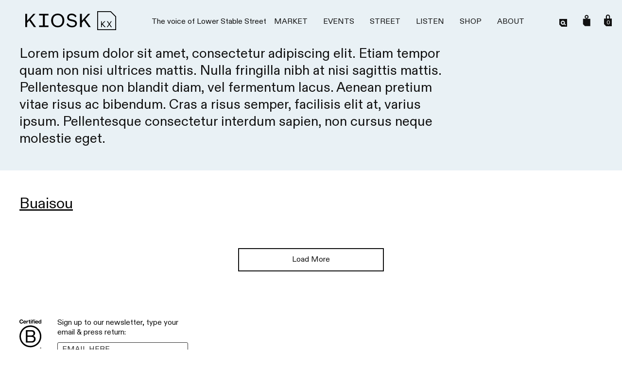

--- FILE ---
content_type: text/html; charset=utf-8
request_url: https://kioskn1c.com/collections/buaisou
body_size: 24350
content:
<!doctype html>
<html class="no-js" lang="en">
<head>
<script>
window.KiwiSizing = window.KiwiSizing === undefined ? {} : window.KiwiSizing;
KiwiSizing.shop = "kiosk-n1c.myshopify.com";


</script>
  <meta charset="utf-8">
  <meta http-equiv="X-UA-Compatible" content="IE=edge">
  <meta name="viewport" content="width=device-width,initial-scale=1">
  <meta name="theme-color" content="">
  <link rel="canonical" href="https://kioskn1c.com/collections/buaisou">
  <link
    rel="preconnect"
    href="https://cdn.shopify.com"
    crossorigin>

  <link
    rel="icon"
    type="image/png"
    href="//kioskn1c.com/cdn/shop/files/favicon_32x32.png?v=3621624199104747310">

  <title>
    Buaisou
      &ndash; Kiosk N1C</title>

  
    <meta name="description" content="Lorem ipsum dolor sit amet, consectetur adipiscing elit. Etiam tempor quam non nisi ultrices mattis. Nulla fringilla nibh at nisi sagittis mattis. Pellentesque non blandit diam, vel fermentum lacus. Aenean pretium vitae risus ac bibendum. Cras a risus semper, facilisis elit at, varius ipsum. Pellentesque consectetur in">
  

  <meta name="theme-color" content="#cf412c" media="(prefers-color-scheme: dark)">
  <meta name="theme-color" content="#cf412c" media="(prefers-color-scheme: light)">
  <meta name="apple-mobile-web-app-capable" content="yes">
  <meta name="apple-mobile-web-app-status-bar-style" content="black-translucent">
  <meta name="msapplication-navbutton-color" content="#cf412c">

  <script src="//kioskn1c.com/cdn/shop/t/19/assets/theme.js?v=156930082873660824611758021159" defer="defer"></script>
  <script src="//kioskn1c.com/cdn/shop/t/19/assets/global.js?v=125750109091329828551758021159" defer="defer"></script>

  <script>window.performance && window.performance.mark && window.performance.mark('shopify.content_for_header.start');</script><meta id="shopify-digital-wallet" name="shopify-digital-wallet" content="/5622857816/digital_wallets/dialog">
<meta name="shopify-checkout-api-token" content="29372685a4469809130fedfd880f846d">
<meta id="in-context-paypal-metadata" data-shop-id="5622857816" data-venmo-supported="false" data-environment="production" data-locale="en_US" data-paypal-v4="true" data-currency="GBP">
<link rel="alternate" type="application/atom+xml" title="Feed" href="/collections/buaisou.atom" />
<link rel="alternate" type="application/json+oembed" href="https://kioskn1c.com/collections/buaisou.oembed">
<script async="async" src="/checkouts/internal/preloads.js?locale=en-GB"></script>
<link rel="preconnect" href="https://shop.app" crossorigin="anonymous">
<script async="async" src="https://shop.app/checkouts/internal/preloads.js?locale=en-GB&shop_id=5622857816" crossorigin="anonymous"></script>
<script id="apple-pay-shop-capabilities" type="application/json">{"shopId":5622857816,"countryCode":"GB","currencyCode":"GBP","merchantCapabilities":["supports3DS"],"merchantId":"gid:\/\/shopify\/Shop\/5622857816","merchantName":"Kiosk N1C","requiredBillingContactFields":["postalAddress","email"],"requiredShippingContactFields":["postalAddress","email"],"shippingType":"shipping","supportedNetworks":["visa","maestro","masterCard","amex","discover","elo"],"total":{"type":"pending","label":"Kiosk N1C","amount":"1.00"},"shopifyPaymentsEnabled":true,"supportsSubscriptions":true}</script>
<script id="shopify-features" type="application/json">{"accessToken":"29372685a4469809130fedfd880f846d","betas":["rich-media-storefront-analytics"],"domain":"kioskn1c.com","predictiveSearch":true,"shopId":5622857816,"locale":"en"}</script>
<script>var Shopify = Shopify || {};
Shopify.shop = "kiosk-n1c.myshopify.com";
Shopify.locale = "en";
Shopify.currency = {"active":"GBP","rate":"1.0"};
Shopify.country = "GB";
Shopify.theme = {"name":"Dev Sep | Kiosk","id":180755824956,"schema_name":"Starter","schema_version":"0.1","theme_store_id":887,"role":"main"};
Shopify.theme.handle = "null";
Shopify.theme.style = {"id":null,"handle":null};
Shopify.cdnHost = "kioskn1c.com/cdn";
Shopify.routes = Shopify.routes || {};
Shopify.routes.root = "/";</script>
<script type="module">!function(o){(o.Shopify=o.Shopify||{}).modules=!0}(window);</script>
<script>!function(o){function n(){var o=[];function n(){o.push(Array.prototype.slice.apply(arguments))}return n.q=o,n}var t=o.Shopify=o.Shopify||{};t.loadFeatures=n(),t.autoloadFeatures=n()}(window);</script>
<script>
  window.ShopifyPay = window.ShopifyPay || {};
  window.ShopifyPay.apiHost = "shop.app\/pay";
  window.ShopifyPay.redirectState = null;
</script>
<script id="shop-js-analytics" type="application/json">{"pageType":"collection"}</script>
<script defer="defer" async type="module" src="//kioskn1c.com/cdn/shopifycloud/shop-js/modules/v2/client.init-shop-cart-sync_D0dqhulL.en.esm.js"></script>
<script defer="defer" async type="module" src="//kioskn1c.com/cdn/shopifycloud/shop-js/modules/v2/chunk.common_CpVO7qML.esm.js"></script>
<script type="module">
  await import("//kioskn1c.com/cdn/shopifycloud/shop-js/modules/v2/client.init-shop-cart-sync_D0dqhulL.en.esm.js");
await import("//kioskn1c.com/cdn/shopifycloud/shop-js/modules/v2/chunk.common_CpVO7qML.esm.js");

  window.Shopify.SignInWithShop?.initShopCartSync?.({"fedCMEnabled":true,"windoidEnabled":true});

</script>
<script>
  window.Shopify = window.Shopify || {};
  if (!window.Shopify.featureAssets) window.Shopify.featureAssets = {};
  window.Shopify.featureAssets['shop-js'] = {"shop-cart-sync":["modules/v2/client.shop-cart-sync_D9bwt38V.en.esm.js","modules/v2/chunk.common_CpVO7qML.esm.js"],"init-fed-cm":["modules/v2/client.init-fed-cm_BJ8NPuHe.en.esm.js","modules/v2/chunk.common_CpVO7qML.esm.js"],"init-shop-email-lookup-coordinator":["modules/v2/client.init-shop-email-lookup-coordinator_pVrP2-kG.en.esm.js","modules/v2/chunk.common_CpVO7qML.esm.js"],"shop-cash-offers":["modules/v2/client.shop-cash-offers_CNh7FWN-.en.esm.js","modules/v2/chunk.common_CpVO7qML.esm.js","modules/v2/chunk.modal_DKF6x0Jh.esm.js"],"init-shop-cart-sync":["modules/v2/client.init-shop-cart-sync_D0dqhulL.en.esm.js","modules/v2/chunk.common_CpVO7qML.esm.js"],"init-windoid":["modules/v2/client.init-windoid_DaoAelzT.en.esm.js","modules/v2/chunk.common_CpVO7qML.esm.js"],"shop-toast-manager":["modules/v2/client.shop-toast-manager_1DND8Tac.en.esm.js","modules/v2/chunk.common_CpVO7qML.esm.js"],"pay-button":["modules/v2/client.pay-button_CFeQi1r6.en.esm.js","modules/v2/chunk.common_CpVO7qML.esm.js"],"shop-button":["modules/v2/client.shop-button_Ca94MDdQ.en.esm.js","modules/v2/chunk.common_CpVO7qML.esm.js"],"shop-login-button":["modules/v2/client.shop-login-button_DPYNfp1Z.en.esm.js","modules/v2/chunk.common_CpVO7qML.esm.js","modules/v2/chunk.modal_DKF6x0Jh.esm.js"],"avatar":["modules/v2/client.avatar_BTnouDA3.en.esm.js"],"shop-follow-button":["modules/v2/client.shop-follow-button_BMKh4nJE.en.esm.js","modules/v2/chunk.common_CpVO7qML.esm.js","modules/v2/chunk.modal_DKF6x0Jh.esm.js"],"init-customer-accounts-sign-up":["modules/v2/client.init-customer-accounts-sign-up_CJXi5kRN.en.esm.js","modules/v2/client.shop-login-button_DPYNfp1Z.en.esm.js","modules/v2/chunk.common_CpVO7qML.esm.js","modules/v2/chunk.modal_DKF6x0Jh.esm.js"],"init-shop-for-new-customer-accounts":["modules/v2/client.init-shop-for-new-customer-accounts_BoBxkgWu.en.esm.js","modules/v2/client.shop-login-button_DPYNfp1Z.en.esm.js","modules/v2/chunk.common_CpVO7qML.esm.js","modules/v2/chunk.modal_DKF6x0Jh.esm.js"],"init-customer-accounts":["modules/v2/client.init-customer-accounts_DCuDTzpR.en.esm.js","modules/v2/client.shop-login-button_DPYNfp1Z.en.esm.js","modules/v2/chunk.common_CpVO7qML.esm.js","modules/v2/chunk.modal_DKF6x0Jh.esm.js"],"checkout-modal":["modules/v2/client.checkout-modal_U_3e4VxF.en.esm.js","modules/v2/chunk.common_CpVO7qML.esm.js","modules/v2/chunk.modal_DKF6x0Jh.esm.js"],"lead-capture":["modules/v2/client.lead-capture_DEgn0Z8u.en.esm.js","modules/v2/chunk.common_CpVO7qML.esm.js","modules/v2/chunk.modal_DKF6x0Jh.esm.js"],"shop-login":["modules/v2/client.shop-login_CoM5QKZ_.en.esm.js","modules/v2/chunk.common_CpVO7qML.esm.js","modules/v2/chunk.modal_DKF6x0Jh.esm.js"],"payment-terms":["modules/v2/client.payment-terms_BmrqWn8r.en.esm.js","modules/v2/chunk.common_CpVO7qML.esm.js","modules/v2/chunk.modal_DKF6x0Jh.esm.js"]};
</script>
<script>(function() {
  var isLoaded = false;
  function asyncLoad() {
    if (isLoaded) return;
    isLoaded = true;
    var urls = ["https:\/\/app.kiwisizing.com\/web\/js\/dist\/kiwiSizing\/plugin\/SizingPlugin.prod.js?v=328\u0026shop=kiosk-n1c.myshopify.com","https:\/\/a.mailmunch.co\/widgets\/site-794510-73028f1595d687f5854924a7a5d5f05d4a10bad2.js?shop=kiosk-n1c.myshopify.com","https:\/\/chimpstatic.com\/mcjs-connected\/js\/users\/5f6da3a522fcbd2b1210f5d43\/30a30024b7ea85f5911905743.js?shop=kiosk-n1c.myshopify.com","https:\/\/cdn.hextom.com\/js\/freeshippingbar.js?shop=kiosk-n1c.myshopify.com"];
    for (var i = 0; i < urls.length; i++) {
      var s = document.createElement('script');
      s.type = 'text/javascript';
      s.async = true;
      s.src = urls[i];
      var x = document.getElementsByTagName('script')[0];
      x.parentNode.insertBefore(s, x);
    }
  };
  if(window.attachEvent) {
    window.attachEvent('onload', asyncLoad);
  } else {
    window.addEventListener('load', asyncLoad, false);
  }
})();</script>
<script id="__st">var __st={"a":5622857816,"offset":0,"reqid":"99fc11e0-779b-444b-84f1-4d91aa72a08b-1764200501","pageurl":"kioskn1c.com\/collections\/buaisou","u":"6cc09534cd74","p":"collection","rtyp":"collection","rid":106019946584};</script>
<script>window.ShopifyPaypalV4VisibilityTracking = true;</script>
<script id="captcha-bootstrap">!function(){'use strict';const t='contact',e='account',n='new_comment',o=[[t,t],['blogs',n],['comments',n],[t,'customer']],c=[[e,'customer_login'],[e,'guest_login'],[e,'recover_customer_password'],[e,'create_customer']],r=t=>t.map((([t,e])=>`form[action*='/${t}']:not([data-nocaptcha='true']) input[name='form_type'][value='${e}']`)).join(','),a=t=>()=>t?[...document.querySelectorAll(t)].map((t=>t.form)):[];function s(){const t=[...o],e=r(t);return a(e)}const i='password',u='form_key',d=['recaptcha-v3-token','g-recaptcha-response','h-captcha-response',i],f=()=>{try{return window.sessionStorage}catch{return}},m='__shopify_v',_=t=>t.elements[u];function p(t,e,n=!1){try{const o=window.sessionStorage,c=JSON.parse(o.getItem(e)),{data:r}=function(t){const{data:e,action:n}=t;return t[m]||n?{data:e,action:n}:{data:t,action:n}}(c);for(const[e,n]of Object.entries(r))t.elements[e]&&(t.elements[e].value=n);n&&o.removeItem(e)}catch(o){console.error('form repopulation failed',{error:o})}}const l='form_type',E='cptcha';function T(t){t.dataset[E]=!0}const w=window,h=w.document,L='Shopify',v='ce_forms',y='captcha';let A=!1;((t,e)=>{const n=(g='f06e6c50-85a8-45c8-87d0-21a2b65856fe',I='https://cdn.shopify.com/shopifycloud/storefront-forms-hcaptcha/ce_storefront_forms_captcha_hcaptcha.v1.5.2.iife.js',D={infoText:'Protected by hCaptcha',privacyText:'Privacy',termsText:'Terms'},(t,e,n)=>{const o=w[L][v],c=o.bindForm;if(c)return c(t,g,e,D).then(n);var r;o.q.push([[t,g,e,D],n]),r=I,A||(h.body.append(Object.assign(h.createElement('script'),{id:'captcha-provider',async:!0,src:r})),A=!0)});var g,I,D;w[L]=w[L]||{},w[L][v]=w[L][v]||{},w[L][v].q=[],w[L][y]=w[L][y]||{},w[L][y].protect=function(t,e){n(t,void 0,e),T(t)},Object.freeze(w[L][y]),function(t,e,n,w,h,L){const[v,y,A,g]=function(t,e,n){const i=e?o:[],u=t?c:[],d=[...i,...u],f=r(d),m=r(i),_=r(d.filter((([t,e])=>n.includes(e))));return[a(f),a(m),a(_),s()]}(w,h,L),I=t=>{const e=t.target;return e instanceof HTMLFormElement?e:e&&e.form},D=t=>v().includes(t);t.addEventListener('submit',(t=>{const e=I(t);if(!e)return;const n=D(e)&&!e.dataset.hcaptchaBound&&!e.dataset.recaptchaBound,o=_(e),c=g().includes(e)&&(!o||!o.value);(n||c)&&t.preventDefault(),c&&!n&&(function(t){try{if(!f())return;!function(t){const e=f();if(!e)return;const n=_(t);if(!n)return;const o=n.value;o&&e.removeItem(o)}(t);const e=Array.from(Array(32),(()=>Math.random().toString(36)[2])).join('');!function(t,e){_(t)||t.append(Object.assign(document.createElement('input'),{type:'hidden',name:u})),t.elements[u].value=e}(t,e),function(t,e){const n=f();if(!n)return;const o=[...t.querySelectorAll(`input[type='${i}']`)].map((({name:t})=>t)),c=[...d,...o],r={};for(const[a,s]of new FormData(t).entries())c.includes(a)||(r[a]=s);n.setItem(e,JSON.stringify({[m]:1,action:t.action,data:r}))}(t,e)}catch(e){console.error('failed to persist form',e)}}(e),e.submit())}));const S=(t,e)=>{t&&!t.dataset[E]&&(n(t,e.some((e=>e===t))),T(t))};for(const o of['focusin','change'])t.addEventListener(o,(t=>{const e=I(t);D(e)&&S(e,y())}));const B=e.get('form_key'),M=e.get(l),P=B&&M;t.addEventListener('DOMContentLoaded',(()=>{const t=y();if(P)for(const e of t)e.elements[l].value===M&&p(e,B);[...new Set([...A(),...v().filter((t=>'true'===t.dataset.shopifyCaptcha))])].forEach((e=>S(e,t)))}))}(h,new URLSearchParams(w.location.search),n,t,e,['guest_login'])})(!0,!0)}();</script>
<script integrity="sha256-52AcMU7V7pcBOXWImdc/TAGTFKeNjmkeM1Pvks/DTgc=" data-source-attribution="shopify.loadfeatures" defer="defer" src="//kioskn1c.com/cdn/shopifycloud/storefront/assets/storefront/load_feature-81c60534.js" crossorigin="anonymous"></script>
<script crossorigin="anonymous" defer="defer" src="//kioskn1c.com/cdn/shopifycloud/storefront/assets/shopify_pay/storefront-65b4c6d7.js?v=20250812"></script>
<script data-source-attribution="shopify.dynamic_checkout.dynamic.init">var Shopify=Shopify||{};Shopify.PaymentButton=Shopify.PaymentButton||{isStorefrontPortableWallets:!0,init:function(){window.Shopify.PaymentButton.init=function(){};var t=document.createElement("script");t.src="https://kioskn1c.com/cdn/shopifycloud/portable-wallets/latest/portable-wallets.en.js",t.type="module",document.head.appendChild(t)}};
</script>
<script data-source-attribution="shopify.dynamic_checkout.buyer_consent">
  function portableWalletsHideBuyerConsent(e){var t=document.getElementById("shopify-buyer-consent"),n=document.getElementById("shopify-subscription-policy-button");t&&n&&(t.classList.add("hidden"),t.setAttribute("aria-hidden","true"),n.removeEventListener("click",e))}function portableWalletsShowBuyerConsent(e){var t=document.getElementById("shopify-buyer-consent"),n=document.getElementById("shopify-subscription-policy-button");t&&n&&(t.classList.remove("hidden"),t.removeAttribute("aria-hidden"),n.addEventListener("click",e))}window.Shopify?.PaymentButton&&(window.Shopify.PaymentButton.hideBuyerConsent=portableWalletsHideBuyerConsent,window.Shopify.PaymentButton.showBuyerConsent=portableWalletsShowBuyerConsent);
</script>
<script data-source-attribution="shopify.dynamic_checkout.cart.bootstrap">document.addEventListener("DOMContentLoaded",(function(){function t(){return document.querySelector("shopify-accelerated-checkout-cart, shopify-accelerated-checkout")}if(t())Shopify.PaymentButton.init();else{new MutationObserver((function(e,n){t()&&(Shopify.PaymentButton.init(),n.disconnect())})).observe(document.body,{childList:!0,subtree:!0})}}));
</script>
<link id="shopify-accelerated-checkout-styles" rel="stylesheet" media="screen" href="https://kioskn1c.com/cdn/shopifycloud/portable-wallets/latest/accelerated-checkout-backwards-compat.css" crossorigin="anonymous">
<style id="shopify-accelerated-checkout-cart">
        #shopify-buyer-consent {
  margin-top: 1em;
  display: inline-block;
  width: 100%;
}

#shopify-buyer-consent.hidden {
  display: none;
}

#shopify-subscription-policy-button {
  background: none;
  border: none;
  padding: 0;
  text-decoration: underline;
  font-size: inherit;
  cursor: pointer;
}

#shopify-subscription-policy-button::before {
  box-shadow: none;
}

      </style>

<script>window.performance && window.performance.mark && window.performance.mark('shopify.content_for_header.end');</script> <!-- Custom Fonts -->

  <!-- Custom Styles --> 
    <link rel="stylesheet" href="//kioskn1c.com/cdn/shop/t/19/assets/theme.css?v=168716913624845207071758021159" /> 
    <link rel="stylesheet" href="//kioskn1c.com/cdn/shop/t/19/assets/output.css?v=58339910377364111941758021159" />
    <link rel="stylesheet" href="//kioskn1c.com/cdn/shop/t/19/assets/rd.min.css?v=183741191913659803871758796219" />

  <script>
    document.documentElement.className = document.documentElement.className.replace('no-js', 'js');
    if (Shopify.designMode) {
      document.documentElement.classList.add('shopify-design-mode');
    }
  </script>

  

  <script defer src="https://cdn.jsdelivr.net/npm/alpinejs@3.x.x/dist/cdn.min.js"></script>

  <style>
    body.menu-open header {
        background-color: #cf412c;
    }
    .title-label {
        color: #cf412c;
    }
    .bg-dark-ta {
        background-color: #cf412c;
    }
    .text-dark-ta {
        color: #cf412c;
    }
    .glide__arrow {
        background-color: #cf412c;
    }
    .glide__arrow:hover {
        border-color: #cf412c;
        color: #cf412c;
    }
    .button-dark-ta {
        border-color: #cf412c;
        background-color: #cf412c;
    }
    .button-dark-ta:hover {
        color: #cf412c;
    }
    .button-dark-alt-ta {
        border-color: #cf412c;
        background-color: #cf412c;
    }
    .button-dark-alt-ta:hover {
        color: #cf412c;
    }
    .link {
        color: #cf412c;
    }
    .button-light-alt-ta {
        color: #cf412c;
    }
    .button-light-alt-ta:hover {
        background-color: #cf412c;
        border-color: #cf412c;
    }
    .hover\:text-dark-ta:hover{
        color: #cf412c;
    }
    .button-dark-alt2-ta {
        border-color: #cf412c;
        color: #cf412c;
    }


    .hover\:text-alt-ta:hover {
        color: #f7ba1e;
    }
    .hover__text-dark-alt-ta:hover {
        color: #f7ba1e;
    }
    .bg-dark-alt-ta {
        background-color: #f7ba1e;
    }


    .bg-light-ta {
        background-color: #e9f1f5;
    }
  </style>

<meta property="og:image" content="https://cdn.shopify.com/s/files/1/0056/2285/7816/collections/Screen_Shot_2019-06-27_at_11.49.21.png?v=1613666640" />
<meta property="og:image:secure_url" content="https://cdn.shopify.com/s/files/1/0056/2285/7816/collections/Screen_Shot_2019-06-27_at_11.49.21.png?v=1613666640" />
<meta property="og:image:width" content="1184" />
<meta property="og:image:height" content="1784" />
<meta property="og:image:alt" content="Buaisou" />
<link href="https://monorail-edge.shopifysvc.com" rel="dns-prefetch">
<script>(function(){if ("sendBeacon" in navigator && "performance" in window) {try {var session_token_from_headers = performance.getEntriesByType('navigation')[0].serverTiming.find(x => x.name == '_s').description;} catch {var session_token_from_headers = undefined;}var session_cookie_matches = document.cookie.match(/_shopify_s=([^;]*)/);var session_token_from_cookie = session_cookie_matches && session_cookie_matches.length === 2 ? session_cookie_matches[1] : "";var session_token = session_token_from_headers || session_token_from_cookie || "";function handle_abandonment_event(e) {var entries = performance.getEntries().filter(function(entry) {return /monorail-edge.shopifysvc.com/.test(entry.name);});if (!window.abandonment_tracked && entries.length === 0) {window.abandonment_tracked = true;var currentMs = Date.now();var navigation_start = performance.timing.navigationStart;var payload = {shop_id: 5622857816,url: window.location.href,navigation_start,duration: currentMs - navigation_start,session_token,page_type: "collection"};window.navigator.sendBeacon("https://monorail-edge.shopifysvc.com/v1/produce", JSON.stringify({schema_id: "online_store_buyer_site_abandonment/1.1",payload: payload,metadata: {event_created_at_ms: currentMs,event_sent_at_ms: currentMs}}));}}window.addEventListener('pagehide', handle_abandonment_event);}}());</script>
<script id="web-pixels-manager-setup">(function e(e,d,r,n,o){if(void 0===o&&(o={}),!Boolean(null===(a=null===(i=window.Shopify)||void 0===i?void 0:i.analytics)||void 0===a?void 0:a.replayQueue)){var i,a;window.Shopify=window.Shopify||{};var t=window.Shopify;t.analytics=t.analytics||{};var s=t.analytics;s.replayQueue=[],s.publish=function(e,d,r){return s.replayQueue.push([e,d,r]),!0};try{self.performance.mark("wpm:start")}catch(e){}var l=function(){var e={modern:/Edge?\/(1{2}[4-9]|1[2-9]\d|[2-9]\d{2}|\d{4,})\.\d+(\.\d+|)|Firefox\/(1{2}[4-9]|1[2-9]\d|[2-9]\d{2}|\d{4,})\.\d+(\.\d+|)|Chrom(ium|e)\/(9{2}|\d{3,})\.\d+(\.\d+|)|(Maci|X1{2}).+ Version\/(15\.\d+|(1[6-9]|[2-9]\d|\d{3,})\.\d+)([,.]\d+|)( \(\w+\)|)( Mobile\/\w+|) Safari\/|Chrome.+OPR\/(9{2}|\d{3,})\.\d+\.\d+|(CPU[ +]OS|iPhone[ +]OS|CPU[ +]iPhone|CPU IPhone OS|CPU iPad OS)[ +]+(15[._]\d+|(1[6-9]|[2-9]\d|\d{3,})[._]\d+)([._]\d+|)|Android:?[ /-](13[3-9]|1[4-9]\d|[2-9]\d{2}|\d{4,})(\.\d+|)(\.\d+|)|Android.+Firefox\/(13[5-9]|1[4-9]\d|[2-9]\d{2}|\d{4,})\.\d+(\.\d+|)|Android.+Chrom(ium|e)\/(13[3-9]|1[4-9]\d|[2-9]\d{2}|\d{4,})\.\d+(\.\d+|)|SamsungBrowser\/([2-9]\d|\d{3,})\.\d+/,legacy:/Edge?\/(1[6-9]|[2-9]\d|\d{3,})\.\d+(\.\d+|)|Firefox\/(5[4-9]|[6-9]\d|\d{3,})\.\d+(\.\d+|)|Chrom(ium|e)\/(5[1-9]|[6-9]\d|\d{3,})\.\d+(\.\d+|)([\d.]+$|.*Safari\/(?![\d.]+ Edge\/[\d.]+$))|(Maci|X1{2}).+ Version\/(10\.\d+|(1[1-9]|[2-9]\d|\d{3,})\.\d+)([,.]\d+|)( \(\w+\)|)( Mobile\/\w+|) Safari\/|Chrome.+OPR\/(3[89]|[4-9]\d|\d{3,})\.\d+\.\d+|(CPU[ +]OS|iPhone[ +]OS|CPU[ +]iPhone|CPU IPhone OS|CPU iPad OS)[ +]+(10[._]\d+|(1[1-9]|[2-9]\d|\d{3,})[._]\d+)([._]\d+|)|Android:?[ /-](13[3-9]|1[4-9]\d|[2-9]\d{2}|\d{4,})(\.\d+|)(\.\d+|)|Mobile Safari.+OPR\/([89]\d|\d{3,})\.\d+\.\d+|Android.+Firefox\/(13[5-9]|1[4-9]\d|[2-9]\d{2}|\d{4,})\.\d+(\.\d+|)|Android.+Chrom(ium|e)\/(13[3-9]|1[4-9]\d|[2-9]\d{2}|\d{4,})\.\d+(\.\d+|)|Android.+(UC? ?Browser|UCWEB|U3)[ /]?(15\.([5-9]|\d{2,})|(1[6-9]|[2-9]\d|\d{3,})\.\d+)\.\d+|SamsungBrowser\/(5\.\d+|([6-9]|\d{2,})\.\d+)|Android.+MQ{2}Browser\/(14(\.(9|\d{2,})|)|(1[5-9]|[2-9]\d|\d{3,})(\.\d+|))(\.\d+|)|K[Aa][Ii]OS\/(3\.\d+|([4-9]|\d{2,})\.\d+)(\.\d+|)/},d=e.modern,r=e.legacy,n=navigator.userAgent;return n.match(d)?"modern":n.match(r)?"legacy":"unknown"}(),u="modern"===l?"modern":"legacy",c=(null!=n?n:{modern:"",legacy:""})[u],f=function(e){return[e.baseUrl,"/wpm","/b",e.hashVersion,"modern"===e.buildTarget?"m":"l",".js"].join("")}({baseUrl:d,hashVersion:r,buildTarget:u}),m=function(e){var d=e.version,r=e.bundleTarget,n=e.surface,o=e.pageUrl,i=e.monorailEndpoint;return{emit:function(e){var a=e.status,t=e.errorMsg,s=(new Date).getTime(),l=JSON.stringify({metadata:{event_sent_at_ms:s},events:[{schema_id:"web_pixels_manager_load/3.1",payload:{version:d,bundle_target:r,page_url:o,status:a,surface:n,error_msg:t},metadata:{event_created_at_ms:s}}]});if(!i)return console&&console.warn&&console.warn("[Web Pixels Manager] No Monorail endpoint provided, skipping logging."),!1;try{return self.navigator.sendBeacon.bind(self.navigator)(i,l)}catch(e){}var u=new XMLHttpRequest;try{return u.open("POST",i,!0),u.setRequestHeader("Content-Type","text/plain"),u.send(l),!0}catch(e){return console&&console.warn&&console.warn("[Web Pixels Manager] Got an unhandled error while logging to Monorail."),!1}}}}({version:r,bundleTarget:l,surface:e.surface,pageUrl:self.location.href,monorailEndpoint:e.monorailEndpoint});try{o.browserTarget=l,function(e){var d=e.src,r=e.async,n=void 0===r||r,o=e.onload,i=e.onerror,a=e.sri,t=e.scriptDataAttributes,s=void 0===t?{}:t,l=document.createElement("script"),u=document.querySelector("head"),c=document.querySelector("body");if(l.async=n,l.src=d,a&&(l.integrity=a,l.crossOrigin="anonymous"),s)for(var f in s)if(Object.prototype.hasOwnProperty.call(s,f))try{l.dataset[f]=s[f]}catch(e){}if(o&&l.addEventListener("load",o),i&&l.addEventListener("error",i),u)u.appendChild(l);else{if(!c)throw new Error("Did not find a head or body element to append the script");c.appendChild(l)}}({src:f,async:!0,onload:function(){if(!function(){var e,d;return Boolean(null===(d=null===(e=window.Shopify)||void 0===e?void 0:e.analytics)||void 0===d?void 0:d.initialized)}()){var d=window.webPixelsManager.init(e)||void 0;if(d){var r=window.Shopify.analytics;r.replayQueue.forEach((function(e){var r=e[0],n=e[1],o=e[2];d.publishCustomEvent(r,n,o)})),r.replayQueue=[],r.publish=d.publishCustomEvent,r.visitor=d.visitor,r.initialized=!0}}},onerror:function(){return m.emit({status:"failed",errorMsg:"".concat(f," has failed to load")})},sri:function(e){var d=/^sha384-[A-Za-z0-9+/=]+$/;return"string"==typeof e&&d.test(e)}(c)?c:"",scriptDataAttributes:o}),m.emit({status:"loading"})}catch(e){m.emit({status:"failed",errorMsg:(null==e?void 0:e.message)||"Unknown error"})}}})({shopId: 5622857816,storefrontBaseUrl: "https://kioskn1c.com",extensionsBaseUrl: "https://extensions.shopifycdn.com/cdn/shopifycloud/web-pixels-manager",monorailEndpoint: "https://monorail-edge.shopifysvc.com/unstable/produce_batch",surface: "storefront-renderer",enabledBetaFlags: ["2dca8a86"],webPixelsConfigList: [{"id":"550568252","configuration":"{\"config\":\"{\\\"pixel_id\\\":\\\"G-9S4BMHQRGL\\\",\\\"gtag_events\\\":[{\\\"type\\\":\\\"purchase\\\",\\\"action_label\\\":\\\"G-9S4BMHQRGL\\\"},{\\\"type\\\":\\\"page_view\\\",\\\"action_label\\\":\\\"G-9S4BMHQRGL\\\"},{\\\"type\\\":\\\"view_item\\\",\\\"action_label\\\":\\\"G-9S4BMHQRGL\\\"},{\\\"type\\\":\\\"search\\\",\\\"action_label\\\":\\\"G-9S4BMHQRGL\\\"},{\\\"type\\\":\\\"add_to_cart\\\",\\\"action_label\\\":\\\"G-9S4BMHQRGL\\\"},{\\\"type\\\":\\\"begin_checkout\\\",\\\"action_label\\\":\\\"G-9S4BMHQRGL\\\"},{\\\"type\\\":\\\"add_payment_info\\\",\\\"action_label\\\":\\\"G-9S4BMHQRGL\\\"}],\\\"enable_monitoring_mode\\\":false}\"}","eventPayloadVersion":"v1","runtimeContext":"OPEN","scriptVersion":"b2a88bafab3e21179ed38636efcd8a93","type":"APP","apiClientId":1780363,"privacyPurposes":[],"dataSharingAdjustments":{"protectedCustomerApprovalScopes":["read_customer_address","read_customer_email","read_customer_name","read_customer_personal_data","read_customer_phone"]}},{"id":"279511356","configuration":"{\"pixel_id\":\"505937326666207\",\"pixel_type\":\"facebook_pixel\",\"metaapp_system_user_token\":\"-\"}","eventPayloadVersion":"v1","runtimeContext":"OPEN","scriptVersion":"ca16bc87fe92b6042fbaa3acc2fbdaa6","type":"APP","apiClientId":2329312,"privacyPurposes":["ANALYTICS","MARKETING","SALE_OF_DATA"],"dataSharingAdjustments":{"protectedCustomerApprovalScopes":["read_customer_address","read_customer_email","read_customer_name","read_customer_personal_data","read_customer_phone"]}},{"id":"shopify-app-pixel","configuration":"{}","eventPayloadVersion":"v1","runtimeContext":"STRICT","scriptVersion":"0450","apiClientId":"shopify-pixel","type":"APP","privacyPurposes":["ANALYTICS","MARKETING"]},{"id":"shopify-custom-pixel","eventPayloadVersion":"v1","runtimeContext":"LAX","scriptVersion":"0450","apiClientId":"shopify-pixel","type":"CUSTOM","privacyPurposes":["ANALYTICS","MARKETING"]}],isMerchantRequest: false,initData: {"shop":{"name":"Kiosk N1C","paymentSettings":{"currencyCode":"GBP"},"myshopifyDomain":"kiosk-n1c.myshopify.com","countryCode":"GB","storefrontUrl":"https:\/\/kioskn1c.com"},"customer":null,"cart":null,"checkout":null,"productVariants":[],"purchasingCompany":null},},"https://kioskn1c.com/cdn","ae1676cfwd2530674p4253c800m34e853cb",{"modern":"","legacy":""},{"shopId":"5622857816","storefrontBaseUrl":"https:\/\/kioskn1c.com","extensionBaseUrl":"https:\/\/extensions.shopifycdn.com\/cdn\/shopifycloud\/web-pixels-manager","surface":"storefront-renderer","enabledBetaFlags":"[\"2dca8a86\"]","isMerchantRequest":"false","hashVersion":"ae1676cfwd2530674p4253c800m34e853cb","publish":"custom","events":"[[\"page_viewed\",{}],[\"collection_viewed\",{\"collection\":{\"id\":\"106019946584\",\"title\":\"Buaisou\",\"productVariants\":[]}}]]"});</script><script>
  window.ShopifyAnalytics = window.ShopifyAnalytics || {};
  window.ShopifyAnalytics.meta = window.ShopifyAnalytics.meta || {};
  window.ShopifyAnalytics.meta.currency = 'GBP';
  var meta = {"products":[],"page":{"pageType":"collection","resourceType":"collection","resourceId":106019946584}};
  for (var attr in meta) {
    window.ShopifyAnalytics.meta[attr] = meta[attr];
  }
</script>
<script class="analytics">
  (function () {
    var customDocumentWrite = function(content) {
      var jquery = null;

      if (window.jQuery) {
        jquery = window.jQuery;
      } else if (window.Checkout && window.Checkout.$) {
        jquery = window.Checkout.$;
      }

      if (jquery) {
        jquery('body').append(content);
      }
    };

    var hasLoggedConversion = function(token) {
      if (token) {
        return document.cookie.indexOf('loggedConversion=' + token) !== -1;
      }
      return false;
    }

    var setCookieIfConversion = function(token) {
      if (token) {
        var twoMonthsFromNow = new Date(Date.now());
        twoMonthsFromNow.setMonth(twoMonthsFromNow.getMonth() + 2);

        document.cookie = 'loggedConversion=' + token + '; expires=' + twoMonthsFromNow;
      }
    }

    var trekkie = window.ShopifyAnalytics.lib = window.trekkie = window.trekkie || [];
    if (trekkie.integrations) {
      return;
    }
    trekkie.methods = [
      'identify',
      'page',
      'ready',
      'track',
      'trackForm',
      'trackLink'
    ];
    trekkie.factory = function(method) {
      return function() {
        var args = Array.prototype.slice.call(arguments);
        args.unshift(method);
        trekkie.push(args);
        return trekkie;
      };
    };
    for (var i = 0; i < trekkie.methods.length; i++) {
      var key = trekkie.methods[i];
      trekkie[key] = trekkie.factory(key);
    }
    trekkie.load = function(config) {
      trekkie.config = config || {};
      trekkie.config.initialDocumentCookie = document.cookie;
      var first = document.getElementsByTagName('script')[0];
      var script = document.createElement('script');
      script.type = 'text/javascript';
      script.onerror = function(e) {
        var scriptFallback = document.createElement('script');
        scriptFallback.type = 'text/javascript';
        scriptFallback.onerror = function(error) {
                var Monorail = {
      produce: function produce(monorailDomain, schemaId, payload) {
        var currentMs = new Date().getTime();
        var event = {
          schema_id: schemaId,
          payload: payload,
          metadata: {
            event_created_at_ms: currentMs,
            event_sent_at_ms: currentMs
          }
        };
        return Monorail.sendRequest("https://" + monorailDomain + "/v1/produce", JSON.stringify(event));
      },
      sendRequest: function sendRequest(endpointUrl, payload) {
        // Try the sendBeacon API
        if (window && window.navigator && typeof window.navigator.sendBeacon === 'function' && typeof window.Blob === 'function' && !Monorail.isIos12()) {
          var blobData = new window.Blob([payload], {
            type: 'text/plain'
          });

          if (window.navigator.sendBeacon(endpointUrl, blobData)) {
            return true;
          } // sendBeacon was not successful

        } // XHR beacon

        var xhr = new XMLHttpRequest();

        try {
          xhr.open('POST', endpointUrl);
          xhr.setRequestHeader('Content-Type', 'text/plain');
          xhr.send(payload);
        } catch (e) {
          console.log(e);
        }

        return false;
      },
      isIos12: function isIos12() {
        return window.navigator.userAgent.lastIndexOf('iPhone; CPU iPhone OS 12_') !== -1 || window.navigator.userAgent.lastIndexOf('iPad; CPU OS 12_') !== -1;
      }
    };
    Monorail.produce('monorail-edge.shopifysvc.com',
      'trekkie_storefront_load_errors/1.1',
      {shop_id: 5622857816,
      theme_id: 180755824956,
      app_name: "storefront",
      context_url: window.location.href,
      source_url: "//kioskn1c.com/cdn/s/trekkie.storefront.3c703df509f0f96f3237c9daa54e2777acf1a1dd.min.js"});

        };
        scriptFallback.async = true;
        scriptFallback.src = '//kioskn1c.com/cdn/s/trekkie.storefront.3c703df509f0f96f3237c9daa54e2777acf1a1dd.min.js';
        first.parentNode.insertBefore(scriptFallback, first);
      };
      script.async = true;
      script.src = '//kioskn1c.com/cdn/s/trekkie.storefront.3c703df509f0f96f3237c9daa54e2777acf1a1dd.min.js';
      first.parentNode.insertBefore(script, first);
    };
    trekkie.load(
      {"Trekkie":{"appName":"storefront","development":false,"defaultAttributes":{"shopId":5622857816,"isMerchantRequest":null,"themeId":180755824956,"themeCityHash":"14004690119792841285","contentLanguage":"en","currency":"GBP","eventMetadataId":"fc1972b5-d585-4abc-befb-5b1993f07295"},"isServerSideCookieWritingEnabled":true,"monorailRegion":"shop_domain","enabledBetaFlags":["f0df213a"]},"Session Attribution":{},"S2S":{"facebookCapiEnabled":false,"source":"trekkie-storefront-renderer","apiClientId":580111}}
    );

    var loaded = false;
    trekkie.ready(function() {
      if (loaded) return;
      loaded = true;

      window.ShopifyAnalytics.lib = window.trekkie;

      var originalDocumentWrite = document.write;
      document.write = customDocumentWrite;
      try { window.ShopifyAnalytics.merchantGoogleAnalytics.call(this); } catch(error) {};
      document.write = originalDocumentWrite;

      window.ShopifyAnalytics.lib.page(null,{"pageType":"collection","resourceType":"collection","resourceId":106019946584,"shopifyEmitted":true});

      var match = window.location.pathname.match(/checkouts\/(.+)\/(thank_you|post_purchase)/)
      var token = match? match[1]: undefined;
      if (!hasLoggedConversion(token)) {
        setCookieIfConversion(token);
        window.ShopifyAnalytics.lib.track("Viewed Product Category",{"currency":"GBP","category":"Collection: buaisou","collectionName":"buaisou","collectionId":106019946584,"nonInteraction":true},undefined,undefined,{"shopifyEmitted":true});
      }
    });


        var eventsListenerScript = document.createElement('script');
        eventsListenerScript.async = true;
        eventsListenerScript.src = "//kioskn1c.com/cdn/shopifycloud/storefront/assets/shop_events_listener-3da45d37.js";
        document.getElementsByTagName('head')[0].appendChild(eventsListenerScript);

})();</script>
  <script>
  if (!window.ga || (window.ga && typeof window.ga !== 'function')) {
    window.ga = function ga() {
      (window.ga.q = window.ga.q || []).push(arguments);
      if (window.Shopify && window.Shopify.analytics && typeof window.Shopify.analytics.publish === 'function') {
        window.Shopify.analytics.publish("ga_stub_called", {}, {sendTo: "google_osp_migration"});
      }
      console.error("Shopify's Google Analytics stub called with:", Array.from(arguments), "\nSee https://help.shopify.com/manual/promoting-marketing/pixels/pixel-migration#google for more information.");
    };
    if (window.Shopify && window.Shopify.analytics && typeof window.Shopify.analytics.publish === 'function') {
      window.Shopify.analytics.publish("ga_stub_initialized", {}, {sendTo: "google_osp_migration"});
    }
  }
</script>
<script
  defer
  src="https://kioskn1c.com/cdn/shopifycloud/perf-kit/shopify-perf-kit-2.1.2.min.js"
  data-application="storefront-renderer"
  data-shop-id="5622857816"
  data-render-region="gcp-us-central1"
  data-page-type="collection"
  data-theme-instance-id="180755824956"
  data-theme-name="Starter"
  data-theme-version="0.1"
  data-monorail-region="shop_domain"
  data-resource-timing-sampling-rate="10"
  data-shs="true"
  data-shs-beacon="true"
  data-shs-export-with-fetch="true"
  data-shs-logs-sample-rate="1"
></script>
</head>

<body
  class="site-styles pt-[90px] md:pt-[100px] collection template--"
  x-init="$el.classList.add('alpine-loaded')"
  x-data="{
          showCartDrawer: false,
          modalOverlay: false,
          showMenu: false,
          scrolled: false
          }"
  @scroll.window="scrolled = window.scrollY > 50"
  @toggle-cart.window="$nextTick(() => { showCartDrawer = !showCartDrawer } );"
  @toggle-menu.window="window.scrollTo(0, 0); showMenu = !showMenu;"
  :class="[
    (showCartDrawer || modalOverlay || showMenu) ? 'overflow-hidden' : 'overflow-auto',
    scrolled ? 'scrolled' : ''
  ]">
  <a class="sr-only" href="#MainContent">
    Skip to content
  </a>


    <div id="shopify-section-header" class="shopify-section"><header
  x-data="{
                                                                                                    fixedNav: false,
                                                                                                    cart_count: 0,
                                                                                                    showMenu: false,
                                                                                                    menuOpen() {
                                                                                                        const contentHeight = $refs.mobileContent.offsetHeight;
                                                                                                        const offsetTop = 20; // This caters for the padding top to offset on the el attribute
                                                                                                        const marginY = 24 * 2; // This caters for the margin surrounding the content
                                                                                                        const totalHeight = contentHeight + offsetTop + marginY;
                                                                                                        $refs.mobileContainer.style.height = `${totalHeight}px`;
                                                                                                        setTimeout(() => {
                                                                                                          $refs.mobileContainer.style.height = 'auto';
                                                                                                        }, 1000);
                                                                                                    },
                                                                                                    menuClose() {
                                                                                                        const containertHeight = $refs.mobileContainer.offsetHeight;
                                                                                                        $refs.mobileContainer.style.height = `${containertHeight}px`;
                                                                                              
                                                                                                        setTimeout(() => {
                                                                                                          $refs.mobileContainer.style.height = `0px`;
                                                                                                        }, 100);
                                                                                                    },
                                                                                                    menuToggle() {
                                                                                                      const b = document.querySelector('body')
                                                                                                        if (b.classList.contains('menu-open')) {
                                                                                                        $nextTick(() => { b.classList.remove('menu-open') } );
                                                                                                        } else {
                                                                                                        $nextTick(() => { b.classList.add('menu-open') } );
                                                                                                        }
                                                                                                    }
                                                                                                  }"@toggle-menu.window="menuToggle()"
  @cart-count-updated.window="cart_count = $event.detail"
  class="fixed top-0 left-0 container-spacing-x my-0 z-99 w-full bg-light-ta"
  :class="(fixedNav) ? ' bg-light-ta ' : ' bg-light-ta '"
  @scroll.window="fixedNav = (window.pageYOffset > 20) ? true : false">
  <div class="relative">

    <div x-data="{ tabletSearchOpen: false }" class="flex justify-between items-center p-3 md:px-10 md:py-4 ">
      <div class="header_inner">
        <a href="/" class="flex flex-wrap justify-center xl:justify-start items-center max-w-[220px] logo-wrap">
          <span class="block w-full">
            <div class="header-logo">
              
                  <img src="//kioskn1c.com/cdn/shop/files/Group_98_2000x.svg?v=1749738919" alt="">
              
            </div>

            <div class="menu-logo">
                <img src="//kioskn1c.com/cdn/shop/files/index-logo_2000x.svg?v=1749738800" alt="">
            </div>

            

          </span>
          <span class="block w-full whitespace-nowrap	header-tagline">
            The voice of Lower Stable Street
          </span>
        </a>
        <div class="hidden xl:flex justify-center flex-1 ">
          <nav
            :class="tabletSearchOpen ? 'opacity-0 duration-0 h-0 delay-0' : 'opacity-100 duration-0 delay-0'"
            class="header__menu flex flex-1 w-full justify-end"
            x-data="{ megamenu: false }">
            <ul class="header__menu-nav hidden xl:flex flex-1 w-full justify-end">
              
                <li class="header-parent ">
                  <a class="header-parent-link xl:px-5 2xl:px-9 break-keep	 " href="/pages/market">
                    Market
                  </a>
                </li>
              
                <li class="header-parent ">
                  <a class="header-parent-link xl:px-5 2xl:px-9 break-keep	 " href="/blogs/events">
                    Events
                  </a>
                </li>
              
                <li class="header-parent ">
                  <a class="header-parent-link xl:px-5 2xl:px-9 break-keep	 " href="/blogs/street">
                    Street
                  </a>
                </li>
              
                <li class="header-parent ">
                  <a class="header-parent-link xl:px-5 2xl:px-9 break-keep	 " href="/blogs/listen">
                    Listen
                  </a>
                </li>
              
                <li class="header-parent ">
                  <a class="header-parent-link xl:px-5 2xl:px-9 break-keep	 " href="/collections/bethany-williams">
                    Shop
                  </a>
                </li>
              
                <li class="header-parent ">
                  <a class="header-parent-link xl:px-5 2xl:px-9 break-keep	 " href="/pages/about">
                    About
                  </a>
                </li>
              
            </ul>
          </nav>
        </div>

        <div class="flex justify-end items-center ">

          <div class="xl:hidden flex justify-start">
            <button
              class="w-10 h-10s duration-0  p-2 mr-1"
              @click="$dispatch('toggle-menu');"
              type="button">
              <div class="flex flex-col -my-[3px]" :class="showMenu ? 'burger--cross' : ''">
    <div class="burger-line burger-line--top">
        <span class="sr-only">
            Top Burger Line
        </span>
    </div>
    <div class="burger-line burger-line--middle">
        <span class="sr-only">
            Middle Burger Line
        </span>
    </div>
    <div class="burger-line burger-line--bottom">
        <span class="sr-only">
            Bottom Burger Line
        </span>
    </div>
</div>
            </button>
          </div>

          <div class="header__search hidden">
            <div class="px-4">
              <form x-data="{search:''}" action="/search" method="get" role="search" class="search">
   <div class="field relative flex items-center w-full lg:w-72">
      <input class="w-full px-6 pr-12 py-3 border-2  relative body text-14 placeholder:opacity-60"
         type="search"
         id="nav-search-input"
         name="q"
         value=""
         placeholder="Search"
         x-model="search"
      >
      <label class="sr-only" for="nav-search-input">Search</label>
      <input name="options[prefix]" type="hidden" value="last">
      <input type="hidden" name="type" value="product,article">
      <button :type="search == '' ? 'button' : 'submit'" class="absolute right-6" aria-label="Search">
         

    <svg 
    class="w-5"
    width="16" height="16" viewBox="0 0 16 16" fill="none" xmlns="http://www.w3.org/2000/svg">
    <path d="M5.64987 6.47631C4.90447 7.38788 5.04215 8.72675 5.95373 9.47216C6.8653 10.2176 8.20417 10.0799 8.94957 9.1683C9.69497 8.25673 9.55729 6.91785 8.64571 6.17245C7.73414 5.42705 6.39527 5.56474 5.64987 6.47631Z" fill="currentColor"/>
    <path d="M0 0V11.5513L4.44867 16H16V0H0ZM12.3822 13.1988L9.9276 11.1953C8.38932 12.3964 6.16736 12.4249 4.5911 11.1383C2.76321 9.64273 2.48783 6.94599 3.98338 5.1181C5.47893 3.29021 8.17567 3.01484 10.0036 4.51039C11.5798 5.79703 11.9976 7.97626 11.1288 9.72819L13.5834 11.7318L12.3822 13.2036V13.1988Z" fill="currentColor"/>
    </svg>


    
    

  
      </button>
   </div>
</form>
            </div>
          </div>

          <div class="px-2 hidden xl:block relative">
            <form
              action="/search"
              method="get"
              role="search"
              class="search">
              <div class="field flex items-center" :class="tabletSearchOpen ? 'w-80 absolute -top-6 -left-80 z-1' : 'w-20 relative'">
                <input
                  class="bg-transparent outline-none w-full px-6 pr-16 py-3 border-2 border-inherit relative body text-14 text-inherit placeholder:text-inherit duration-0"
                  :class="tabletSearchOpen ? 'opacity-100' : 'opacity-0 -z-1'"
                  type="search"
                  id="nav-search-input"
                  x-cloak
                  name="q"
                  value=""
                  placeholder="Search"
                  x-ref="navsearch">
                <label class="sr-only" for="nav-search-input">Search</label>
                <input
                  name="options[prefix]"
                  type="hidden"
                  value="last">
                <button
                  type="button"
                  title="Small Desktop Search button"
                  @click="tabletSearchOpen = !tabletSearchOpen;$nextTick(() => { if(tabletSearchOpen)$refs.navsearch.focus() } )"
                  class="header-round-button p-4 absolute right-0 top-0 w-12 h-12">
                  <span class="duration-0  relative top-[3px]" :class="tabletSearchOpen ? 'opacity-0' : 'opacity-100'">
                    

    <svg 
    class="w-full h-full"
    width="16" height="16" viewBox="0 0 16 16" fill="none" xmlns="http://www.w3.org/2000/svg">
    <path d="M5.64987 6.47631C4.90447 7.38788 5.04215 8.72675 5.95373 9.47216C6.8653 10.2176 8.20417 10.0799 8.94957 9.1683C9.69497 8.25673 9.55729 6.91785 8.64571 6.17245C7.73414 5.42705 6.39527 5.56474 5.64987 6.47631Z" fill="currentColor"/>
    <path d="M0 0V11.5513L4.44867 16H16V0H0ZM12.3822 13.1988L9.9276 11.1953C8.38932 12.3964 6.16736 12.4249 4.5911 11.1383C2.76321 9.64273 2.48783 6.94599 3.98338 5.1181C5.47893 3.29021 8.17567 3.01484 10.0036 4.51039C11.5798 5.79703 11.9976 7.97626 11.1288 9.72819L13.5834 11.7318L12.3822 13.2036V13.1988Z" fill="currentColor"/>
    </svg>


    
    

  
                    <span class="sr-only">
                      Search Icon
                    </span>
                  </span>
                  <span
                    x-cloak
                    class="duration-0 absolute top-1/2 left-1/2 -translate-x-1/2 -translate-y-1/2 p-1 text-inherit"
                    :class="tabletSearchOpen ? 'opacity-100' : 'opacity-0'">
                    
  <svg
    class="w-full h-full"
    xmlns="http://www.w3.org/2000/svg"
    viewBox="0 0 16.414 16.414">
    <g
      data-name="x (1)"
      fill="none"
      stroke="currentColor"
      stroke-linejoin="round"
      stroke-width="2">
      <path data-name="Line 250" d="m15.707.707-15 15" />
      <path data-name="Line 251" d="m.707.707 15 15" />
    </g>
  </svg>
  
                    <span class="sr-only">
                      Close Icon
                    </span>
                  </span>
                </button>
              </div>
            </form>
          </div>

          <div class="hidden xl:block px-2">
            <a
              href="/account"
              title="account link"
              class="circle-button duration-0  relative -top-[2px]">
              

    <svg 
    class="w-[16px]"
    width="17" height="25" viewBox="0 0 17 25" fill="none" xmlns="http://www.w3.org/2000/svg">
    <path d="M5.99401 7.59379C7.82191 9.08934 10.5186 8.81871 12.0142 6.98607C13.5097 5.15818 13.2391 2.46144 11.4065 0.965888C9.57858 -0.529663 6.88185 -0.259039 5.3863 1.5736C3.89075 3.4015 4.16137 6.09824 5.99401 7.59379ZM7.05277 2.93622C7.79817 2.02464 9.13704 1.8917 10.0486 2.63236C10.9602 3.37776 11.0931 4.71663 10.3525 5.62821C9.60707 6.53978 8.2682 6.67272 7.35662 5.93206C6.44505 5.19141 6.31211 3.84779 7.05277 2.93622Z" fill="currentColor"/>
    <path d="M0.700195 8.55981V20.1159L5.14886 24.5646H16.7002V8.55981H0.700195Z" fill="currentColor"/>
    </svg>


    
    
  
            </a>
          </div>
          <div class="hidden xl:block pl-5 relative top-[1px]">
            <button
              type="button"
              class="circle-button-alt relative duration-0"
              title="Cart button"
              @click="$dispatch('toggle-cart')">
              


<svg class="w-[16px]" width="16" height="24" viewBox="0 0 16 24" fill="none" xmlns="http://www.w3.org/2000/svg">
<path d="M12.2777 8.32164V4.12524C12.2588 2.92959 11.7223 1.7572 10.7062 0.943041C8.87834 -0.517791 6.1816 -0.252608 4.68606 1.53854C4.04985 2.30152 3.7365 3.21338 3.727 4.12524V8.32164H0V19.6408L4.44867 24H16V8.32164H12.273H12.2777ZM5.87774 8.32164V4.12524C5.88724 3.68327 6.04392 3.24129 6.35252 2.87376C7.09317 1.98051 8.4368 1.84559 9.34837 2.57601C9.84214 2.97611 10.1128 3.5437 10.127 4.12524V8.32164H5.87774Z" fill="currentColor"/>
</svg>


    
    
    
  </svg>
  
              <span class="sr-only">
                Cart Button
              </span>
              <span x-text="cart_count" class="cart__count min-w-[22px] text-12 min-h-[22px] absolute grid place-content-center pt-px pl-px top-[4px] left-[14px]">
                0
              </span>
            </button>
          </div>
        </div>
      </div>
    </div>

    <div
  class="bg-dark-ta text-white md:hidden text-dark-alt-ta w-full absolute top-full left-0 h-0 hide-scrollbar overflow-auto "
  x-ref="mobileContainer"
  id="mobileMenu">
  <div class="my-6 xl:mb-0 relative flex-1 px-6" x-ref="mobileContent">
    <ul role="list"><li x-data="{ openSubMenu_market: false }" x-cloak>
          <div class="mobile-menu-primary-container">
              <a
                href="/pages/market"
                class="mobile-menu-primary-link bg-dark-ta text-white"
                >
                <span>
                  Market
                </span>
              </a>
            </div>
          
        </li><li x-data="{ openSubMenu_events: false }" x-cloak>
          <div class="mobile-menu-primary-container">
              <a
                href="/blogs/events"
                class="mobile-menu-primary-link bg-dark-ta text-white"
                >
                <span>
                  Events
                </span>
              </a>
            </div>
          
        </li><li x-data="{ openSubMenu_street: false }" x-cloak>
          <div class="mobile-menu-primary-container">
              <a
                href="/blogs/street"
                class="mobile-menu-primary-link bg-dark-ta text-white"
                >
                <span>
                  Street
                </span>
              </a>
            </div>
          
        </li><li x-data="{ openSubMenu_listen: false }" x-cloak>
          <div class="mobile-menu-primary-container">
              <a
                href="/blogs/listen"
                class="mobile-menu-primary-link bg-dark-ta text-white"
                >
                <span>
                  Listen
                </span>
              </a>
            </div>
          
        </li><li x-data="{ openSubMenu_shop: false }" x-cloak>
          <div class="mobile-menu-primary-container">
              <a
                href="/collections/bethany-williams"
                class="mobile-menu-primary-link bg-dark-ta text-white"
                >
                <span>
                  Shop
                </span>
              </a>
            </div>
          
        </li><li x-data="{ openSubMenu_about: false }" x-cloak>
          <div class="mobile-menu-primary-container">
              <a
                href="/pages/about"
                class="mobile-menu-primary-link bg-dark-ta text-white"
                >
                <span>
                  About
                </span>
              </a>
            </div>
          
        </li><li class="xs:hidden">
        <div class="mobile-menu-primary-container">
          <a
            href="/account"
            class="mobile-menu-primary-link bg-dark-ta text-white"
            >
            <span>
              Account
            </span>
          </a>
        </div>
      </li>
    </ul>
  </div>

  <div class="flex justify-center container px-5 text-32 -top-8 md:-top-16 md:relative">

    <div class="px-4 top-2">
      <a
        href="/search"
        class="bg-dark-ta text-white relative top-[12px]"
        aria-label="Search">
        

    <svg 
    class="w-[16px]"
    width="16" height="16" viewBox="0 0 16 16" fill="none" xmlns="http://www.w3.org/2000/svg">
    <path d="M5.64987 6.47631C4.90447 7.38788 5.04215 8.72675 5.95373 9.47216C6.8653 10.2176 8.20417 10.0799 8.94957 9.1683C9.69497 8.25673 9.55729 6.91785 8.64571 6.17245C7.73414 5.42705 6.39527 5.56474 5.64987 6.47631Z" fill="currentColor"/>
    <path d="M0 0V11.5513L4.44867 16H16V0H0ZM12.3822 13.1988L9.9276 11.1953C8.38932 12.3964 6.16736 12.4249 4.5911 11.1383C2.76321 9.64273 2.48783 6.94599 3.98338 5.1181C5.47893 3.29021 8.17567 3.01484 10.0036 4.51039C11.5798 5.79703 11.9976 7.97626 11.1288 9.72819L13.5834 11.7318L12.3822 13.2036V13.1988Z" fill="currentColor"/>
    </svg>


    
    

  
      </a>
    </div>

    <div class="px-4 ">
      <a
        href="/account"
        title="account link"
        class="circle-button bg-dark-ta text-white relative top-[2px]">
        

    <svg 
    class="w-[16px]"
    width="17" height="25" viewBox="0 0 17 25" fill="none" xmlns="http://www.w3.org/2000/svg">
    <path d="M5.99401 7.59379C7.82191 9.08934 10.5186 8.81871 12.0142 6.98607C13.5097 5.15818 13.2391 2.46144 11.4065 0.965888C9.57858 -0.529663 6.88185 -0.259039 5.3863 1.5736C3.89075 3.4015 4.16137 6.09824 5.99401 7.59379ZM7.05277 2.93622C7.79817 2.02464 9.13704 1.8917 10.0486 2.63236C10.9602 3.37776 11.0931 4.71663 10.3525 5.62821C9.60707 6.53978 8.2682 6.67272 7.35662 5.93206C6.44505 5.19141 6.31211 3.84779 7.05277 2.93622Z" fill="currentColor"/>
    <path d="M0.700195 8.55981V20.1159L5.14886 24.5646H16.7002V8.55981H0.700195Z" fill="currentColor"/>
    </svg>


    
    
  
      </a>
    </div>


    <div class="relative px-4 ">
      <button
        type="button"
        class="circle-button-alt relative bg-dark-ta text-white relative"
        title="Cart button"
        @click="$dispatch('toggle-cart')">
        


<svg class="w-[16px]" width="16" height="24" viewBox="0 0 16 24" fill="none" xmlns="http://www.w3.org/2000/svg">
<path d="M12.2777 8.32164V4.12524C12.2588 2.92959 11.7223 1.7572 10.7062 0.943041C8.87834 -0.517791 6.1816 -0.252608 4.68606 1.53854C4.04985 2.30152 3.7365 3.21338 3.727 4.12524V8.32164H0V19.6408L4.44867 24H16V8.32164H12.273H12.2777ZM5.87774 8.32164V4.12524C5.88724 3.68327 6.04392 3.24129 6.35252 2.87376C7.09317 1.98051 8.4368 1.84559 9.34837 2.57601C9.84214 2.97611 10.1128 3.5437 10.127 4.12524V8.32164H5.87774Z" fill="currentColor"/>
</svg>


    
    
    
  </svg>
  
        <span class="sr-only">
          Cart Button
        </span>
        <span x-text="cart_count" class="cart__count min-w-[22px] text-12 min-h-[22px] absolute grid place-content-center pt-px pl-px top-[4px] left-[14px] ">
          0
        </span>
      </button>
    </div>


  </div>

</div>
  </div>
</header>

<script type="application/ld+json">
  {
  "@context": "http://schema.org",
                                                                                                                                                                                                                                      "@type": "Organization",
                                                                                                                                                                                                                                      "name": "Kiosk N1C",
  
    "logo": "https:\/\/kioskn1c.com\/cdn\/shop\/files\/Group_98.svg?v=1749738919\u0026width=187",
  
  "sameAs": [
  "",
  "",
  null,
  "",
  "",
  null,
  null,
  "",
  null
  ],
  "url": "https:\/\/kioskn1c.com"
  }
</script></div>
    <div
  data-module="cart-drawer"
  class="fixed inset-0 overflow-hidden z-99"
  x-cloak
  x-data="{
                loading: false,
                updateCart(){
                    fetch('/?view=cart')
                    .then(response => response.text())
                    .then(cartData => {
                        $refs.cart_content.innerHTML = cartData;
        
                        var el = document.createElement('div');
                        el.innerHTML = cartData;
                        var cartCount = JSON.parse(el.querySelector('[data-options]').innerHTML).item_count;
                        $dispatch('cart-count-updated', cartCount);
                        this.loading = false;
        
                    })
                }
             }"x-show="showCartDrawer"
  @cart-updated.window="updateCart;"
  aria-labelledby="slide-over-title"
  role="dialog"
  aria-modal="true">
  <div class="absolute inset-0 overflow-hidden">

    <div
      class="absolute inset-0 bg-gray-500 bg-opacity-75"
      x-show="showCartDrawer"
      x-transition.opacity
      @click="$dispatch('toggle-cart')"
      aria-hidden="true"></div>
    <div class="fixed inset-y-0 right-0 max-w-full flex">

      <div
        class="relative w-screen md:max-w-md"
        x-show="showCartDrawer"
        x-transition:enter="transform transition ease-in-out duration-500 sm:duration-700"
        x-transition:enter-start="translate-x-full opacity-0"
        x-transition:enter-end="translate-x-0 opacity-100"
        x-transition:leave="transform transition ease-in-out duration-500 sm:duration-700"
        x-transition:leave-start="translate-x-0"
        x-transition:leave-end="translate-x-full opacity-0">

        <div class="loader fixed grid place-content-center inset-0 bg-black/20 z-99" x-show="loading">
    <svg class="animate-spin -ml-1 mr-3 h-5 w-5 text-text-ta" xmlns="http://www.w3.org/2000/svg" fill="none" viewBox="0 0 24 24">
        <circle class="opacity-25" cx="12" cy="12" r="10" stroke="currentColor" stroke-width="4"></circle>
        <path class="opacity-75" fill="currentColor" d="M4 12a8 8 0 018-8V0C5.373 0 0 5.373 0 12h4zm2 5.291A7.962 7.962 0 014 12H0c0 3.042 1.135 5.824 3 7.938l3-2.647z"></path>
    </svg>
</div>

        <div class="h-full flex flex-col bg-white shadow-xl overflow-y-scroll" x-ref="cart_content">
          <div class="bg-white rounded-2xl mb-[320px]">
  <form
    action="/cart"
    method="post"
    class="h-full relative p-6">

    <div class="flex justify-between items-center mb-4 text-dark-ta body text-14">
      <a href="/cart" class="underline underline-offset-2 hover__text-dark-alt-ta duration-300">
        View Basket
      </a>
      <button
        type="button"
        title="Close"
        class="flex items-center hover__text-dark-alt-ta duration-300"
        @click="$dispatch('toggle-cart')">
        Close
        <span class="w-3 ml-2">
          
  <svg
    class=""
    xmlns="http://www.w3.org/2000/svg"
    viewBox="0 0 16.414 16.414">
    <g
      data-name="x (1)"
      fill="none"
      stroke="currentColor"
      stroke-linejoin="round"
      stroke-width="2">
      <path data-name="Line 250" d="m15.707.707-15 15" />
      <path data-name="Line 251" d="m.707.707 15 15" />
    </g>
  </svg>
  
        </span>
      </button>
    </div>
    <div class="my-4">
      <h2 class="heading">
        Basket
      </h2>
    </div>

    <div class="relative flex-1 h-full">
      
        <div class="text-center mt-4 px-4">
          
          <h4 class="heading-2xs mt-4">
            Your cart is Empty 
          </h4>
          <button
            @click="$dispatch('toggle-cart')"
            type="button"
            class="inline-block mx-auto px-8 py-2 text-center w-full body-sm text-text-ta hover:text-dark-ta underline underline-offset-2 duration-300">
            Continue Shopping
          </button>
        </div>
      
    </div>
  </form>
</div>
        </div>
      </div>
    </div>
  </div>
</div>

    <main
      id="MainContent"
      class="content-for-layout focus-none"
      role="main"
      tabindex="-1">

      <div class="">
        <div id="shopify-section-template--25137521459516__71489883-8466-4d3b-a389-bd7f08c5392d" class="shopify-section">
  <div class="bg-light-ta pb-12  pt-12">
    <div class="container">
      <div class="flex flex-col gap-6">
        
          

          
            
            
            

            

            



  <div class="flex flex-col gap-3 body-lg max-w-[900px] text-left richtext basic-text">
    <meta charset="utf-8"><span data-mce-fragment="1">Lorem ipsum dolor sit amet, consectetur adipiscing elit. Etiam tempor quam non nisi ultrices mattis. Nulla fringilla nibh at nisi sagittis mattis. Pellentesque non blandit diam, vel fermentum lacus. Aenean pretium vitae risus ac bibendum. Cras a risus semper, facilisis elit at, varius ipsum. Pellentesque consectetur interdum sapien, non cursus neque molestie eget.</span>
  </div>

          

          

          
        
      </div>
    </div>
  </div>


</div><div id="shopify-section-template--25137521459516__main" class="shopify-section section"><div class="container">
  <div class="vertical-spacing-sm">
    <h1 class="heading-sm underline mb-2 font-light heading-32">Buaisou</h1>
    <div
      x-data="{ loading: false,
                                nextPage: 2,
                                isFinalPage: false,
                                loadMore(){
                                this.loading = true;
                                counter = 1;
                                fetch('/collections/buaisou' + '?page=' + this.nextPage)
                                  .then(response => response.text())
                                  .then(data => {
                                    let html_div = document.createElement('div');
                                    html_div.innerHTML = data;
                                    let html_dom = html_div.querySelector('#product-grid').innerHTML;
                                    let trim_html = html_dom.trim().replace(/\s/g, '');
                                    console.log(trim_html)
                                    if (trim_html == ''){
                                      this.isFinalPage = true;
                                      counter = 0;
                                    }
                                    document.querySelector('#product-grid').innerHTML += html_dom;
                                  })
                                  .catch(error => console.error('Error:', error))
                                  .finally(() => {
                                      this.loading = false;
                                      this.nextPage = this.nextPage + counter;
                                    }
                                  )
                              }
                            }"
      class="section-template--25137521459516__main-padding"
      id="ProductGridContainer">

      <div class="loader fixed grid place-content-center inset-0 bg-black/20 z-99" x-show="loading">
    <svg class="animate-spin -ml-1 mr-3 h-5 w-5 text-text-ta" xmlns="http://www.w3.org/2000/svg" fill="none" viewBox="0 0 24 24">
        <circle class="opacity-25" cx="12" cy="12" r="10" stroke="currentColor" stroke-width="4"></circle>
        <path class="opacity-75" fill="currentColor" d="M4 12a8 8 0 018-8V0C5.373 0 0 5.373 0 12h4zm2 5.291A7.962 7.962 0 014 12H0c0 3.042 1.135 5.824 3 7.938l3-2.647z"></path>
    </svg>
</div>

      <div class="flex flex-col sm:flex-row">

        <div class="w-full "><div class="collection">
              <ul
                id="product-grid"
                data-id="template--25137521459516__main"
                class="grid md:grid-cols-2 lg:grid-cols-3 gap-2"></ul>

            </div></div>

      </div>

      <div class="flex justify-center mx-4 mb-6 mt-10" x-show="!isFinalPage">
        <button class="button" @click="loadMore()">load more</button>
      </div>

    </div>
  </div>
</div>
</div>
      </div>

    </main>


    <div id="shopify-section-footer" class="shopify-section">  <footer class="relative container-spacing-x my-0 z-10 py-8 relative">

    <div class="block xl:hidden px-8">
      <div class="flex justify-between">
        <div>
          <ul class="flex flex-col">
            
              <li class="py-2">
            <a class="footer-link-m"  href="/pages/about">
                  About
                </a>
              </li>
            
              <li class="py-2">
            <a class="footer-link-m" target="_blank" href="https://www.instagram.com/kioskn1c">
                  Instagram
                </a>
              </li>
            
              <li class="py-2">
            <a class="footer-link-m"  href="/blogs/listen">
                  Podcast
                </a>
              </li>
            
              <li class="py-2">
            <a class="footer-link-m"  href="/pages/privacy-policy">
                  Privacy Policy
                </a>
              </li>
            
              <li class="py-2">
            <a class="footer-link-m"  href="/pages/shipping-returns">
                  Shipping & Returns
                </a>
              </li>
            
              <li class="py-2">
            <a class="footer-link-m"  href="/pages/contact-us">
                  Contact Us
                </a>
              </li>
            
            
          </ul>
        </div>
        <div class="px-4">
          

  <svg
    width="46"
    height="76"
    viewBox="0 0 46 76"
    fill="none"
    xmlns="http://www.w3.org/2000/svg">
    <path d="M13.1609 21.9109H22.4756C24.7414 21.9109 27.7297 21.9109 29.2728 22.848C30.9652 23.855 32.2938 25.6871 32.2938 28.2093C32.2938 30.9412 30.8579 32.9925 28.4803 33.9622V34.0368C31.6458 34.6848 33.3708 37.0578 33.3708 40.2233C33.3708 43.9996 30.6714 47.5986 25.5665 47.5986H13.1609V21.9109ZM16.5782 32.9552H23.4173C27.3008 32.9552 28.8859 31.552 28.8859 28.8526C28.8859 25.2909 26.3684 24.7874 23.4173 24.7874H16.5782V32.9506V32.9552ZM16.5782 44.7175H25.1423C28.0887 44.7175 29.9628 42.918 29.9628 40.1161C29.9628 36.7688 27.2635 35.8364 24.387 35.8364H16.5828V44.7222L16.5782 44.7175Z" fill="black" />
    <path d="M42.1121 34.7597C42.1121 45.5477 33.3662 54.2936 22.5736 54.2936C11.781 54.2936 3.03969 45.5523 3.03969 34.7597C3.03969 23.9672 11.7856 15.2305 22.5736 15.2305C33.3615 15.2305 42.1121 23.9765 42.1121 34.7644V34.7597ZM22.5736 12.2468C10.1493 12.2468 0.074646 22.3215 0.074646 34.7504C0.074646 47.1794 10.1493 57.2493 22.5736 57.2493C34.9979 57.2493 45.0772 47.1747 45.0772 34.7504C45.0772 22.3261 35.0025 12.2468 22.5736 12.2468Z" fill="black" />
    <path d="M45.0305 61.9958H0.121277V64.9469H45.0305V61.9958Z" fill="black" />
    <path d="M43.6272 58.7462C43.6832 58.7462 43.7345 58.7463 43.7857 58.7416C43.8324 58.7416 43.879 58.7276 43.9163 58.7136C43.9582 58.695 43.9862 58.667 44.0095 58.6344C44.0328 58.5971 44.0422 58.5504 44.0422 58.4898C44.0422 58.4386 44.0328 58.3919 44.0142 58.364C43.9955 58.3313 43.9676 58.308 43.9349 58.294C43.9023 58.2754 43.8697 58.2661 43.823 58.2567C43.7811 58.2567 43.7438 58.2521 43.6972 58.2521H43.3755V58.7509H43.6319L43.6272 58.7462ZM43.7345 58.0516C43.9209 58.0516 44.0561 58.0889 44.1494 58.1635C44.238 58.2381 44.2846 58.35 44.2846 58.5038C44.2846 58.6483 44.2426 58.7462 44.168 58.8162C44.0888 58.8814 43.9909 58.9187 43.8697 58.9327L44.3172 59.6227H44.0561L43.6272 58.9467H43.3708V59.6227H43.1237V58.0563H43.7345V58.0516ZM42.6296 59.2824C42.6808 59.4222 42.7601 59.5481 42.8627 59.6507C42.9606 59.7532 43.0771 59.8325 43.2123 59.8931C43.3429 59.9491 43.492 59.977 43.6459 59.977C43.7997 59.977 43.9489 59.9491 44.0795 59.8931C44.2147 59.8325 44.3312 59.7532 44.4291 59.6507C44.527 59.5481 44.6063 59.4269 44.6575 59.2824C44.7135 59.1425 44.7461 58.9933 44.7461 58.8302C44.7461 58.667 44.7182 58.5178 44.6575 58.378C44.6016 58.2381 44.5223 58.1169 44.4291 58.0143C44.3265 57.9117 44.21 57.8325 44.0795 57.7766C43.9489 57.7206 43.7997 57.688 43.6459 57.688C43.492 57.688 43.3429 57.7206 43.2123 57.7766C43.0771 57.8372 42.9559 57.9164 42.8627 58.0143C42.7601 58.1169 42.6855 58.2381 42.6296 58.378C42.5736 58.5178 42.5456 58.6623 42.5456 58.8302C42.5456 58.998 42.5736 59.1425 42.6296 59.2824ZM42.4058 58.2987C42.4757 58.1355 42.5736 58.0003 42.6948 57.8791C42.816 57.7579 42.9606 57.6693 43.1237 57.5994C43.2869 57.5295 43.4641 57.4968 43.6412 57.4968C43.8184 57.4968 44.0002 57.5295 44.168 57.5994C44.3265 57.6693 44.4711 57.7579 44.5876 57.8791C44.7088 58.0003 44.8114 58.1402 44.8767 58.2987C44.9513 58.4619 44.9839 58.639 44.9839 58.8302C44.9839 59.0213 44.9513 59.1985 44.8767 59.3616C44.8067 59.5295 44.7088 59.6693 44.5876 59.7905C44.4664 59.9164 44.3265 60.005 44.168 60.0749C44.0002 60.1402 43.8277 60.1728 43.6412 60.1728C43.4547 60.1728 43.2869 60.1402 43.1237 60.0749C42.9606 60.005 42.816 59.9164 42.6948 59.7905C42.5736 59.6693 42.4757 59.5295 42.4058 59.3616C42.3312 59.1985 42.3032 59.0213 42.3032 58.8302C42.3032 58.639 42.3312 58.4619 42.4058 58.2987Z" fill="black" />
    <path d="M5.56179 2.35432C5.45457 2.18183 5.32403 2.03264 5.16552 1.90677C5.00701 1.77623 4.82519 1.67833 4.62473 1.60374C4.42426 1.53381 4.21447 1.49651 3.99535 1.49651C3.59442 1.49651 3.25409 1.57576 2.96971 1.72961C2.68999 1.88346 2.46155 2.09325 2.28905 2.35432C2.11656 2.6154 1.98602 2.91376 1.90677 3.24943C1.82751 3.5851 1.78556 3.93009 1.78556 4.2844C1.78556 4.63871 1.82285 4.95573 1.90677 5.27741C1.98602 5.59909 2.1119 5.88814 2.28905 6.14921C2.46155 6.40562 2.68999 6.61541 2.96971 6.76926C3.24943 6.9231 3.58976 7.00236 3.99535 7.00236C4.54081 7.00236 4.96972 6.83453 5.27275 6.50352C5.58044 6.16786 5.76692 5.72963 5.83685 5.18417H7.56646C7.51984 5.69233 7.40329 6.14921 7.21215 6.55947C7.02101 6.96973 6.77392 7.31938 6.46156 7.60376C6.14921 7.89281 5.78557 8.11192 5.37065 8.26577C4.95573 8.41495 4.49419 8.49421 3.99535 8.49421C3.3753 8.49421 2.81586 8.38698 2.31703 8.16787C1.81819 7.95341 1.40327 7.65504 1.05828 7.27276C0.717952 6.89513 0.456878 6.44758 0.275059 5.93476C0.0932405 5.4266 0 4.87648 0 4.2844C0 3.69232 0.0885784 3.11423 0.275059 2.59675C0.456878 2.07926 0.717952 1.62238 1.05828 1.2401C1.39861 0.85315 1.81819 0.550119 2.31703 0.331004C2.8112 0.111889 3.37064 0 3.99535 0C4.44291 0 4.86715 0.0652683 5.26342 0.191143C5.6597 0.32168 6.01867 0.508161 6.33103 0.755248C6.64338 1.00234 6.90446 1.30537 7.10959 1.669C7.31471 2.03264 7.44525 2.45222 7.49653 2.91843H5.76692C5.73895 2.7133 5.66902 2.52682 5.56179 2.35432Z" fill="black" />
    <path d="M9.8929 6.89983C10.1353 7.13293 10.485 7.25414 10.9372 7.25414C11.2635 7.25414 11.5433 7.17489 11.781 7.01172C12.0141 6.84854 12.1586 6.67605 12.2146 6.49423H13.6365C13.4081 7.1982 13.0584 7.70636 12.5875 8.00939C12.1167 8.31242 11.5479 8.46627 10.8812 8.46627C10.4197 8.46627 10.0001 8.39167 9.63183 8.24249C9.25887 8.09331 8.94651 7.88351 8.68544 7.61312C8.42902 7.34272 8.22856 7.01638 8.0887 6.63409C7.94884 6.25647 7.87891 5.83689 7.87891 5.38467C7.87891 4.93245 7.94884 4.53618 8.09336 4.15856C8.23788 3.78093 8.44301 3.44993 8.70875 3.17487C8.97448 2.89981 9.2915 2.6807 9.6598 2.52219C10.0281 2.36368 10.4337 2.28442 10.8812 2.28442C11.3801 2.28442 11.8183 2.38233 12.1913 2.57347C12.5642 2.76927 12.8673 3.02569 13.105 3.35203C13.3428 3.67837 13.5153 4.05133 13.6225 4.46625C13.7297 4.88117 13.767 5.3194 13.7344 5.77628H9.49197C9.51528 6.29843 9.64581 6.68071 9.88824 6.91381L9.8929 6.89983ZM11.7204 3.80424C11.5246 3.59445 11.2309 3.48723 10.8393 3.48723C10.5829 3.48723 10.3684 3.52918 10.1959 3.61776C10.0234 3.70634 9.88824 3.81357 9.78567 3.93944C9.68311 4.06998 9.61318 4.20518 9.57122 4.3497C9.52926 4.49422 9.50595 4.6201 9.49663 4.73665H12.126C12.0514 4.32639 11.9162 4.01403 11.7204 3.80424Z" fill="black" />
    <path d="M16.0001 2.42877V3.51969H16.0234C16.098 3.33787 16.2006 3.17003 16.3311 3.01153C16.4616 2.85768 16.6062 2.72248 16.774 2.61525C16.9418 2.50803 17.119 2.41945 17.3101 2.35884C17.5013 2.29824 17.6971 2.27026 17.9022 2.27026C18.0094 2.27026 18.126 2.28891 18.2565 2.32621V3.82738C18.1819 3.81339 18.0887 3.79941 17.9815 3.79008C17.8742 3.78076 17.7717 3.77144 17.6738 3.77144C17.38 3.77144 17.1283 3.82272 16.9232 3.92062C16.718 4.01852 16.5549 4.15372 16.429 4.32622C16.3031 4.49871 16.2145 4.69452 16.1633 4.92295C16.112 5.15139 16.084 5.39848 16.084 5.66422V8.31691H14.4709V2.42877H16.0048H16.0001Z" fill="black" />
    <path d="M22.5782 2.42899V3.51058H21.3941V6.42435C21.3941 6.69941 21.4407 6.88123 21.5293 6.9698C21.6178 7.05838 21.8043 7.105 22.0747 7.105C22.168 7.105 22.2519 7.105 22.3358 7.09568C22.4197 7.08635 22.499 7.07703 22.5736 7.06304V8.31247C22.4384 8.33578 22.2845 8.34976 22.1167 8.35909C21.9489 8.36841 21.7857 8.37307 21.6272 8.37307C21.3754 8.37307 21.1377 8.35443 20.9185 8.32179C20.6948 8.28916 20.499 8.22389 20.3265 8.12132C20.154 8.02342 20.0234 7.88356 19.9209 7.70174C19.823 7.51992 19.7717 7.28216 19.7717 6.98379V3.51058H18.7927V2.42899H19.7717V0.666748H21.3847V2.42899H22.5689H22.5782Z" fill="black" />
    <path d="M23.5152 1.51962V0.186279H25.1283V1.51962H23.5152ZM25.1283 2.42871V8.30752H23.5152V2.42871H25.1283Z" fill="black" />
    <path d="M25.7717 3.5103V2.42871H26.7367V1.97183C26.7367 1.44969 26.8999 1.02078 27.2262 0.685116C27.5526 0.34945 28.0467 0.186279 28.7041 0.186279C28.8486 0.186279 28.9931 0.190941 29.1376 0.204927C29.2822 0.214251 29.422 0.228238 29.5572 0.2329V1.44036C29.3661 1.41705 29.1703 1.40773 28.9652 1.40773C28.746 1.40773 28.5875 1.45901 28.4943 1.56158C28.401 1.66414 28.3544 1.83664 28.3544 2.07906V2.43337H29.4687V3.51496H28.3544V8.31685H26.7367V3.5103H25.7717Z" fill="black" />
    <path d="M30.5643 1.51962V0.186279H32.1773V1.51962H30.5643ZM32.1773 2.42871V8.30752H30.5643V2.42871H32.1773Z" fill="black" />
    <path d="M34.7274 6.89983C34.9698 7.13293 35.3195 7.25414 35.7717 7.25414C36.098 7.25414 36.3778 7.17489 36.6155 7.01172C36.8486 6.84854 36.9932 6.67605 37.0491 6.49423H38.471C38.2426 7.1982 37.8929 7.70636 37.4267 8.00939C36.9559 8.31242 36.3871 8.46627 35.7204 8.46627C35.2589 8.46627 34.8393 8.39167 34.471 8.24249C34.098 8.09331 33.7857 7.88351 33.5246 7.61312C33.2682 7.34272 33.0677 7.01638 32.9279 6.63409C32.788 6.25647 32.7181 5.83689 32.7181 5.38467C32.7181 4.93245 32.7927 4.53618 32.9325 4.15856C33.0771 3.78093 33.2822 3.44993 33.5479 3.17487C33.8137 2.89981 34.1307 2.6807 34.499 2.52219C34.8673 2.36368 35.2729 2.28442 35.7204 2.28442C36.2193 2.28442 36.6575 2.38233 37.0305 2.57347C37.4034 2.76927 37.7064 3.02569 37.9442 3.35203C38.182 3.67837 38.3545 4.05133 38.4617 4.46625C38.5689 4.88117 38.6062 5.3194 38.5782 5.77628H34.3358C34.3591 6.29843 34.4896 6.68071 34.7321 6.91381L34.7274 6.89983ZM36.5549 3.80424C36.3638 3.59445 36.0654 3.48723 35.6738 3.48723C35.4174 3.48723 35.2029 3.52918 35.0304 3.61776C34.8579 3.70634 34.7227 3.81357 34.6202 3.93944C34.5176 4.06998 34.4477 4.20518 34.4057 4.3497C34.3638 4.49422 34.3405 4.6201 34.3311 4.73665H36.9559C36.8813 4.32639 36.7461 4.01403 36.5503 3.80424H36.5549Z" fill="black" />
    <path d="M43.4733 7.55694C43.2822 7.87396 43.0351 8.10706 42.7274 8.24692C42.4197 8.38678 42.0747 8.45671 41.6878 8.45671C41.2495 8.45671 40.8626 8.37279 40.5269 8.2003C40.1913 8.0278 39.9162 7.79936 39.7018 7.50566C39.4873 7.21195 39.3241 6.87628 39.2122 6.49866C39.1004 6.12104 39.0491 5.72476 39.0491 5.31451C39.0491 4.90425 39.105 4.54061 39.2122 4.17231C39.3195 3.80401 39.4873 3.48233 39.7018 3.19795C39.9162 2.91823 40.1913 2.68979 40.5129 2.52195C40.8393 2.34946 41.2169 2.26554 41.6505 2.26554C42.0001 2.26554 42.3311 2.34013 42.6435 2.48932C42.9605 2.6385 43.2076 2.85296 43.3894 3.142H43.4127V0.186279H45.0258V8.30752H43.492V7.55694H43.4687H43.4733ZM43.4034 4.6525C43.3568 4.42872 43.2822 4.23292 43.1703 4.06042C43.0584 3.88793 42.9186 3.75273 42.7414 3.6455C42.5689 3.53827 42.3451 3.48699 42.084 3.48699C41.823 3.48699 41.5945 3.53827 41.4127 3.6455C41.2309 3.75273 41.0864 3.89259 40.9745 4.06508C40.8673 4.23758 40.788 4.43805 40.7367 4.66182C40.6854 4.8856 40.6621 5.1187 40.6621 5.36113C40.6621 5.58956 40.6901 5.818 40.7414 6.04178C40.7927 6.27022 40.8812 6.47069 40.9978 6.65251C41.1143 6.82966 41.2635 6.97419 41.4407 7.08607C41.6178 7.19796 41.8323 7.24925 42.084 7.24925C42.3498 7.24925 42.5689 7.19796 42.7507 7.09074C42.9279 6.98351 43.0724 6.84365 43.1796 6.66183C43.2869 6.48467 43.3614 6.27954 43.4081 6.05577C43.4547 5.82733 43.478 5.59423 43.478 5.3518C43.478 5.10938 43.4547 4.87628 43.4081 4.6525H43.4034Z" fill="black" />
    <path d="M4.06062 70.7459C3.98137 70.1771 3.43591 69.7436 2.8112 69.7436C1.68299 69.7436 1.25875 70.704 1.25875 71.7063C1.25875 72.7086 1.68299 73.6177 2.8112 73.6177C3.58043 73.6177 4.014 73.0909 4.10724 72.3357H5.32869C5.19816 73.7622 4.21447 74.676 2.8112 74.676C1.03963 74.676 0 73.352 0 71.7063C0 70.0606 1.03963 68.6853 2.8112 68.6853C4.06995 68.6853 5.12356 69.4219 5.27741 70.7459H4.06062Z" fill="black" />
    <path d="M7.95341 70.2888C9.25877 70.2888 10.0979 71.1513 10.0979 72.4753C10.0979 73.7993 9.25877 74.6525 7.95341 74.6525C6.64804 74.6525 5.81354 73.7853 5.81354 72.4753C5.81354 71.1653 6.6527 70.2888 7.95341 70.2888ZM7.95341 73.7947C8.73196 73.7947 8.9604 73.128 8.9604 72.4753C8.9604 71.8226 8.7273 71.1466 7.95341 71.1466C7.17951 71.1466 6.95107 71.8133 6.95107 72.4753C6.95107 73.1373 7.18417 73.7947 7.95341 73.7947Z" fill="black" />
    <path d="M10.8019 70.3917H11.8835V71.1609H11.9021C12.1072 70.6388 12.6714 70.2798 13.2261 70.2798C13.3054 70.2798 13.4033 70.2938 13.4732 70.3171V71.3754C13.366 71.3521 13.1982 71.3381 13.063 71.3381C12.2285 71.3381 11.9394 71.9395 11.9394 72.6667V74.5316H10.8019V70.3917Z" fill="black" />
    <path d="M13.9115 70.4007H14.9931V70.9275H15.007C15.2774 70.4893 15.725 70.2888 16.2378 70.2888C17.5385 70.2888 18.1213 71.3378 18.1213 72.5126C18.1213 73.6175 17.5152 74.6525 16.3031 74.6525C15.8089 74.6525 15.3334 74.438 15.063 74.0278H15.0443V75.9998H13.9068V70.4007H13.9115ZM16.9884 72.4846C16.9884 71.8273 16.7227 71.1466 15.9954 71.1466C15.2681 71.1466 15.0117 71.8133 15.0117 72.4846C15.0117 73.156 15.2681 73.7993 16.0047 73.7993C16.7413 73.7993 16.9884 73.1606 16.9884 72.4846Z" fill="black" />
    <path d="M20.6201 70.2888C21.9255 70.2888 22.7693 71.1513 22.7693 72.4753C22.7693 73.7993 21.9255 74.6525 20.6201 74.6525C19.3148 74.6525 18.4849 73.7853 18.4849 72.4753C18.4849 71.1653 19.3241 70.2888 20.6201 70.2888ZM20.6201 73.7947C21.3987 73.7947 21.6318 73.128 21.6318 72.4753C21.6318 71.8226 21.3987 71.1466 20.6201 71.1466C19.8416 71.1466 19.6178 71.8133 19.6178 72.4753C19.6178 73.1373 19.8509 73.7947 20.6201 73.7947Z" fill="black" />
    <path d="M23.4687 70.3917H24.5502V71.1609H24.5689C24.774 70.6388 25.3381 70.2798 25.8882 70.2798C25.9675 70.2798 26.0654 70.2938 26.1353 70.3171V71.3754C26.0328 71.3521 25.8649 71.3381 25.7251 71.3381C24.8906 71.3381 24.6015 71.9395 24.6015 72.6667V74.5316H23.464V70.3917H23.4687Z" fill="black" />
    <path d="M26.4709 71.6734C26.5362 70.6058 27.4872 70.2888 28.4196 70.2888C29.2448 70.2888 30.2378 70.4706 30.2378 71.4637V73.6175C30.2378 73.9951 30.2751 74.3681 30.3823 74.5406H29.2262C29.1889 74.41 29.1516 74.2748 29.1469 74.1396C28.7879 74.5173 28.2611 74.6525 27.753 74.6525C26.9697 74.6525 26.345 74.2609 26.345 73.4124C26.345 72.4753 27.049 72.2515 27.753 72.1536C28.4523 72.0511 29.1003 72.0744 29.1003 71.6082C29.1003 71.142 28.76 71.0487 28.3637 71.0487C27.9301 71.0487 27.6504 71.2259 27.6084 71.6734H26.4709ZM29.1003 72.5126C28.9045 72.6804 28.5082 72.6898 28.1539 72.755C27.7996 72.825 27.4826 72.9462 27.4826 73.3658C27.4826 73.7853 27.8089 73.8926 28.1819 73.8926C29.0677 73.8926 29.105 73.1886 29.105 72.9415V72.5173L29.1003 72.5126Z" fill="black" />
    <path d="M32.5363 70.401H33.3708V71.1609H32.5363V73.2122C32.5363 73.5991 32.6342 73.6924 33.0164 73.6924C33.1377 73.6924 33.2495 73.683 33.3708 73.6597V74.5502C33.1796 74.5828 32.9279 74.5921 32.7041 74.5921C32.0094 74.5921 31.3987 74.429 31.3987 73.6084V71.1655H30.7087V70.4056H31.3987V69.1655H32.5363V70.4056V70.401Z" fill="black" />
    <path d="M35.3615 69.7618H34.224V68.8247H35.3615V69.7618ZM34.224 70.4051H35.3615V74.545H34.224V70.4051Z" fill="black" />
    <path d="M38.2659 70.2888C39.5713 70.2888 40.4151 71.1513 40.4151 72.4753C40.4151 73.7993 39.5713 74.6525 38.2659 74.6525C36.9605 74.6525 36.1307 73.7853 36.1307 72.4753C36.1307 71.1653 36.9698 70.2888 38.2659 70.2888ZM38.2659 73.7947C39.0444 73.7947 39.2775 73.128 39.2775 72.4753C39.2775 71.8226 39.0444 71.1466 38.2659 71.1466C37.4873 71.1466 37.2635 71.8133 37.2635 72.4753C37.2635 73.1373 37.4966 73.7947 38.2659 73.7947Z" fill="black" />
    <path d="M41.147 70.4007H42.2286V70.9788H42.2519C42.5409 70.5126 43.0351 70.2888 43.5199 70.2888C44.7274 70.2888 45.0351 70.9695 45.0351 71.9951V74.5406H43.8976V72.2003C43.8976 71.5196 43.6971 71.1839 43.1703 71.1839C42.5502 71.1839 42.2892 71.5289 42.2892 72.3727V74.5452H41.1516V70.4054L41.147 70.4007Z" fill="black" />
  </svg>

  
        </div>
      </div>
      <div class="w-full pr-4 text-18 mt-8">
        <div style="max-width:280px">
          Sign up to our newsletter, type your email & press return:
        </div>

        
<!-- Begin Mailchimp Signup Form -->

<link href="//cdn-images.mailchimp.com/embedcode/classic-071822.css" rel="stylesheet" type="text/css">

<style type="text/css">

    #mc_embed_signup{ clear:left; max-width:300px; width:100%;}
    #mc_embed_signup input[type="email"]{ background:transparent;border-color:#333;color:#333;}
    #mc_embed_signup input[type="email"]::placeholder{ color:#333;}
    .shopify-section.section-image-text-newsletter #mc_embed_signup input[type="email"]{ background:transparent;border-color:#fff;color:#fff;}
    .shopify-section.section-image-text-newsletter #mc_embed_signup input[type="email"]::placeholder{ color:#fff;}
</style>

<div id="mc_embed_signup">

    <form action="https://kioskn1c.us20.list-manage.com/subscribe/post?u=5f6da3a522fcbd2b1210f5d43&amp;id=d25cb9e32e&amp;f_id=00be23e7f0" method="post" id="mc-embedded-subscribe-form" name="mc-embedded-subscribe-form" class="validate !mx-0 !mb-0" target="_blank" novalidate>

        <div id="mc_embed_signup_scroll">

        <h2 class="hidden">Subscribe</h2>

        <div class="indicates-required !hidden"><span class="asterisk">*</span> indicates required</div>

<div class="mc-field-group !pb-0">

    <label class="!hidden" for="mce-EMAIL">Email Address  <span class="asterisk">*</span>

</label>

    <input type="email" placeholder="EMAIL HERE" value="" name="EMAIL" class="required email w-full !px-1" id="mce-EMAIL" required>

    <span id="mce-EMAIL-HELPERTEXT" class="helper_text !hidden"></span>

</div>

    <div id="mce-responses" class="clear foot">

        <div class="response text-inherit" id="mce-error-response" style="display:none"></div>

        <div class="response text-inherit" id="mce-success-response" style="display:none"></div>

    </div>    <!-- real people should not fill this in and expect good things - do not remove this or risk form bot signups-->

    <div style="position: absolute; left: -5000px;" aria-hidden="true"><input type="text" name="b_5f6da3a522fcbd2b1210f5d43_d25cb9e32e" tabindex="-1" value=""></div>

        <div class="optionalParent">

            <div class="clear foot">

                <input type="submit" value="Subscribe" name="subscribe" id="mc-embedded-subscribe" class="button max-w-[300px] w-full !hidden">

            </div>

        </div>

    </div>

</form>

</div>

<script type='text/javascript' src='//s3.amazonaws.com/downloads.mailchimp.com/js/mc-validate.js'></script><script type='text/javascript'>(function($) {window.fnames = new Array(); window.ftypes = new Array();fnames[0]='EMAIL';ftypes[0]='email';fnames[1]='FNAME';ftypes[1]='text';fnames[2]='LNAME';ftypes[2]='text';fnames[3]='ADDRESS';ftypes[3]='address';fnames[4]='PHONE';ftypes[4]='phone';fnames[5]='BIRTHDAY';ftypes[5]='birthday';fnames[6]='MMERGE6';ftypes[6]='text';fnames[7]='MMERGE7';ftypes[7]='date';fnames[8]='MMERGE8';ftypes[8]='text';fnames[9]='MMERGE9';ftypes[9]='text';fnames[10]='MMERGE10';ftypes[10]='text';fnames[11]='MMERGE11';ftypes[11]='text';fnames[12]='MMERGE12';ftypes[12]='text';}(jQuery));var $mcj = jQuery.noConflict(true);</script>

<!--End mc_embed_signup-->


      </div>


      <div class="footer-kw-m">
        <img style="cursor:pointer;"
        onclick="window.open('https://kiosk.world/', '_blank')"
        src="//kioskn1c.com/cdn/shop/t/19/assets/KW%20LOGO%20BLACK%201.svg?v=181937125452268816291758021159" alt="">
      </div>


    </div>

    <div class="bg-white relative p-5 md:px-10 md:py-8 hidden xl:block -mt-8">
      <div class="">
        <div class="">
          <div class="footer-d-wrap flex flex-wrap sm:flex-nowrap justify-between items-end flex-col md:flex-row relative z-1">

          <div class="flex items-end">

              <div>
                

  <svg
    width="46"
    height="76"
    viewBox="0 0 46 76"
    fill="none"
    xmlns="http://www.w3.org/2000/svg">
    <path d="M13.1609 21.9109H22.4756C24.7414 21.9109 27.7297 21.9109 29.2728 22.848C30.9652 23.855 32.2938 25.6871 32.2938 28.2093C32.2938 30.9412 30.8579 32.9925 28.4803 33.9622V34.0368C31.6458 34.6848 33.3708 37.0578 33.3708 40.2233C33.3708 43.9996 30.6714 47.5986 25.5665 47.5986H13.1609V21.9109ZM16.5782 32.9552H23.4173C27.3008 32.9552 28.8859 31.552 28.8859 28.8526C28.8859 25.2909 26.3684 24.7874 23.4173 24.7874H16.5782V32.9506V32.9552ZM16.5782 44.7175H25.1423C28.0887 44.7175 29.9628 42.918 29.9628 40.1161C29.9628 36.7688 27.2635 35.8364 24.387 35.8364H16.5828V44.7222L16.5782 44.7175Z" fill="black" />
    <path d="M42.1121 34.7597C42.1121 45.5477 33.3662 54.2936 22.5736 54.2936C11.781 54.2936 3.03969 45.5523 3.03969 34.7597C3.03969 23.9672 11.7856 15.2305 22.5736 15.2305C33.3615 15.2305 42.1121 23.9765 42.1121 34.7644V34.7597ZM22.5736 12.2468C10.1493 12.2468 0.074646 22.3215 0.074646 34.7504C0.074646 47.1794 10.1493 57.2493 22.5736 57.2493C34.9979 57.2493 45.0772 47.1747 45.0772 34.7504C45.0772 22.3261 35.0025 12.2468 22.5736 12.2468Z" fill="black" />
    <path d="M45.0305 61.9958H0.121277V64.9469H45.0305V61.9958Z" fill="black" />
    <path d="M43.6272 58.7462C43.6832 58.7462 43.7345 58.7463 43.7857 58.7416C43.8324 58.7416 43.879 58.7276 43.9163 58.7136C43.9582 58.695 43.9862 58.667 44.0095 58.6344C44.0328 58.5971 44.0422 58.5504 44.0422 58.4898C44.0422 58.4386 44.0328 58.3919 44.0142 58.364C43.9955 58.3313 43.9676 58.308 43.9349 58.294C43.9023 58.2754 43.8697 58.2661 43.823 58.2567C43.7811 58.2567 43.7438 58.2521 43.6972 58.2521H43.3755V58.7509H43.6319L43.6272 58.7462ZM43.7345 58.0516C43.9209 58.0516 44.0561 58.0889 44.1494 58.1635C44.238 58.2381 44.2846 58.35 44.2846 58.5038C44.2846 58.6483 44.2426 58.7462 44.168 58.8162C44.0888 58.8814 43.9909 58.9187 43.8697 58.9327L44.3172 59.6227H44.0561L43.6272 58.9467H43.3708V59.6227H43.1237V58.0563H43.7345V58.0516ZM42.6296 59.2824C42.6808 59.4222 42.7601 59.5481 42.8627 59.6507C42.9606 59.7532 43.0771 59.8325 43.2123 59.8931C43.3429 59.9491 43.492 59.977 43.6459 59.977C43.7997 59.977 43.9489 59.9491 44.0795 59.8931C44.2147 59.8325 44.3312 59.7532 44.4291 59.6507C44.527 59.5481 44.6063 59.4269 44.6575 59.2824C44.7135 59.1425 44.7461 58.9933 44.7461 58.8302C44.7461 58.667 44.7182 58.5178 44.6575 58.378C44.6016 58.2381 44.5223 58.1169 44.4291 58.0143C44.3265 57.9117 44.21 57.8325 44.0795 57.7766C43.9489 57.7206 43.7997 57.688 43.6459 57.688C43.492 57.688 43.3429 57.7206 43.2123 57.7766C43.0771 57.8372 42.9559 57.9164 42.8627 58.0143C42.7601 58.1169 42.6855 58.2381 42.6296 58.378C42.5736 58.5178 42.5456 58.6623 42.5456 58.8302C42.5456 58.998 42.5736 59.1425 42.6296 59.2824ZM42.4058 58.2987C42.4757 58.1355 42.5736 58.0003 42.6948 57.8791C42.816 57.7579 42.9606 57.6693 43.1237 57.5994C43.2869 57.5295 43.4641 57.4968 43.6412 57.4968C43.8184 57.4968 44.0002 57.5295 44.168 57.5994C44.3265 57.6693 44.4711 57.7579 44.5876 57.8791C44.7088 58.0003 44.8114 58.1402 44.8767 58.2987C44.9513 58.4619 44.9839 58.639 44.9839 58.8302C44.9839 59.0213 44.9513 59.1985 44.8767 59.3616C44.8067 59.5295 44.7088 59.6693 44.5876 59.7905C44.4664 59.9164 44.3265 60.005 44.168 60.0749C44.0002 60.1402 43.8277 60.1728 43.6412 60.1728C43.4547 60.1728 43.2869 60.1402 43.1237 60.0749C42.9606 60.005 42.816 59.9164 42.6948 59.7905C42.5736 59.6693 42.4757 59.5295 42.4058 59.3616C42.3312 59.1985 42.3032 59.0213 42.3032 58.8302C42.3032 58.639 42.3312 58.4619 42.4058 58.2987Z" fill="black" />
    <path d="M5.56179 2.35432C5.45457 2.18183 5.32403 2.03264 5.16552 1.90677C5.00701 1.77623 4.82519 1.67833 4.62473 1.60374C4.42426 1.53381 4.21447 1.49651 3.99535 1.49651C3.59442 1.49651 3.25409 1.57576 2.96971 1.72961C2.68999 1.88346 2.46155 2.09325 2.28905 2.35432C2.11656 2.6154 1.98602 2.91376 1.90677 3.24943C1.82751 3.5851 1.78556 3.93009 1.78556 4.2844C1.78556 4.63871 1.82285 4.95573 1.90677 5.27741C1.98602 5.59909 2.1119 5.88814 2.28905 6.14921C2.46155 6.40562 2.68999 6.61541 2.96971 6.76926C3.24943 6.9231 3.58976 7.00236 3.99535 7.00236C4.54081 7.00236 4.96972 6.83453 5.27275 6.50352C5.58044 6.16786 5.76692 5.72963 5.83685 5.18417H7.56646C7.51984 5.69233 7.40329 6.14921 7.21215 6.55947C7.02101 6.96973 6.77392 7.31938 6.46156 7.60376C6.14921 7.89281 5.78557 8.11192 5.37065 8.26577C4.95573 8.41495 4.49419 8.49421 3.99535 8.49421C3.3753 8.49421 2.81586 8.38698 2.31703 8.16787C1.81819 7.95341 1.40327 7.65504 1.05828 7.27276C0.717952 6.89513 0.456878 6.44758 0.275059 5.93476C0.0932405 5.4266 0 4.87648 0 4.2844C0 3.69232 0.0885784 3.11423 0.275059 2.59675C0.456878 2.07926 0.717952 1.62238 1.05828 1.2401C1.39861 0.85315 1.81819 0.550119 2.31703 0.331004C2.8112 0.111889 3.37064 0 3.99535 0C4.44291 0 4.86715 0.0652683 5.26342 0.191143C5.6597 0.32168 6.01867 0.508161 6.33103 0.755248C6.64338 1.00234 6.90446 1.30537 7.10959 1.669C7.31471 2.03264 7.44525 2.45222 7.49653 2.91843H5.76692C5.73895 2.7133 5.66902 2.52682 5.56179 2.35432Z" fill="black" />
    <path d="M9.8929 6.89983C10.1353 7.13293 10.485 7.25414 10.9372 7.25414C11.2635 7.25414 11.5433 7.17489 11.781 7.01172C12.0141 6.84854 12.1586 6.67605 12.2146 6.49423H13.6365C13.4081 7.1982 13.0584 7.70636 12.5875 8.00939C12.1167 8.31242 11.5479 8.46627 10.8812 8.46627C10.4197 8.46627 10.0001 8.39167 9.63183 8.24249C9.25887 8.09331 8.94651 7.88351 8.68544 7.61312C8.42902 7.34272 8.22856 7.01638 8.0887 6.63409C7.94884 6.25647 7.87891 5.83689 7.87891 5.38467C7.87891 4.93245 7.94884 4.53618 8.09336 4.15856C8.23788 3.78093 8.44301 3.44993 8.70875 3.17487C8.97448 2.89981 9.2915 2.6807 9.6598 2.52219C10.0281 2.36368 10.4337 2.28442 10.8812 2.28442C11.3801 2.28442 11.8183 2.38233 12.1913 2.57347C12.5642 2.76927 12.8673 3.02569 13.105 3.35203C13.3428 3.67837 13.5153 4.05133 13.6225 4.46625C13.7297 4.88117 13.767 5.3194 13.7344 5.77628H9.49197C9.51528 6.29843 9.64581 6.68071 9.88824 6.91381L9.8929 6.89983ZM11.7204 3.80424C11.5246 3.59445 11.2309 3.48723 10.8393 3.48723C10.5829 3.48723 10.3684 3.52918 10.1959 3.61776C10.0234 3.70634 9.88824 3.81357 9.78567 3.93944C9.68311 4.06998 9.61318 4.20518 9.57122 4.3497C9.52926 4.49422 9.50595 4.6201 9.49663 4.73665H12.126C12.0514 4.32639 11.9162 4.01403 11.7204 3.80424Z" fill="black" />
    <path d="M16.0001 2.42877V3.51969H16.0234C16.098 3.33787 16.2006 3.17003 16.3311 3.01153C16.4616 2.85768 16.6062 2.72248 16.774 2.61525C16.9418 2.50803 17.119 2.41945 17.3101 2.35884C17.5013 2.29824 17.6971 2.27026 17.9022 2.27026C18.0094 2.27026 18.126 2.28891 18.2565 2.32621V3.82738C18.1819 3.81339 18.0887 3.79941 17.9815 3.79008C17.8742 3.78076 17.7717 3.77144 17.6738 3.77144C17.38 3.77144 17.1283 3.82272 16.9232 3.92062C16.718 4.01852 16.5549 4.15372 16.429 4.32622C16.3031 4.49871 16.2145 4.69452 16.1633 4.92295C16.112 5.15139 16.084 5.39848 16.084 5.66422V8.31691H14.4709V2.42877H16.0048H16.0001Z" fill="black" />
    <path d="M22.5782 2.42899V3.51058H21.3941V6.42435C21.3941 6.69941 21.4407 6.88123 21.5293 6.9698C21.6178 7.05838 21.8043 7.105 22.0747 7.105C22.168 7.105 22.2519 7.105 22.3358 7.09568C22.4197 7.08635 22.499 7.07703 22.5736 7.06304V8.31247C22.4384 8.33578 22.2845 8.34976 22.1167 8.35909C21.9489 8.36841 21.7857 8.37307 21.6272 8.37307C21.3754 8.37307 21.1377 8.35443 20.9185 8.32179C20.6948 8.28916 20.499 8.22389 20.3265 8.12132C20.154 8.02342 20.0234 7.88356 19.9209 7.70174C19.823 7.51992 19.7717 7.28216 19.7717 6.98379V3.51058H18.7927V2.42899H19.7717V0.666748H21.3847V2.42899H22.5689H22.5782Z" fill="black" />
    <path d="M23.5152 1.51962V0.186279H25.1283V1.51962H23.5152ZM25.1283 2.42871V8.30752H23.5152V2.42871H25.1283Z" fill="black" />
    <path d="M25.7717 3.5103V2.42871H26.7367V1.97183C26.7367 1.44969 26.8999 1.02078 27.2262 0.685116C27.5526 0.34945 28.0467 0.186279 28.7041 0.186279C28.8486 0.186279 28.9931 0.190941 29.1376 0.204927C29.2822 0.214251 29.422 0.228238 29.5572 0.2329V1.44036C29.3661 1.41705 29.1703 1.40773 28.9652 1.40773C28.746 1.40773 28.5875 1.45901 28.4943 1.56158C28.401 1.66414 28.3544 1.83664 28.3544 2.07906V2.43337H29.4687V3.51496H28.3544V8.31685H26.7367V3.5103H25.7717Z" fill="black" />
    <path d="M30.5643 1.51962V0.186279H32.1773V1.51962H30.5643ZM32.1773 2.42871V8.30752H30.5643V2.42871H32.1773Z" fill="black" />
    <path d="M34.7274 6.89983C34.9698 7.13293 35.3195 7.25414 35.7717 7.25414C36.098 7.25414 36.3778 7.17489 36.6155 7.01172C36.8486 6.84854 36.9932 6.67605 37.0491 6.49423H38.471C38.2426 7.1982 37.8929 7.70636 37.4267 8.00939C36.9559 8.31242 36.3871 8.46627 35.7204 8.46627C35.2589 8.46627 34.8393 8.39167 34.471 8.24249C34.098 8.09331 33.7857 7.88351 33.5246 7.61312C33.2682 7.34272 33.0677 7.01638 32.9279 6.63409C32.788 6.25647 32.7181 5.83689 32.7181 5.38467C32.7181 4.93245 32.7927 4.53618 32.9325 4.15856C33.0771 3.78093 33.2822 3.44993 33.5479 3.17487C33.8137 2.89981 34.1307 2.6807 34.499 2.52219C34.8673 2.36368 35.2729 2.28442 35.7204 2.28442C36.2193 2.28442 36.6575 2.38233 37.0305 2.57347C37.4034 2.76927 37.7064 3.02569 37.9442 3.35203C38.182 3.67837 38.3545 4.05133 38.4617 4.46625C38.5689 4.88117 38.6062 5.3194 38.5782 5.77628H34.3358C34.3591 6.29843 34.4896 6.68071 34.7321 6.91381L34.7274 6.89983ZM36.5549 3.80424C36.3638 3.59445 36.0654 3.48723 35.6738 3.48723C35.4174 3.48723 35.2029 3.52918 35.0304 3.61776C34.8579 3.70634 34.7227 3.81357 34.6202 3.93944C34.5176 4.06998 34.4477 4.20518 34.4057 4.3497C34.3638 4.49422 34.3405 4.6201 34.3311 4.73665H36.9559C36.8813 4.32639 36.7461 4.01403 36.5503 3.80424H36.5549Z" fill="black" />
    <path d="M43.4733 7.55694C43.2822 7.87396 43.0351 8.10706 42.7274 8.24692C42.4197 8.38678 42.0747 8.45671 41.6878 8.45671C41.2495 8.45671 40.8626 8.37279 40.5269 8.2003C40.1913 8.0278 39.9162 7.79936 39.7018 7.50566C39.4873 7.21195 39.3241 6.87628 39.2122 6.49866C39.1004 6.12104 39.0491 5.72476 39.0491 5.31451C39.0491 4.90425 39.105 4.54061 39.2122 4.17231C39.3195 3.80401 39.4873 3.48233 39.7018 3.19795C39.9162 2.91823 40.1913 2.68979 40.5129 2.52195C40.8393 2.34946 41.2169 2.26554 41.6505 2.26554C42.0001 2.26554 42.3311 2.34013 42.6435 2.48932C42.9605 2.6385 43.2076 2.85296 43.3894 3.142H43.4127V0.186279H45.0258V8.30752H43.492V7.55694H43.4687H43.4733ZM43.4034 4.6525C43.3568 4.42872 43.2822 4.23292 43.1703 4.06042C43.0584 3.88793 42.9186 3.75273 42.7414 3.6455C42.5689 3.53827 42.3451 3.48699 42.084 3.48699C41.823 3.48699 41.5945 3.53827 41.4127 3.6455C41.2309 3.75273 41.0864 3.89259 40.9745 4.06508C40.8673 4.23758 40.788 4.43805 40.7367 4.66182C40.6854 4.8856 40.6621 5.1187 40.6621 5.36113C40.6621 5.58956 40.6901 5.818 40.7414 6.04178C40.7927 6.27022 40.8812 6.47069 40.9978 6.65251C41.1143 6.82966 41.2635 6.97419 41.4407 7.08607C41.6178 7.19796 41.8323 7.24925 42.084 7.24925C42.3498 7.24925 42.5689 7.19796 42.7507 7.09074C42.9279 6.98351 43.0724 6.84365 43.1796 6.66183C43.2869 6.48467 43.3614 6.27954 43.4081 6.05577C43.4547 5.82733 43.478 5.59423 43.478 5.3518C43.478 5.10938 43.4547 4.87628 43.4081 4.6525H43.4034Z" fill="black" />
    <path d="M4.06062 70.7459C3.98137 70.1771 3.43591 69.7436 2.8112 69.7436C1.68299 69.7436 1.25875 70.704 1.25875 71.7063C1.25875 72.7086 1.68299 73.6177 2.8112 73.6177C3.58043 73.6177 4.014 73.0909 4.10724 72.3357H5.32869C5.19816 73.7622 4.21447 74.676 2.8112 74.676C1.03963 74.676 0 73.352 0 71.7063C0 70.0606 1.03963 68.6853 2.8112 68.6853C4.06995 68.6853 5.12356 69.4219 5.27741 70.7459H4.06062Z" fill="black" />
    <path d="M7.95341 70.2888C9.25877 70.2888 10.0979 71.1513 10.0979 72.4753C10.0979 73.7993 9.25877 74.6525 7.95341 74.6525C6.64804 74.6525 5.81354 73.7853 5.81354 72.4753C5.81354 71.1653 6.6527 70.2888 7.95341 70.2888ZM7.95341 73.7947C8.73196 73.7947 8.9604 73.128 8.9604 72.4753C8.9604 71.8226 8.7273 71.1466 7.95341 71.1466C7.17951 71.1466 6.95107 71.8133 6.95107 72.4753C6.95107 73.1373 7.18417 73.7947 7.95341 73.7947Z" fill="black" />
    <path d="M10.8019 70.3917H11.8835V71.1609H11.9021C12.1072 70.6388 12.6714 70.2798 13.2261 70.2798C13.3054 70.2798 13.4033 70.2938 13.4732 70.3171V71.3754C13.366 71.3521 13.1982 71.3381 13.063 71.3381C12.2285 71.3381 11.9394 71.9395 11.9394 72.6667V74.5316H10.8019V70.3917Z" fill="black" />
    <path d="M13.9115 70.4007H14.9931V70.9275H15.007C15.2774 70.4893 15.725 70.2888 16.2378 70.2888C17.5385 70.2888 18.1213 71.3378 18.1213 72.5126C18.1213 73.6175 17.5152 74.6525 16.3031 74.6525C15.8089 74.6525 15.3334 74.438 15.063 74.0278H15.0443V75.9998H13.9068V70.4007H13.9115ZM16.9884 72.4846C16.9884 71.8273 16.7227 71.1466 15.9954 71.1466C15.2681 71.1466 15.0117 71.8133 15.0117 72.4846C15.0117 73.156 15.2681 73.7993 16.0047 73.7993C16.7413 73.7993 16.9884 73.1606 16.9884 72.4846Z" fill="black" />
    <path d="M20.6201 70.2888C21.9255 70.2888 22.7693 71.1513 22.7693 72.4753C22.7693 73.7993 21.9255 74.6525 20.6201 74.6525C19.3148 74.6525 18.4849 73.7853 18.4849 72.4753C18.4849 71.1653 19.3241 70.2888 20.6201 70.2888ZM20.6201 73.7947C21.3987 73.7947 21.6318 73.128 21.6318 72.4753C21.6318 71.8226 21.3987 71.1466 20.6201 71.1466C19.8416 71.1466 19.6178 71.8133 19.6178 72.4753C19.6178 73.1373 19.8509 73.7947 20.6201 73.7947Z" fill="black" />
    <path d="M23.4687 70.3917H24.5502V71.1609H24.5689C24.774 70.6388 25.3381 70.2798 25.8882 70.2798C25.9675 70.2798 26.0654 70.2938 26.1353 70.3171V71.3754C26.0328 71.3521 25.8649 71.3381 25.7251 71.3381C24.8906 71.3381 24.6015 71.9395 24.6015 72.6667V74.5316H23.464V70.3917H23.4687Z" fill="black" />
    <path d="M26.4709 71.6734C26.5362 70.6058 27.4872 70.2888 28.4196 70.2888C29.2448 70.2888 30.2378 70.4706 30.2378 71.4637V73.6175C30.2378 73.9951 30.2751 74.3681 30.3823 74.5406H29.2262C29.1889 74.41 29.1516 74.2748 29.1469 74.1396C28.7879 74.5173 28.2611 74.6525 27.753 74.6525C26.9697 74.6525 26.345 74.2609 26.345 73.4124C26.345 72.4753 27.049 72.2515 27.753 72.1536C28.4523 72.0511 29.1003 72.0744 29.1003 71.6082C29.1003 71.142 28.76 71.0487 28.3637 71.0487C27.9301 71.0487 27.6504 71.2259 27.6084 71.6734H26.4709ZM29.1003 72.5126C28.9045 72.6804 28.5082 72.6898 28.1539 72.755C27.7996 72.825 27.4826 72.9462 27.4826 73.3658C27.4826 73.7853 27.8089 73.8926 28.1819 73.8926C29.0677 73.8926 29.105 73.1886 29.105 72.9415V72.5173L29.1003 72.5126Z" fill="black" />
    <path d="M32.5363 70.401H33.3708V71.1609H32.5363V73.2122C32.5363 73.5991 32.6342 73.6924 33.0164 73.6924C33.1377 73.6924 33.2495 73.683 33.3708 73.6597V74.5502C33.1796 74.5828 32.9279 74.5921 32.7041 74.5921C32.0094 74.5921 31.3987 74.429 31.3987 73.6084V71.1655H30.7087V70.4056H31.3987V69.1655H32.5363V70.4056V70.401Z" fill="black" />
    <path d="M35.3615 69.7618H34.224V68.8247H35.3615V69.7618ZM34.224 70.4051H35.3615V74.545H34.224V70.4051Z" fill="black" />
    <path d="M38.2659 70.2888C39.5713 70.2888 40.4151 71.1513 40.4151 72.4753C40.4151 73.7993 39.5713 74.6525 38.2659 74.6525C36.9605 74.6525 36.1307 73.7853 36.1307 72.4753C36.1307 71.1653 36.9698 70.2888 38.2659 70.2888ZM38.2659 73.7947C39.0444 73.7947 39.2775 73.128 39.2775 72.4753C39.2775 71.8226 39.0444 71.1466 38.2659 71.1466C37.4873 71.1466 37.2635 71.8133 37.2635 72.4753C37.2635 73.1373 37.4966 73.7947 38.2659 73.7947Z" fill="black" />
    <path d="M41.147 70.4007H42.2286V70.9788H42.2519C42.5409 70.5126 43.0351 70.2888 43.5199 70.2888C44.7274 70.2888 45.0351 70.9695 45.0351 71.9951V74.5406H43.8976V72.2003C43.8976 71.5196 43.6971 71.1839 43.1703 71.1839C42.5502 71.1839 42.2892 71.5289 42.2892 72.3727V74.5452H41.1516V70.4054L41.147 70.4007Z" fill="black" />
  </svg>

  
              </div>

              <div class="max-w-full px-4 md:px-8 text-18 xl:text-16 2xl:text-18">

                <div style="max-width:280px;font-size:16px;line-height:20px;">
                  Sign up to our newsletter, type your email & press return:
                </div>


                
<!-- Begin Mailchimp Signup Form -->

<link href="//cdn-images.mailchimp.com/embedcode/classic-071822.css" rel="stylesheet" type="text/css">

<style type="text/css">

    #mc_embed_signup{ clear:left; max-width:300px; width:100%;}
    #mc_embed_signup input[type="email"]{ background:transparent;border-color:#333;color:#333;}
    #mc_embed_signup input[type="email"]::placeholder{ color:#333;}
    .shopify-section.section-image-text-newsletter #mc_embed_signup input[type="email"]{ background:transparent;border-color:#fff;color:#fff;}
    .shopify-section.section-image-text-newsletter #mc_embed_signup input[type="email"]::placeholder{ color:#fff;}
</style>

<div id="mc_embed_signup">

    <form action="https://kioskn1c.us20.list-manage.com/subscribe/post?u=5f6da3a522fcbd2b1210f5d43&amp;id=d25cb9e32e&amp;f_id=00be23e7f0" method="post" id="mc-embedded-subscribe-form" name="mc-embedded-subscribe-form" class="validate !mx-0 !mb-0" target="_blank" novalidate>

        <div id="mc_embed_signup_scroll">

        <h2 class="hidden">Subscribe</h2>

        <div class="indicates-required !hidden"><span class="asterisk">*</span> indicates required</div>

<div class="mc-field-group !pb-0">

    <label class="!hidden" for="mce-EMAIL">Email Address  <span class="asterisk">*</span>

</label>

    <input type="email" placeholder="EMAIL HERE" value="" name="EMAIL" class="required email w-full !px-1" id="mce-EMAIL" required>

    <span id="mce-EMAIL-HELPERTEXT" class="helper_text !hidden"></span>

</div>

    <div id="mce-responses" class="clear foot">

        <div class="response text-inherit" id="mce-error-response" style="display:none"></div>

        <div class="response text-inherit" id="mce-success-response" style="display:none"></div>

    </div>    <!-- real people should not fill this in and expect good things - do not remove this or risk form bot signups-->

    <div style="position: absolute; left: -5000px;" aria-hidden="true"><input type="text" name="b_5f6da3a522fcbd2b1210f5d43_d25cb9e32e" tabindex="-1" value=""></div>

        <div class="optionalParent">

            <div class="clear foot">

                <input type="submit" value="Subscribe" name="subscribe" id="mc-embedded-subscribe" class="button max-w-[300px] w-full !hidden">

            </div>

        </div>

    </div>

</form>

</div>

<script type='text/javascript' src='//s3.amazonaws.com/downloads.mailchimp.com/js/mc-validate.js'></script><script type='text/javascript'>(function($) {window.fnames = new Array(); window.ftypes = new Array();fnames[0]='EMAIL';ftypes[0]='email';fnames[1]='FNAME';ftypes[1]='text';fnames[2]='LNAME';ftypes[2]='text';fnames[3]='ADDRESS';ftypes[3]='address';fnames[4]='PHONE';ftypes[4]='phone';fnames[5]='BIRTHDAY';ftypes[5]='birthday';fnames[6]='MMERGE6';ftypes[6]='text';fnames[7]='MMERGE7';ftypes[7]='date';fnames[8]='MMERGE8';ftypes[8]='text';fnames[9]='MMERGE9';ftypes[9]='text';fnames[10]='MMERGE10';ftypes[10]='text';fnames[11]='MMERGE11';ftypes[11]='text';fnames[12]='MMERGE12';ftypes[12]='text';}(jQuery));var $mcj = jQuery.noConflict(true);</script>

<!--End mc_embed_signup-->



              </div>

            </div>


            <div class="flex">
              <div class="">
                <ul class="flex flex-wrap lg:flex-nowrap">
                  
                    <li class="">
                      <a class="footer-link"  href="/pages/about">
                        About
                      </a>
                    </li>
                  
                    <li class="">
                      <a class="footer-link" target="_blank" href="https://www.instagram.com/kioskn1c">
                        Instagram
                      </a>
                    </li>
                  
                    <li class="">
                      <a class="footer-link"  href="/blogs/listen">
                        Podcast
                      </a>
                    </li>
                  
                    <li class="">
                      <a class="footer-link"  href="/pages/privacy-policy">
                        Privacy Policy
                      </a>
                    </li>
                  
                    <li class="">
                      <a class="footer-link"  href="/pages/shipping-returns">
                        Shipping & Returns
                      </a>
                    </li>
                  
                    <li class="">
                      <a class="footer-link"  href="/pages/contact-us">
                        Contact Us
                      </a>
                    </li>
                  
                </ul>
              </div>
              <div class="">
                <ul class="flex flex-wrap lg:flex-nowrap">
                  
                </ul>
              </div>

              <div class="footer-kw">
                <img 
                style="cursor:pointer;"
                onclick="window.open('https://kiosk.world/', '_blank')"
                src="//kioskn1c.com/cdn/shop/t/19/assets/KW%20LOGO%20BLACK%201.svg?v=181937125452268816291758021159" alt="">
              </div>
            </div>


          </div>
        </div>
      </div>
    </div>
  </footer>


  </div>

  <ul hidden>
    <li id="a11y-refresh-page-message">Choosing a selection results in a full page refresh.</li>
  </ul>

  <script>
    window.shopUrl = 'https://kioskn1c.com';
    window.routes = {
      cart_add_url: '/cart/add',
      cart_change_url: '/cart/change',
      cart_update_url: '/cart/update',
      predictive_search_url: '/search/suggest'
    };

    window.cartStrings = {
      error: `There was an error while updating your cart. Please try again.`,
      quantityError: `You can only add [quantity] of this item to your cart.`
    }

    window.variantStrings = {
      addToCart: `Add to cart`,
      soldOut: `Sold out`,
      unavailable: `Unavailable`
    }

    window.accessibilityStrings = {
      imageAvailable: `Image [index] is now available in gallery view`,
      shareSuccess: `Link copied to clipboard`,
      pauseSlideshow: `Pause slideshow`,
      playSlideshow: `Play slideshow`
    }
  </script>

  <script>
    window.markerConfig = {
      project: '63f3cd5a8c9aa804630cf3e5',
      source: 'snippet'
    };
  </script>

  <script>
    !function(e, r, a) {
      if (! e.__Marker) {
        e.__Marker = {};
        var t = [],
          n = {
            __cs: t
          };
        [
          "show",
          "hide",
          "isVisible",
          "capture",
          "cancelCapture",
          "unload",
          "reload",
          "isExtensionInstalled",
          "setReporter",
          "setCustomData",
          "on",
          "off"
        ].forEach(function(e) {
          n[e] = function() {
            var r = Array.prototype.slice.call(arguments);
            r.unshift(e),
            t.push(r)
          }
        }),
        e.Marker = n;
        var s = r.createElement("script");
        s.async = 1,
        s.src = "https://edge.marker.io/latest/shim.js";
        var i = r.getElementsByTagName("script")[0];
        i.parentNode.insertBefore(s, i)
      }
    }(window, document);
  </script>

</body>
</html>

--- FILE ---
content_type: text/css
request_url: https://kioskn1c.com/cdn/shop/t/19/assets/output.css?v=58339910377364111941758021159
body_size: 8826
content:
*,:before,:after{box-sizing:border-box;border-width:0;border-style:solid;border-color:currentColor}:before,:after{--tw-content: ""}html{line-height:1.5;-webkit-text-size-adjust:100%;-moz-tab-size:4;-o-tab-size:4;tab-size:4;font-family:ui-sans-serif,system-ui,-apple-system,BlinkMacSystemFont,Segoe UI,Roboto,Helvetica Neue,Arial,Noto Sans,sans-serif,"Apple Color Emoji","Segoe UI Emoji",Segoe UI Symbol,"Noto Color Emoji"}body{margin:0;line-height:inherit}hr{height:0;color:inherit;border-top-width:1px}abbr:where([title]){-webkit-text-decoration:underline dotted;text-decoration:underline dotted}h1,h2,h3,h4,h5,h6{font-size:inherit;font-weight:inherit}a{color:inherit;text-decoration:inherit}b,strong{font-weight:bolder}code,kbd,samp,pre{font-family:ui-monospace,SFMono-Regular,Menlo,Monaco,Consolas,Liberation Mono,Courier New,monospace;font-size:1em}small{font-size:80%}sub,sup{font-size:75%;line-height:0;position:relative;vertical-align:baseline}sub{bottom:-.25em}sup{top:-.5em}table{text-indent:0;border-color:inherit;border-collapse:collapse}button,input,optgroup,select,textarea{font-family:inherit;font-size:100%;line-height:inherit;color:inherit;margin:0;padding:0}button,select{text-transform:none}button,[type=button],[type=reset],[type=submit]{-webkit-appearance:button;background-color:transparent;background-image:none}:-moz-focusring{outline:auto}:-moz-ui-invalid{box-shadow:none}progress{vertical-align:baseline}::-webkit-inner-spin-button,::-webkit-outer-spin-button{height:auto}[type=search]{-webkit-appearance:textfield;outline-offset:-2px}::-webkit-search-decoration{-webkit-appearance:none}::-webkit-file-upload-button{-webkit-appearance:button;font:inherit}summary{display:list-item}blockquote,dl,dd,h1,h2,h3,h4,h5,h6,hr,figure,p,pre{margin:0}fieldset{margin:0;padding:0}legend{padding:0}ol,ul,menu{list-style:none;margin:0;padding:0}textarea{resize:vertical}input::-moz-placeholder,textarea::-moz-placeholder{opacity:1;color:#9ca3af}input:-ms-input-placeholder,textarea:-ms-input-placeholder{opacity:1;color:#9ca3af}input::placeholder,textarea::placeholder{opacity:1;color:#9ca3af}button,[role=button]{cursor:pointer}:disabled{cursor:default}img,svg,video,canvas,audio,iframe,embed,object{display:block;vertical-align:middle}img,video{max-width:100%;height:auto}[hidden]{display:none}@font-face{font-family:FG_H;src:url(ABCDiatype-Regular.woff2) format("woff2"),url(ABCDiatype-Regular.woff) format("woff");//src: url(FoundersGroteskMonoWeb-Regular.woff2) format("woff2"),url(FoundersGroteskMonoWeb-Regular.woff) format("woff");font-weight:400;font-style:normal}@font-face{font-family:FG_B;src:url(ABCDiatype-Regular.woff2) format("woff2"),url(ABCDiatype-Regular.woff) format("woff");font-weight:400;font-style:normal}*,:before,:after{--tw-translate-x: 0;--tw-translate-y: 0;--tw-rotate: 0;--tw-skew-x: 0;--tw-skew-y: 0;--tw-scale-x: 1;--tw-scale-y: 1;--tw-pan-x: ;--tw-pan-y: ;--tw-pinch-zoom: ;--tw-scroll-snap-strictness: proximity;--tw-ordinal: ;--tw-slashed-zero: ;--tw-numeric-figure: ;--tw-numeric-spacing: ;--tw-numeric-fraction: ;--tw-ring-inset: ;--tw-ring-offset-width: 0px;--tw-ring-offset-color: #fff;--tw-ring-color: rgb(59 130 246 / .5);--tw-ring-offset-shadow: 0 0 #0000;--tw-ring-shadow: 0 0 #0000;--tw-shadow: 0 0 #0000;--tw-shadow-colored: 0 0 #0000;--tw-blur: ;--tw-brightness: ;--tw-contrast: ;--tw-grayscale: ;--tw-hue-rotate: ;--tw-invert: ;--tw-saturate: ;--tw-sepia: ;--tw-drop-shadow: ;--tw-backdrop-blur: ;--tw-backdrop-brightness: ;--tw-backdrop-contrast: ;--tw-backdrop-grayscale: ;--tw-backdrop-hue-rotate: ;--tw-backdrop-invert: ;--tw-backdrop-opacity: ;--tw-backdrop-saturate: ;--tw-backdrop-sepia: }.container{width:100%}@media (min-width: 370px){.container{max-width:370px}}@media (min-width: 640px){.container{max-width:640px}}@media (min-width: 768px){.container{max-width:768px}}@media (min-width: 1024px){.container{max-width:1024px}}@media (min-width: 989px){.container{max-width:989px}}@media (min-width: 1536px){.container{max-width:1536px}}.aspect-w-9{position:relative;padding-bottom:calc(var(--tw-aspect-h) / var(--tw-aspect-w) * 100%);--tw-aspect-w: 9}.aspect-w-9>*{position:absolute;height:100%;width:100%;top:0;right:0;bottom:0;left:0}.aspect-w-1{position:relative;padding-bottom:calc(var(--tw-aspect-h) / var(--tw-aspect-w) * 100%);--tw-aspect-w: 1}.aspect-w-1>*{position:absolute;height:100%;width:100%;top:0;right:0;bottom:0;left:0}.aspect-w-8{position:relative;padding-bottom:calc(var(--tw-aspect-h) / var(--tw-aspect-w) * 100%);--tw-aspect-w: 8}.aspect-w-8>*{position:absolute;height:100%;width:100%;top:0;right:0;bottom:0;left:0}.aspect-w-2{position:relative;padding-bottom:calc(var(--tw-aspect-h) / var(--tw-aspect-w) * 100%);--tw-aspect-w: 2}.aspect-w-2>*{position:absolute;height:100%;width:100%;top:0;right:0;bottom:0;left:0}.aspect-h-1{--tw-aspect-h: 1}.aspect-w-16{position:relative;padding-bottom:calc(var(--tw-aspect-h) / var(--tw-aspect-w) * 100%);--tw-aspect-w: 16}.aspect-w-16>*{position:absolute;height:100%;width:100%;top:0;right:0;bottom:0;left:0}.aspect-h-9{--tw-aspect-h: 9}.aspect-w-4{position:relative;padding-bottom:calc(var(--tw-aspect-h) / var(--tw-aspect-w) * 100%);--tw-aspect-w: 4}.aspect-w-4>*{position:absolute;height:100%;width:100%;top:0;right:0;bottom:0;left:0}.aspect-h-3{--tw-aspect-h: 3}.aspect-w-5{position:relative;padding-bottom:calc(var(--tw-aspect-h) / var(--tw-aspect-w) * 100%);--tw-aspect-w: 5}.aspect-w-5>*{position:absolute;height:100%;width:100%;top:0;right:0;bottom:0;left:0}.aspect-h-4{--tw-aspect-h: 4}.aspect-h-6{--tw-aspect-h: 6}.text-inherit{color:inherit}html,html>p{font-size:.875rem;font-weight:300;line-height:1.5}@media (min-width: 768px){html,html>p{font-size:1rem}}.img-txt html>p{font-size:1.125rem}@media (min-width: 768px){.img-txt html>p{font-size:1.5rem}}html{position:relative;--tw-bg-opacity: 1;background-color:rgb(255 255 255 / var(--tw-bg-opacity));--tw-text-opacity: 1;color:rgb(102 102 102 / var(--tw-text-opacity))}a,button{transition-duration:.3s}b,strong{font-weight:700}.hide-scrollbar::-webkit-scrollbar{display:none}.safari-border-radius-fix{-webkit-mask-image:-webkit-radial-gradient(white,black)}input[type=number]{-moz-appearance:textfield}input::-webkit-outer-spin-button,input::-webkit-inner-spin-button{-webkit-appearance:none;margin:0}body:not(.alpine-loaded) [x-cloak]{display:none}body:not(.alpine-loaded){opacity:0;transition-property:color,background-color,border-color,fill,stroke,opacity,box-shadow,transform,filter,-webkit-text-decoration-color,-webkit-backdrop-filter;transition-property:color,background-color,border-color,text-decoration-color,fill,stroke,opacity,box-shadow,transform,filter,backdrop-filter;transition-property:color,background-color,border-color,text-decoration-color,fill,stroke,opacity,box-shadow,transform,filter,backdrop-filter,-webkit-text-decoration-color,-webkit-backdrop-filter;transition-timing-function:cubic-bezier(.4,0,.2,1);transition-duration:.7s}body.alpine-loaded{opacity:1;transition-property:color,background-color,border-color,fill,stroke,opacity,box-shadow,transform,filter,-webkit-text-decoration-color,-webkit-backdrop-filter;transition-property:color,background-color,border-color,text-decoration-color,fill,stroke,opacity,box-shadow,transform,filter,backdrop-filter;transition-property:color,background-color,border-color,text-decoration-color,fill,stroke,opacity,box-shadow,transform,filter,backdrop-filter,-webkit-text-decoration-color,-webkit-backdrop-filter;transition-timing-function:cubic-bezier(.4,0,.2,1);transition-duration:.7s}body main img{opacity:0;transition-property:color,background-color,border-color,fill,stroke,opacity,box-shadow,transform,filter,-webkit-text-decoration-color,-webkit-backdrop-filter;transition-property:color,background-color,border-color,text-decoration-color,fill,stroke,opacity,box-shadow,transform,filter,backdrop-filter;transition-property:color,background-color,border-color,text-decoration-color,fill,stroke,opacity,box-shadow,transform,filter,backdrop-filter,-webkit-text-decoration-color,-webkit-backdrop-filter;transition-timing-function:cubic-bezier(.4,0,.2,1);transition-duration:.7s}body.alpine-loaded main img{opacity:1;transition-property:color,background-color,border-color,fill,stroke,opacity,box-shadow,transform,filter,-webkit-text-decoration-color,-webkit-backdrop-filter;transition-property:color,background-color,border-color,text-decoration-color,fill,stroke,opacity,box-shadow,transform,filter,backdrop-filter;transition-property:color,background-color,border-color,text-decoration-color,fill,stroke,opacity,box-shadow,transform,filter,backdrop-filter,-webkit-text-decoration-color,-webkit-backdrop-filter;transition-timing-function:cubic-bezier(.4,0,.2,1);transition-duration:.7s}.placeholder-styles::-moz-placeholder{opacity:1}.placeholder-styles:-ms-input-placeholder{opacity:1}.placeholder-styles::placeholder{opacity:1}input:placeholder{color:inherit}.shopify-challenge__container{padding-top:3rem;padding-bottom:3rem;text-align:center}.shopify-challenge__message{margin-bottom:1rem}.shopify-challenge__container .shopify-challenge__button{display:inline-block;width:100%;min-width:100px;cursor:pointer;border-width:2px;padding:.625rem .5rem;text-align:center;font-size:.875rem;font-weight:500;text-transform:capitalize;transition-duration:.3s}.shopify-challenge__container .shopify-challenge__button:disabled{pointer-events:none;opacity:.5}@media (min-width: 640px){.shopify-challenge__container .shopify-challenge__button{padding-left:2.5rem;padding-right:2.5rem}}@media (min-width: 768px){.shopify-challenge__container .shopify-challenge__button{width:auto}.shopify-challenge__container .shopify-challenge__button{min-width:300px}.shopify-challenge__container .shopify-challenge__button{font-size:1rem}}.shopify-challenge__container .shopify-challenge__button{margin-top:1rem}.h-hero{min-height:calc(100vh - 92px);overflow:hidden}@media (min-width:1024px){.h-hero{min-height:calc(100vh - 92px)}}.hero-links a:hover{-webkit-text-decoration-line:underline;text-decoration-line:underline}.container-base{margin-left:auto;margin-right:auto;padding-left:1.25rem;padding-right:1.25rem}@media (min-width: 768px){.container-base{padding-left:2rem;padding-right:2rem}}@media (min-width: 1024px){.container-base{padding-left:4.5rem;padding-right:4.5rem}}.container{margin-left:auto;margin-right:auto;padding-left:1.25rem;padding-right:1.25rem}@media (min-width: 768px){.container{padding-left:2rem;padding-right:2rem}}@media (min-width: 1024px){.container{padding-left:4.5rem;padding-right:4.5rem}}.container{max-width:1604px}.container-breakout{margin-left:-1.25rem;margin-right:-1.25rem}@media (min-width: 768px){.container-breakout{margin-left:-2rem;margin-right:-2rem}}@media (min-width: 1024px){.container-breakout{margin-left:-4.5rem;margin-right:-4.5rem}}.container-lg{margin-left:auto;margin-right:auto;padding-left:1.25rem;padding-right:1.25rem}@media (min-width: 768px){.container-lg{padding-left:2rem;padding-right:2rem}}@media (min-width: 1024px){.container-lg{padding-left:4.5rem;padding-right:4.5rem}}.container-lg{max-width:1664px}@media (min-width: 1024px){.container-lg{padding-left:2rem;padding-right:2rem}}.container-sm{margin-left:auto;margin-right:auto;padding-left:1.25rem;padding-right:1.25rem}@media (min-width: 768px){.container-sm{padding-left:2rem;padding-right:2rem}}@media (min-width: 1024px){.container-sm{padding-left:4.5rem;padding-right:4.5rem}}.container-sm{max-width:996px}.container-xs{margin-left:auto;margin-right:auto;padding-left:1.25rem;padding-right:1.25rem}@media (min-width: 768px){.container-xs{padding-left:2rem;padding-right:2rem}}@media (min-width: 1024px){.container-xs{padding-left:4.5rem;padding-right:4.5rem}}.container-xs{max-width:650px}.vertical-spacing{margin-top:4rem;margin-bottom:4rem}@media (min-width: 768px){.vertical-spacing{margin-top:6rem;margin-bottom:6rem}}.vertical-spacing-sm{margin-top:3rem;margin-bottom:4rem}.vertical-padding{padding-top:4rem;padding-bottom:4rem}@media (min-width: 768px){.vertical-padding{padding-top:6rem;padding-bottom:6rem}}.vertical-padding-sm{padding-top:3rem;padding-bottom:4rem}.content-form{padding:1.5rem 1.25rem}@media (min-width: 989px){.content-form{padding-left:2rem;padding-right:2rem}}.content-card{padding:0}.faded{opacity:.5}.card__title{text-transform:none}.basic-text>p{text-indent:2rem}.noindent p{text-indent:0px}.font-heading{font-family:FG_H}.font-body{font-family:FG_B;font-weight:300}body{font-family:FG_B;font-weight:300;font-family:FG_B,serif;--tw-text-opacity: 1;color:rgb(17 17 17 / var(--tw-text-opacity))}.heading-lg{font-size:3rem;line-height:1.25}@media (min-width: 1024px){.heading-lg{font-size:3.75rem}}.heading{font-size:2.5rem;line-height:1.25}@media (min-width: 768px){.heading{font-size:3rem}}.heading-sm{font-size:1.25rem;line-height:1.25}@media (min-width: 768px){.heading-sm{font-size:1.625rem}}.heading-xs{font-size:1.25rem;line-height:1.25}@media (min-width: 768px){.heading-xs{font-size:1.325rem}}.heading-32{padding-bottom:1.5rem;font-size:1.625rem;font-weight:300;line-height:1.25}@media (min-width: 768px){.heading-32{font-size:2rem}}.body-lg,.body-lg>p{font-size:1rem;font-weight:300;line-height:1.25}@media (min-width: 768px){.body-lg,.body-lg>p{font-size:1.25rem}}.body-lg.basic-text,.body-lg.basic-text>p{font-size:1.375rem;font-weight:300;line-height:1.25}@media (min-width: 768px){.body-lg.basic-text,.body-lg.basic-text>p{font-size:1.75rem}}body.index .body-lg.basic-text,body.index .body-lg.basic-text>p,body.template--about .body-lg.basic-text,body.template--about .body-lg.basic-text>p{font-size:1.5rem}@media (min-width: 768px){body.index .body-lg.basic-text,body.index .body-lg.basic-text>p,body.template--about .body-lg.basic-text,body.template--about .body-lg.basic-text>p{font-size:2rem}}.bottom-text .basic-text-body,.bottom-text .basic-text-body>p{font-size:1rem;font-weight:300;line-height:1.25}@media (min-width: 768px){.bottom-text .basic-text-body,.bottom-text .basic-text-body>p{font-size:1.25rem}}.body,.body>p{font-size:.875rem;font-weight:300;line-height:1.5}@media (min-width: 768px){.body,.body>p{font-size:1rem}}.img-txt .body>p{font-size:1.125rem}@media (min-width: 768px){.img-txt .body>p{font-size:1.5rem}}.body-sm,.body-sm>p{font-size:.75rem;font-weight:300;line-height:1.5}@media (min-width: 768px){.body-sm,.body-sm>p{font-size:.875rem}}.body-xs,.body-xs>p{font-size:.75rem;font-weight:300;line-height:1.5}@media (min-width: 768px){.body-xs,.body-xs>p{font-size:.875rem}}.title-label{margin-left:.5rem;font-size:.875rem;text-transform:uppercase;--tw-text-opacity: 1;color:rgb(206 65 43 / var(--tw-text-opacity))}.footer-link{font-family:FG_H;white-space:nowrap;padding-left:1rem;padding-right:1rem;font-family:FG_H,serif;font-size:1.25rem;text-transform:uppercase;word-break:keep-all}.footer-link-m{font-family:FG_H;padding-top:2rem;padding-bottom:2rem;font-family:FG_H,serif;font-size:1.25rem;text-transform:uppercase;word-break:keep-all}.button{display:inline-block;width:100%;min-width:100px;cursor:pointer;border-width:2px;padding:.625rem .5rem;text-align:center;font-size:.875rem;font-weight:500;text-transform:capitalize;transition-duration:.3s}.button:disabled{pointer-events:none;opacity:.5}@media (min-width: 640px){.button{padding-left:2.5rem;padding-right:2.5rem}}@media (min-width: 768px){.button{width:auto}.button{min-width:300px}.button{font-size:1rem}}.button-dark-base{--tw-border-opacity: 1;border-color:rgb(207 65 44 / var(--tw-border-opacity));--tw-bg-opacity: 1;background-color:rgb(207 65 44 / var(--tw-bg-opacity));--tw-text-opacity: 1;color:rgb(233 241 245 / var(--tw-text-opacity))}.button-dark-base:hover{--tw-text-opacity: 1;color:rgb(207 65 44 / var(--tw-text-opacity))}.button-dark-ta{--tw-border-opacity: 1;border-color:rgb(207 65 44 / var(--tw-border-opacity));--tw-bg-opacity: 1;background-color:rgb(207 65 44 / var(--tw-bg-opacity));--tw-text-opacity: 1;color:rgb(233 241 245 / var(--tw-text-opacity))}.button-dark-ta:hover{--tw-text-opacity: 1;color:rgb(207 65 44 / var(--tw-text-opacity));--tw-border-opacity: 1;border-color:rgb(233 241 245 / var(--tw-border-opacity));--tw-bg-opacity: 1;background-color:rgb(233 241 245 / var(--tw-bg-opacity))}.button-dark-alt-ta{--tw-border-opacity: 1;border-color:rgb(207 65 44 / var(--tw-border-opacity));--tw-bg-opacity: 1;background-color:rgb(207 65 44 / var(--tw-bg-opacity));--tw-text-opacity: 1;color:rgb(233 241 245 / var(--tw-text-opacity))}.button-dark-alt-ta:hover{--tw-bg-opacity: 1;background-color:rgb(255 255 255 / var(--tw-bg-opacity));--tw-text-opacity: 1;color:rgb(207 65 44 / var(--tw-text-opacity))}.button-dark-alt2-ta{background-color:transparent;--tw-text-opacity: 1;color:rgb(207 65 44 / var(--tw-text-opacity))}.button-dark-alt2-ta:hover{--tw-border-opacity: 1;border-color:rgb(207 65 44 / var(--tw-border-opacity))}.button-light-base{--tw-border-opacity: 1;border-color:rgb(233 241 245 / var(--tw-border-opacity));--tw-bg-opacity: 1;background-color:rgb(233 241 245 / var(--tw-bg-opacity));--tw-text-opacity: 1;color:rgb(207 65 44 / var(--tw-text-opacity))}.button-light-base:hover{--tw-text-opacity: 1;color:rgb(233 241 245 / var(--tw-text-opacity))}.button-light-ta{--tw-border-opacity: 1;border-color:rgb(233 241 245 / var(--tw-border-opacity));--tw-bg-opacity: 1;background-color:rgb(233 241 245 / var(--tw-bg-opacity));--tw-text-opacity: 1;color:rgb(207 65 44 / var(--tw-text-opacity))}.button-light-ta:hover{--tw-text-opacity: 1;color:rgb(233 241 245 / var(--tw-text-opacity));--tw-border-opacity: 1;border-color:rgb(207 65 44 / var(--tw-border-opacity));--tw-bg-opacity: 1;background-color:rgb(207 65 44 / var(--tw-bg-opacity))}.button-light-alt-ta{--tw-border-opacity: 1;border-color:rgb(233 241 245 / var(--tw-border-opacity));--tw-bg-opacity: 1;background-color:rgb(233 241 245 / var(--tw-bg-opacity));--tw-text-opacity: 1;color:rgb(207 65 44 / var(--tw-text-opacity))}.button-light-alt-ta:hover{--tw-border-opacity: 1;border-color:rgb(247 186 30 / var(--tw-border-opacity));--tw-bg-opacity: 1;background-color:rgb(247 186 30 / var(--tw-bg-opacity));--tw-text-opacity: 1;color:rgb(233 241 245 / var(--tw-text-opacity))}.button-light-alt2-ta{background-color:transparent}.button-light-alt2-ta:hover{--tw-border-opacity: 1;border-color:rgb(255 255 255 / var(--tw-border-opacity))}.button-line-dark{--tw-border-opacity: 1;border-color:rgb(17 17 17 / var(--tw-border-opacity));background-color:transparent;--tw-text-opacity: 1;color:rgb(17 17 17 / var(--tw-text-opacity))}.link{--tw-text-opacity: 1;color:rgb(207 65 44 / var(--tw-text-opacity))}.link:hover{--tw-text-opacity: 1;color:rgb(247 186 30 / var(--tw-text-opacity))}.aspect-product{position:relative;padding-bottom:calc(var(--tw-aspect-h) / var(--tw-aspect-w) * 100%);--tw-aspect-w: 9}.aspect-product>*{position:absolute;height:100%;width:100%;top:0;right:0;bottom:0;left:0}.aspect-product{--tw-aspect-h: 10}.aspect-square{position:relative;padding-bottom:calc(var(--tw-aspect-h) / var(--tw-aspect-w) * 100%);--tw-aspect-w: 1}.aspect-square>*{position:absolute;height:100%;width:100%;top:0;right:0;bottom:0;left:0}.aspect-square{--tw-aspect-h: 1}.aspect-landscape{position:relative;padding-bottom:calc(var(--tw-aspect-h) / var(--tw-aspect-w) * 100%);--tw-aspect-w: 8}.aspect-landscape>*{position:absolute;height:100%;width:100%;top:0;right:0;bottom:0;left:0}.aspect-landscape{--tw-aspect-h: 7}input[type=text],input[type=text]>p,input[type=email],input[type=email]>p,input[type=tel],input[type=tel]>p,.account-form-input,.account-form-input>p,input[type=password],input[type=password]>p,input#password,input#password>p,textarea,textarea>p{font-size:.875rem;font-weight:300;line-height:1.5}@media (min-width: 768px){input[type=text],input[type=text]>p,input[type=email],input[type=email]>p,input[type=tel],input[type=tel]>p,.account-form-input,.account-form-input>p,input[type=password],input[type=password]>p,input#password,input#password>p,textarea,textarea>p{font-size:1rem}}.img-txt input[type=text]>p,.img-txt input[type=email]>p,.img-txt input[type=tel]>p,.img-txt .account-form-input>p,.img-txt input[type=password]>p,.img-txt input#password>p,.img-txt textarea>p{font-size:1.125rem}@media (min-width: 768px){.img-txt input[type=text]>p,.img-txt input[type=email]>p,.img-txt input[type=tel]>p,.img-txt .account-form-input>p,.img-txt input[type=password]>p,.img-txt input#password>p,.img-txt textarea>p{font-size:1.5rem}}input[type=text],input[type=email],input[type=tel],.account-form-input,input[type=password],input#password,textarea{display:block;width:100%;border-width:1px;padding:.75rem 1rem 1rem;--tw-text-opacity: 1;color:rgb(17 17 17 / var(--tw-text-opacity))}.header-parent{padding-left:1rem;padding-right:1rem}.header-parent-link,.header-parent-link>p{font-size:1rem;font-weight:300;line-height:1.25}@media (min-width: 768px){.header-parent-link,.header-parent-link>p{font-size:1.25rem}}.header-parent-link.basic-text,.header-parent-link.basic-text>p{font-size:1.375rem;font-weight:300;line-height:1.25}@media (min-width: 768px){.header-parent-link.basic-text,.header-parent-link.basic-text>p{font-size:1.75rem}}body.index .header-parent-link.basic-text,body.index .header-parent-link.basic-text>p,body.template--about .header-parent-link.basic-text,body.template--about .header-parent-link.basic-text>p{font-size:1.5rem}@media (min-width: 768px){body.index .header-parent-link.basic-text,body.index .header-parent-link.basic-text>p,body.template--about .header-parent-link.basic-text,body.template--about .header-parent-link.basic-text>p{font-size:2rem}}.header-parent-link{position:relative;font-weight:500;text-transform:uppercase;word-break:keep-all}.header-parent-link.header-active-link{-webkit-text-decoration-line:underline;text-decoration-line:underline}.header-parent-link.header-active-link:after{content:var(--tw-content);height:.25rem}.menu-active-link{border-bottom-width:2px}#mobileMenu{height:calc(100vh - 92px);z-index:9;display:none;flex-direction:column;justify-content:space-between}.mobile-menu-primary-container{position:relative;display:flex;align-items:center;justify-content:space-between}.mobile-menu-primary-link{font-size:1.25rem;line-height:1.25}@media (min-width: 768px){.mobile-menu-primary-link{font-size:1.625rem}}.mobile-menu-primary-link{display:inline-flex;width:100%;align-items:center;padding-top:1rem;padding-bottom:1rem;font-size:2rem;text-transform:uppercase;transition-duration:.3s}.burger-line{margin-top:.125rem;margin-bottom:.125rem;height:.125rem;width:1.5rem;background-color:currentColor;opacity:1;transition-duration:.3s}.menu-open .burger-line--top{--tw-rotate: 45deg;transform:translate(var(--tw-translate-x),var(--tw-translate-y)) rotate(var(--tw-rotate)) skew(var(--tw-skew-x)) skewY(var(--tw-skew-y)) scaleX(var(--tw-scale-x)) scaleY(var(--tw-scale-y))}.menu-open .burger-line--middle{opacity:0}.menu-open .burger-line--bottom{margin-top:-.625rem;--tw-rotate: -45deg;transform:translate(var(--tw-translate-x),var(--tw-translate-y)) rotate(var(--tw-rotate)) skew(var(--tw-skew-x)) skewY(var(--tw-skew-y)) scaleX(var(--tw-scale-x)) scaleY(var(--tw-scale-y))}.menu-open #mobileMenu{display:flex}.menu-open #shopify-section-footer{display:none}.glide__track{transition:height .25s ease-in-out}.glide__slides{white-space:normal}[data-module=hero-slider] .glide__slides{align-items:center}.glide__bullet{--tw-bg-opacity: 1;background-color:rgb(233 241 245 / var(--tw-bg-opacity));opacity:.8}.glide__bullet--active{--tw-bg-opacity: 1;background-color:rgb(207 65 44 / var(--tw-bg-opacity));opacity:1}.glide__bullet:hover,.glide__bullet:focus{--tw-bg-opacity: 1;background-color:rgb(255 255 255 / var(--tw-bg-opacity));opacity:1}.glide__arrow{pointer-events:auto;border-width:2px;--tw-border-opacity: 1;border-color:rgb(233 241 245 / var(--tw-border-opacity));--tw-bg-opacity: 1;background-color:rgb(207 65 44 / var(--tw-bg-opacity));padding:.625rem .75rem;--tw-text-opacity: 1;color:rgb(233 241 245 / var(--tw-text-opacity));transition-duration:.3s!important}.glide__arrow:hover{--tw-border-opacity: 1;border-color:rgb(207 65 44 / var(--tw-border-opacity));--tw-bg-opacity: 1;background-color:rgb(233 241 245 / var(--tw-bg-opacity));--tw-text-opacity: 1;color:rgb(207 65 44 / var(--tw-text-opacity))}.glide__arrow{transition:inherit}.fancybox__toolbar .fancybox__counter,.fancybox__toolbar .fancybox__button--thumbs,.fancybox__thumbs,.glide__arrow--disabled{display:none}.section-article-listen iframe{max-width:100%!important}.blog-articles__article{transition-property:opacity;transition-timing-function:cubic-bezier(.4,0,.2,1);transition-duration:.15s}.blog-articles__article:hover{opacity:.8}@media (max-width:768px){.sm-down-pb-0{padding-bottom:0}}.pagination__list>li{position:relative;z-index:99;display:inline-block;padding:.5rem}.pagination__list>li>span{position:relative}.card-wrapper{height:100%}.card-wrapper .card{display:flex;height:100%;flex-direction:column;justify-content:space-between}.card-content .card__title{font-size:1.125rem}.card-content .price__element{min-width:100px;text-align:right;font-size:1.125rem}body.menu-open header{--tw-bg-opacity: 1;background-color:rgb(207 65 44 / var(--tw-bg-opacity));--tw-text-opacity: 1;color:rgb(255 255 255 / var(--tw-text-opacity))}body.menu-open .header-logo,body .menu-logo{display:none}body.menu-open .menu-logo{display:block}.icon-k_square svg{max-width:70%}.sr-only{position:absolute;width:1px;height:1px;padding:0;margin:-1px;overflow:hidden;clip:rect(0,0,0,0);white-space:nowrap;border-width:0}.pointer-events-none{pointer-events:none}.pointer-events-auto{pointer-events:auto}.visible{visibility:visible}.invisible{visibility:hidden}.static{position:static}.fixed{position:fixed}.absolute{position:absolute}.relative{position:relative}.sticky{position:-webkit-sticky;position:sticky}.inset-0{top:0;right:0;bottom:0;left:0}.inset-y-0{top:0;bottom:0}.top-0{top:0}.left-0{left:0}.-top-6{top:-1.5rem}.-left-80{left:-20rem}.right-0{right:0}.top-\[3px\]{top:3px}.top-1\/2{top:50%}.left-1\/2{left:50%}.-top-\[2px\]{top:-2px}.top-\[1px\]{top:1px}.top-\[4px\]{top:4px}.left-\[14px\]{left:14px}.top-1\/4{top:25%}.left-1\/4{left:25%}.left-4{left:1rem}.left-auto{left:auto}.right-auto{right:auto}.top-\[45vh\]{top:45vh}.top-\[15\%\]{top:15%}.bottom-28{bottom:7rem}.bottom-0{bottom:0}.top-2{top:.5rem}.top-full{top:100%}.-top-8{top:-2rem}.top-\[12px\]{top:12px}.top-\[2px\]{top:2px}.right-6{right:1.5rem}.bottom-2{bottom:.5rem}.top-\[0px\]{top:0}.top-\[160px\]{top:160px}.top-1{top:.25rem}.left-1{left:.25rem}.bottom-\[6px\]{bottom:6px}.right-4{right:1rem}.z-50{z-index:50}.z-1{z-index:1}.z-10{z-index:10}.z-99{z-index:99}.-z-1{z-index:-1}.z-2{z-index:2}.z-30{z-index:30}.order-1{order:1}.order-4{order:4}.order-2{order:2}.order-3{order:3}.order-last{order:9999}.-order-1{order:-1}.col-span-10{grid-column:span 10 / span 10}.col-span-6{grid-column:span 6 / span 6}.col-span-1{grid-column:span 1 / span 1}.m-auto{margin:auto}.-mx-5{margin-left:-1.25rem;margin-right:-1.25rem}.my-16{margin-top:4rem;margin-bottom:4rem}.my-0\.5{margin-top:.125rem;margin-bottom:.125rem}.my-0{margin-top:0;margin-bottom:0}.mx-auto{margin-left:auto;margin-right:auto}.-mx-12{margin-left:-3rem;margin-right:-3rem}.-my-6{margin-top:-1.5rem;margin-bottom:-1.5rem}.my-8{margin-top:2rem;margin-bottom:2rem}.-mx-2{margin-left:-.5rem;margin-right:-.5rem}.mx-4{margin-left:1rem;margin-right:1rem}.my-2{margin-top:.5rem;margin-bottom:.5rem}.my-4{margin-top:1rem;margin-bottom:1rem}.my-px{margin-top:1px;margin-bottom:1px}.-my-\[3px\]{margin-top:-3px;margin-bottom:-3px}.-my-4{margin-top:-1rem;margin-bottom:-1rem}.my-1{margin-top:.25rem;margin-bottom:.25rem}.mx-2{margin-left:.5rem;margin-right:.5rem}.-my-8{margin-top:-2rem;margin-bottom:-2rem}.-my-1{margin-top:-.25rem;margin-bottom:-.25rem}.-mx-0\.5{margin-left:-.125rem;margin-right:-.125rem}.-mx-0{margin-left:-0px;margin-right:-0px}.-my-3{margin-top:-.75rem;margin-bottom:-.75rem}.-mx-3{margin-left:-.75rem;margin-right:-.75rem}.\!mx-0{margin-left:0!important;margin-right:0!important}.my-6{margin-top:1.5rem;margin-bottom:1.5rem}.-mx-4{margin-left:-1rem;margin-right:-1rem}.my-12{margin-top:3rem;margin-bottom:3rem}.my-5{margin-top:1.25rem;margin-bottom:1.25rem}.mt-12{margin-top:3rem}.-mt-2{margin-top:-.5rem}.mt-2{margin-top:.5rem}.mt-8{margin-top:2rem}.mr-3{margin-right:.75rem}.mb-4{margin-bottom:1rem}.mt-4{margin-top:1rem}.mt-6{margin-top:1.5rem}.mt-10{margin-top:2.5rem}.mb-6{margin-bottom:1.5rem}.mb-12{margin-bottom:3rem}.mb-8{margin-bottom:2rem}.mt-0{margin-top:0}.-mt-8{margin-top:-2rem}.mb-2{margin-bottom:.5rem}.mr-1{margin-right:.25rem}.mb-0{margin-bottom:0}.mt-16{margin-top:4rem}.mt-3{margin-top:.75rem}.ml-3{margin-left:.75rem}.ml-2{margin-left:.5rem}.ml-5{margin-left:1.25rem}.mr-5{margin-right:1.25rem}.-mt-2\.5{margin-top:-.625rem}.mb-\[320px\]{margin-bottom:320px}.ml-1{margin-left:.25rem}.mb-1{margin-bottom:.25rem}.mt-1{margin-top:.25rem}.mt-1\.5{margin-top:.375rem}.mr-2{margin-right:.5rem}.-mt-1{margin-top:-.25rem}.mb-3{margin-bottom:.75rem}.mb-9{margin-bottom:2.25rem}.-ml-1{margin-left:-.25rem}.\!mb-0{margin-bottom:0!important}.ml-4{margin-left:1rem}.mr-4{margin-right:1rem}.mr-6{margin-right:1.5rem}.block{display:block}.inline-block{display:inline-block}.inline{display:inline}.flex{display:flex}.inline-flex{display:inline-flex}.table{display:table}.grid{display:grid}.contents{display:contents}.hidden{display:none}.\!hidden{display:none!important}.h-0\.5{height:.125rem}.h-0{height:0px}.h-full{height:100%}.h-\[100vh\]{height:100vh}.h-12{height:3rem}.h-1\/2{height:50%}.h-4{height:1rem}.h-10{height:2.5rem}.h-\[120px\]{height:120px}.h-3{height:.75rem}.h-\[24px\]{height:24px}.h-screen{height:100vh}.h-\[52px\]{height:52px}.h-\[20px\]{height:20px}.h-5{height:1.25rem}.h-20{height:5rem}.h-\[150px\]{height:150px}.h-8{height:2rem}.h-32{height:8rem}.max-h-\[75vh\]{max-height:75vh}.max-h-\[30vh\]{max-height:30vh}.max-h-\[25vh\]{max-height:25vh}.max-h-\[40vh\]{max-height:40vh}.max-h-\[50\%\]{max-height:50%}.max-h-12{max-height:3rem}.max-h-0{max-height:0px}.max-h-6{max-height:1.5rem}.min-h-\[22px\]{min-height:22px}.min-h-screen{min-height:100vh}.min-h-\[200px\]{min-height:200px}.w-full{width:100%}.w-6{width:1.5rem}.w-screen{width:100vw}.w-3{width:.75rem}.w-1\/3{width:33.333333%}.w-1\/2{width:50%}.w-10{width:2.5rem}.w-80{width:20rem}.w-20{width:5rem}.w-12{width:3rem}.w-\[16px\]{width:16px}.w-fit{width:-webkit-fit-content;width:-moz-fit-content;width:fit-content}.w-\[400px\]{width:400px}.w-4{width:1rem}.w-2\/3{width:66.666667%}.w-7\/12{width:58.333333%}.w-24{width:6rem}.w-5{width:1.25rem}.w-\[38px\]{width:38px}.w-\[20px\]{width:20px}.w-\[15px\]{width:15px}.w-\[150px\]{width:150px}.w-auto{width:auto}.w-8{width:2rem}.w-32{width:8rem}.min-w-\[100px\]{min-width:100px}.min-w-\[22px\]{min-width:22px}.min-w-\[116px\]{min-width:116px}.min-w-0{min-width:0px}.min-w-\[105px\]{min-width:105px}.min-w-\[200px\]{min-width:200px}.min-w-\[8rem\]{min-width:8rem}.max-w-container{max-width:1604px}.max-w-container-lg{max-width:1664px}.max-w-container-sm{max-width:996px}.max-w-container-xs{max-width:650px}.max-w-xl{max-width:36rem}.max-w-3xl{max-width:48rem}.max-w-4xl{max-width:56rem}.max-w-\[450px\]{max-width:450px}.max-w-full{max-width:100%}.max-w-\[220px\]{max-width:220px}.max-w-\[400px\]{max-width:400px}.max-w-\[500px\]{max-width:500px}.max-w-\[200px\]{max-width:200px}.max-w-\[90\%\]{max-width:90%}.max-w-\[140px\]{max-width:140px}.max-w-\[300px\]{max-width:300px}.max-w-none{max-width:none}.max-w-\[900px\]{max-width:900px}.max-w-\[160px\]{max-width:160px}.max-w-\[52px\]{max-width:52px}.max-w-\[50px\]{max-width:50px}.max-w-\[320px\]{max-width:320px}.max-w-\[21px\]{max-width:21px}.max-w-\[20px\]{max-width:20px}.max-w-\[16px\]{max-width:16px}.max-w-\[24px\]{max-width:24px}.flex-1{flex:1 1 0%}.flex-none{flex:none}.flex-auto{flex:1 1 auto}.flex-shrink{flex-shrink:1}.flex-grow{flex-grow:1}.border-collapse{border-collapse:collapse}.-translate-x-1\/2{--tw-translate-x: -50%;transform:translate(var(--tw-translate-x),var(--tw-translate-y)) rotate(var(--tw-rotate)) skew(var(--tw-skew-x)) skewY(var(--tw-skew-y)) scaleX(var(--tw-scale-x)) scaleY(var(--tw-scale-y))}.-translate-y-1\/2{--tw-translate-y: -50%;transform:translate(var(--tw-translate-x),var(--tw-translate-y)) rotate(var(--tw-rotate)) skew(var(--tw-skew-x)) skewY(var(--tw-skew-y)) scaleX(var(--tw-scale-x)) scaleY(var(--tw-scale-y))}.translate-x-\[-50\%\]{--tw-translate-x: -50%;transform:translate(var(--tw-translate-x),var(--tw-translate-y)) rotate(var(--tw-rotate)) skew(var(--tw-skew-x)) skewY(var(--tw-skew-y)) scaleX(var(--tw-scale-x)) scaleY(var(--tw-scale-y))}.translate-y-\[5\%\]{--tw-translate-y: 5%;transform:translate(var(--tw-translate-x),var(--tw-translate-y)) rotate(var(--tw-rotate)) skew(var(--tw-skew-x)) skewY(var(--tw-skew-y)) scaleX(var(--tw-scale-x)) scaleY(var(--tw-scale-y))}.translate-x-full{--tw-translate-x: 100%;transform:translate(var(--tw-translate-x),var(--tw-translate-y)) rotate(var(--tw-rotate)) skew(var(--tw-skew-x)) skewY(var(--tw-skew-y)) scaleX(var(--tw-scale-x)) scaleY(var(--tw-scale-y))}.translate-x-0{--tw-translate-x: 0px;transform:translate(var(--tw-translate-x),var(--tw-translate-y)) rotate(var(--tw-rotate)) skew(var(--tw-skew-x)) skewY(var(--tw-skew-y)) scaleX(var(--tw-scale-x)) scaleY(var(--tw-scale-y))}.-rotate-45{--tw-rotate: -45deg;transform:translate(var(--tw-translate-x),var(--tw-translate-y)) rotate(var(--tw-rotate)) skew(var(--tw-skew-x)) skewY(var(--tw-skew-y)) scaleX(var(--tw-scale-x)) scaleY(var(--tw-scale-y))}.rotate-90{--tw-rotate: 90deg;transform:translate(var(--tw-translate-x),var(--tw-translate-y)) rotate(var(--tw-rotate)) skew(var(--tw-skew-x)) skewY(var(--tw-skew-y)) scaleX(var(--tw-scale-x)) scaleY(var(--tw-scale-y))}.-rotate-90{--tw-rotate: -90deg;transform:translate(var(--tw-translate-x),var(--tw-translate-y)) rotate(var(--tw-rotate)) skew(var(--tw-skew-x)) skewY(var(--tw-skew-y)) scaleX(var(--tw-scale-x)) scaleY(var(--tw-scale-y))}.rotate-45{--tw-rotate: 45deg;transform:translate(var(--tw-translate-x),var(--tw-translate-y)) rotate(var(--tw-rotate)) skew(var(--tw-skew-x)) skewY(var(--tw-skew-y)) scaleX(var(--tw-scale-x)) scaleY(var(--tw-scale-y))}.rotate-180{--tw-rotate: 180deg;transform:translate(var(--tw-translate-x),var(--tw-translate-y)) rotate(var(--tw-rotate)) skew(var(--tw-skew-x)) skewY(var(--tw-skew-y)) scaleX(var(--tw-scale-x)) scaleY(var(--tw-scale-y))}.rotate-0{--tw-rotate: 0deg;transform:translate(var(--tw-translate-x),var(--tw-translate-y)) rotate(var(--tw-rotate)) skew(var(--tw-skew-x)) skewY(var(--tw-skew-y)) scaleX(var(--tw-scale-x)) scaleY(var(--tw-scale-y))}.-rotate-12{--tw-rotate: -12deg;transform:translate(var(--tw-translate-x),var(--tw-translate-y)) rotate(var(--tw-rotate)) skew(var(--tw-skew-x)) skewY(var(--tw-skew-y)) scaleX(var(--tw-scale-x)) scaleY(var(--tw-scale-y))}.scale-90{--tw-scale-x: .9;--tw-scale-y: .9;transform:translate(var(--tw-translate-x),var(--tw-translate-y)) rotate(var(--tw-rotate)) skew(var(--tw-skew-x)) skewY(var(--tw-skew-y)) scaleX(var(--tw-scale-x)) scaleY(var(--tw-scale-y))}.scale-100{--tw-scale-x: 1;--tw-scale-y: 1;transform:translate(var(--tw-translate-x),var(--tw-translate-y)) rotate(var(--tw-rotate)) skew(var(--tw-skew-x)) skewY(var(--tw-skew-y)) scaleX(var(--tw-scale-x)) scaleY(var(--tw-scale-y))}.transform{transform:translate(var(--tw-translate-x),var(--tw-translate-y)) rotate(var(--tw-rotate)) skew(var(--tw-skew-x)) skewY(var(--tw-skew-y)) scaleX(var(--tw-scale-x)) scaleY(var(--tw-scale-y))}@-webkit-keyframes spin{to{transform:rotate(360deg)}}@keyframes spin{to{transform:rotate(360deg)}}.animate-spin{-webkit-animation:spin 1s linear infinite;animation:spin 1s linear infinite}.cursor-pointer{cursor:pointer}.resize{resize:both}.appearance-none{-webkit-appearance:none;-moz-appearance:none;appearance:none}.grid-cols-1{grid-template-columns:repeat(1,minmax(0,1fr))}.grid-cols-2{grid-template-columns:repeat(2,minmax(0,1fr))}.grid-cols-10{grid-template-columns:repeat(10,minmax(0,1fr))}.grid-cols-6{grid-template-columns:repeat(6,minmax(0,1fr))}.flex-row{flex-direction:row}.flex-col{flex-direction:column}.flex-col-reverse{flex-direction:column-reverse}.flex-wrap{flex-wrap:wrap}.place-content-center{place-content:center}.items-start{align-items:flex-start}.items-end{align-items:flex-end}.items-center{align-items:center}.justify-start{justify-content:flex-start}.justify-end{justify-content:flex-end}.justify-center{justify-content:center}.justify-between{justify-content:space-between}.justify-around{justify-content:space-around}.justify-evenly{justify-content:space-evenly}.gap-8{gap:2rem}.gap-4{gap:1rem}.gap-standard{gap:16px}.gap-6{gap:1.5rem}.gap-3{gap:.75rem}.gap-2{gap:.5rem}.gap-grid{gap:20px}.gap-small{gap:8px}.gap-1{gap:.25rem}.gap-form{gap:16px}.gap-x-6{-moz-column-gap:1.5rem;column-gap:1.5rem}.space-y-6>:not([hidden])~:not([hidden]){--tw-space-y-reverse: 0;margin-top:calc(1.5rem * calc(1 - var(--tw-space-y-reverse)));margin-bottom:calc(1.5rem * var(--tw-space-y-reverse))}.space-y-2>:not([hidden])~:not([hidden]){--tw-space-y-reverse: 0;margin-top:calc(.5rem * calc(1 - var(--tw-space-y-reverse)));margin-bottom:calc(.5rem * var(--tw-space-y-reverse))}.space-x-4>:not([hidden])~:not([hidden]){--tw-space-x-reverse: 0;margin-right:calc(1rem * var(--tw-space-x-reverse));margin-left:calc(1rem * calc(1 - var(--tw-space-x-reverse)))}.space-y-1>:not([hidden])~:not([hidden]){--tw-space-y-reverse: 0;margin-top:calc(.25rem * calc(1 - var(--tw-space-y-reverse)));margin-bottom:calc(.25rem * var(--tw-space-y-reverse))}.space-x-1>:not([hidden])~:not([hidden]){--tw-space-x-reverse: 0;margin-right:calc(.25rem * var(--tw-space-x-reverse));margin-left:calc(.25rem * calc(1 - var(--tw-space-x-reverse)))}.space-y-4>:not([hidden])~:not([hidden]){--tw-space-y-reverse: 0;margin-top:calc(1rem * calc(1 - var(--tw-space-y-reverse)));margin-bottom:calc(1rem * var(--tw-space-y-reverse))}.divide-y>:not([hidden])~:not([hidden]){--tw-divide-y-reverse: 0;border-top-width:calc(1px * calc(1 - var(--tw-divide-y-reverse)));border-bottom-width:calc(1px * var(--tw-divide-y-reverse))}.divide-x>:not([hidden])~:not([hidden]){--tw-divide-x-reverse: 0;border-right-width:calc(1px * var(--tw-divide-x-reverse));border-left-width:calc(1px * calc(1 - var(--tw-divide-x-reverse)))}.overflow-auto{overflow:auto}.overflow-hidden{overflow:hidden}.overflow-scroll{overflow:scroll}.overflow-y-auto{overflow-y:auto}.overflow-y-scroll{overflow-y:scroll}.whitespace-nowrap{white-space:nowrap}.rounded{border-radius:.25rem}.rounded-2xl{border-radius:1rem}.border-2{border-width:2px}.border{border-width:1px}.border-0{border-width:0px}.border-t{border-top-width:1px}.border-r-2{border-right-width:2px}.border-t-2{border-top-width:2px}.border-b{border-bottom-width:1px}.border-dashed{border-style:dashed}.border-black{--tw-border-opacity: 1;border-color:rgb(17 17 17 / var(--tw-border-opacity))}.border-light-ta{--tw-border-opacity: 1;border-color:rgb(233 241 245 / var(--tw-border-opacity))}.border-dark-alt-ta{--tw-border-opacity: 1;border-color:rgb(247 186 30 / var(--tw-border-opacity))}.border-light-alt-ta{--tw-border-opacity: 1;border-color:rgb(255 255 255 / var(--tw-border-opacity))}.border-dark-ta{--tw-border-opacity: 1;border-color:rgb(207 65 44 / var(--tw-border-opacity))}.bg-dark-ta{--tw-bg-opacity: 1;background-color:rgb(207 65 44 / var(--tw-bg-opacity))}.bg-bg-ta{--tw-bg-opacity: 1;background-color:rgb(255 255 255 / var(--tw-bg-opacity))}.bg-transparent{background-color:transparent}.bg-light-ta{--tw-bg-opacity: 1;background-color:rgb(233 241 245 / var(--tw-bg-opacity))}.bg-current{background-color:currentColor}.bg-light-alt-ta,.bg-white{--tw-bg-opacity: 1;background-color:rgb(255 255 255 / var(--tw-bg-opacity))}.bg-dark-alt-ta{--tw-bg-opacity: 1;background-color:rgb(247 186 30 / var(--tw-bg-opacity))}.bg-black{--tw-bg-opacity: 1;background-color:rgb(17 17 17 / var(--tw-bg-opacity))}.bg-\[\#0000004f\]{background-color:#0000004f}.bg-black\/20{background-color:#1113}.bg-opacity-50{--tw-bg-opacity: .5}.bg-opacity-75{--tw-bg-opacity: .75}.bg-opacity-70{--tw-bg-opacity: .7}.bg-cover{background-size:cover}.bg-center{background-position:center}.bg-no-repeat{background-repeat:no-repeat}.object-contain{-o-object-fit:contain;object-fit:contain}.object-cover{-o-object-fit:cover;object-fit:cover}.object-left-top{-o-object-position:left top;object-position:left top}.object-right-bottom{-o-object-position:right bottom;object-position:right bottom}.object-center{-o-object-position:center;object-position:center}.p-4{padding:1rem}.p-2{padding:.5rem}.p-6{padding:1.5rem}.p-3{padding:.75rem}.p-5{padding:1.25rem}.p-1{padding:.25rem}.p-2\.5{padding:.625rem}.p-14{padding:3.5rem}.p-\[6px\]{padding:6px}.p-0{padding:0}.py-12{padding-top:3rem;padding-bottom:3rem}.px-5{padding-left:1.25rem;padding-right:1.25rem}.py-16{padding-top:4rem;padding-bottom:4rem}.px-4{padding-left:1rem;padding-right:1rem}.py-8{padding-top:2rem;padding-bottom:2rem}.px-2{padding-left:.5rem;padding-right:.5rem}.py-2\.5{padding-top:.625rem;padding-bottom:.625rem}.py-2{padding-top:.5rem;padding-bottom:.5rem}.py-4{padding-top:1rem;padding-bottom:1rem}.px-3{padding-left:.75rem;padding-right:.75rem}.px-6{padding-left:1.5rem;padding-right:1.5rem}.py-3{padding-top:.75rem;padding-bottom:.75rem}.py-10{padding-top:2.5rem;padding-bottom:2.5rem}.py-0\.5{padding-top:.125rem;padding-bottom:.125rem}.py-0{padding-top:0;padding-bottom:0}.px-12{padding-left:3rem;padding-right:3rem}.py-20{padding-top:5rem;padding-bottom:5rem}.px-8{padding-left:2rem;padding-right:2rem}.px-3\.5{padding-left:.875rem;padding-right:.875rem}.py-1\.5{padding-top:.375rem;padding-bottom:.375rem}.py-1{padding-top:.25rem;padding-bottom:.25rem}.px-10{padding-left:2.5rem;padding-right:2.5rem}.py-5{padding-top:1.25rem;padding-bottom:1.25rem}.px-0\.5{padding-left:.125rem;padding-right:.125rem}.px-0{padding-left:0;padding-right:0}.py-6{padding-top:1.5rem;padding-bottom:1.5rem}.\!px-1{padding-left:.25rem!important;padding-right:.25rem!important}.pt-12{padding-top:3rem}.pt-3{padding-top:.75rem}.pt-\[90px\]{padding-top:90px}.pt-10{padding-top:2.5rem}.pt-6{padding-top:1.5rem}.pl-8{padding-left:2rem}.pt-4{padding-top:1rem}.pb-12{padding-bottom:3rem}.pr-4{padding-right:1rem}.pr-0{padding-right:0}.pt-8{padding-top:2rem}.pb-2{padding-bottom:.5rem}.pr-16{padding-right:4rem}.pl-5{padding-left:1.25rem}.pt-px{padding-top:1px}.pl-px{padding-left:1px}.pt-5{padding-top:1.25rem}.pb-16{padding-bottom:4rem}.pr-3{padding-right:.75rem}.pb-5{padding-bottom:1.25rem}.pb-6{padding-bottom:1.5rem}.pl-6{padding-left:1.5rem}.pt-2{padding-top:.5rem}.pt-1{padding-top:.25rem}.pl-4{padding-left:1rem}.pl-3{padding-left:.75rem}.pr-5{padding-right:1.25rem}.pr-2{padding-right:.5rem}.pl-16{padding-left:4rem}.pr-6{padding-right:1.5rem}.pb-20{padding-bottom:5rem}.pb-4{padding-bottom:1rem}.pb-3{padding-bottom:.75rem}.pr-8{padding-right:2rem}.pb-8{padding-bottom:2rem}.pl-20{padding-left:5rem}.pl-2{padding-left:.5rem}.pr-1{padding-right:.25rem}.pt-16{padding-top:4rem}.pt-\[3px\]{padding-top:3px}.\!pb-0{padding-bottom:0!important}.pr-10{padding-right:2.5rem}.pr-12{padding-right:3rem}.text-left{text-align:left}.text-center{text-align:center}.text-right{text-align:right}.indent-8{text-indent:2rem}.align-bottom{vertical-align:bottom}.font-heading{font-family:FG_H,serif}.font-body{font-family:FG_B,serif}.text-48{font-size:3rem}.text-40{font-size:2.5rem}.text-20{font-size:1.25rem}.text-26{font-size:1.625rem}.text-16{font-size:1rem}.text-22{font-size:1.375rem}.text-24{font-size:1.5rem}.text-14{font-size:.875rem}.text-18{font-size:1.125rem}.text-12{font-size:.75rem}.text-32{font-size:2rem}.text-36{font-size:2.25rem}.font-light{font-weight:300}.font-medium{font-weight:500}.font-semibold{font-weight:600}.font-thin{font-weight:100}.font-bold{font-weight:700}.font-normal{font-weight:400}.uppercase{text-transform:uppercase}.capitalize{text-transform:capitalize}.italic{font-style:italic}.not-italic{font-style:normal}.leading-tight{line-height:1.25}.leading-normal{line-height:1.5}.leading-6{line-height:1.5rem}.tracking-wide{letter-spacing:.025em}.tracking-wider{letter-spacing:.05em}.text-bg-ta{--tw-text-opacity: 1;color:rgb(255 255 255 / var(--tw-text-opacity))}.text-text-ta{--tw-text-opacity: 1;color:rgb(102 102 102 / var(--tw-text-opacity))}.text-accent{--tw-text-opacity: 1;color:rgb(206 65 43 / var(--tw-text-opacity))}.text-light-ta{--tw-text-opacity: 1;color:rgb(233 241 245 / var(--tw-text-opacity))}.text-dark-ta{--tw-text-opacity: 1;color:rgb(207 65 44 / var(--tw-text-opacity))}.text-white{--tw-text-opacity: 1;color:rgb(255 255 255 / var(--tw-text-opacity))}.text-black{--tw-text-opacity: 1;color:rgb(17 17 17 / var(--tw-text-opacity))}.text-grey{--tw-text-opacity: 1;color:rgb(237 237 237 / var(--tw-text-opacity))}.text-dark-alt-ta{--tw-text-opacity: 1;color:rgb(247 186 30 / var(--tw-text-opacity))}.underline{-webkit-text-decoration-line:underline;text-decoration-line:underline}.line-through{-webkit-text-decoration-line:line-through;text-decoration-line:line-through}.underline-offset-2{text-underline-offset:2px}.underline-offset-1{text-underline-offset:1px}.opacity-0{opacity:0}.opacity-100{opacity:1}.opacity-50{opacity:.5}.opacity-75{opacity:.75}.opacity-40{opacity:.4}.opacity-25{opacity:.25}.shadow-xl{--tw-shadow: 0 20px 25px -5px rgb(0 0 0 / .1), 0 8px 10px -6px rgb(0 0 0 / .1);--tw-shadow-colored: 0 20px 25px -5px var(--tw-shadow-color), 0 8px 10px -6px var(--tw-shadow-color);box-shadow:var(--tw-ring-offset-shadow, 0 0 #0000),var(--tw-ring-shadow, 0 0 #0000),var(--tw-shadow)}.shadow-sm{--tw-shadow: 0 1px 2px 0 rgb(0 0 0 / .05);--tw-shadow-colored: 0 1px 2px 0 var(--tw-shadow-color);box-shadow:var(--tw-ring-offset-shadow, 0 0 #0000),var(--tw-ring-shadow, 0 0 #0000),var(--tw-shadow)}.shadow-lg{--tw-shadow: 0 10px 15px -3px rgb(0 0 0 / .1), 0 4px 6px -4px rgb(0 0 0 / .1);--tw-shadow-colored: 0 10px 15px -3px var(--tw-shadow-color), 0 4px 6px -4px var(--tw-shadow-color);box-shadow:var(--tw-ring-offset-shadow, 0 0 #0000),var(--tw-ring-shadow, 0 0 #0000),var(--tw-shadow)}.outline-none{outline:2px solid transparent;outline-offset:2px}.outline{outline-style:solid}.drop-shadow{--tw-drop-shadow: drop-shadow(0 1px 2px rgb(0 0 0 / .1)) drop-shadow(0 1px 1px rgb(0 0 0 / .06));filter:var(--tw-blur) var(--tw-brightness) var(--tw-contrast) var(--tw-grayscale) var(--tw-hue-rotate) var(--tw-invert) var(--tw-saturate) var(--tw-sepia) var(--tw-drop-shadow)}.filter{filter:var(--tw-blur) var(--tw-brightness) var(--tw-contrast) var(--tw-grayscale) var(--tw-hue-rotate) var(--tw-invert) var(--tw-saturate) var(--tw-sepia) var(--tw-drop-shadow)}.transition{transition-property:color,background-color,border-color,fill,stroke,opacity,box-shadow,transform,filter,-webkit-text-decoration-color,-webkit-backdrop-filter;transition-property:color,background-color,border-color,text-decoration-color,fill,stroke,opacity,box-shadow,transform,filter,backdrop-filter;transition-property:color,background-color,border-color,text-decoration-color,fill,stroke,opacity,box-shadow,transform,filter,backdrop-filter,-webkit-text-decoration-color,-webkit-backdrop-filter;transition-timing-function:cubic-bezier(.4,0,.2,1);transition-duration:.15s}.transition-opacity{transition-property:opacity;transition-timing-function:cubic-bezier(.4,0,.2,1);transition-duration:.15s}.transition-all{transition-property:all;transition-timing-function:cubic-bezier(.4,0,.2,1);transition-duration:.15s}.duration-300{transition-duration:.3s}.\!duration-300{transition-duration:.3s!important}.duration-500{transition-duration:.5s}.duration-700{transition-duration:.7s}.duration-1000{transition-duration:1s}.ease-in-out{transition-timing-function:cubic-bezier(.4,0,.2,1)}html{font-size:16px;scroll-behavior:smooth}variant-radios input:checked+label{--tw-border-opacity: 1;border-color:rgb(207 65 44 / var(--tw-border-opacity));--tw-bg-opacity: 1;background-color:rgb(207 65 44 / var(--tw-bg-opacity));--tw-text-opacity: 1;color:rgb(255 255 255 / var(--tw-text-opacity))}.placeholder\:text-inherit::-moz-placeholder{color:inherit}.placeholder\:text-inherit:-ms-input-placeholder{color:inherit}.placeholder\:text-inherit::placeholder{color:inherit}.placeholder\:opacity-60::-moz-placeholder{opacity:.6}.placeholder\:opacity-60:-ms-input-placeholder{opacity:.6}.placeholder\:opacity-60::placeholder{opacity:.6}.after\:absolute:after{content:var(--tw-content);position:absolute}.after\:top-1\/2:after{content:var(--tw-content);top:50%}.after\:left-1\/2:after{content:var(--tw-content);left:50%}.after\:hidden:after{content:var(--tw-content);display:none}.after\:h-1:after{content:var(--tw-content);height:.25rem}.after\:h-px:after{content:var(--tw-content);height:1px}.after\:w-full:after{content:var(--tw-content);width:100%}.after\:-translate-x-1\/2:after{content:var(--tw-content);--tw-translate-x: -50%;transform:translate(var(--tw-translate-x),var(--tw-translate-y)) rotate(var(--tw-rotate)) skew(var(--tw-skew-x)) skewY(var(--tw-skew-y)) scaleX(var(--tw-scale-x)) scaleY(var(--tw-scale-y))}.after\:-translate-y-1\/2:after{content:var(--tw-content);--tw-translate-y: -50%;transform:translate(var(--tw-translate-x),var(--tw-translate-y)) rotate(var(--tw-rotate)) skew(var(--tw-skew-x)) skewY(var(--tw-skew-y)) scaleX(var(--tw-scale-x)) scaleY(var(--tw-scale-y))}.after\:rotate-45:after{content:var(--tw-content);--tw-rotate: 45deg;transform:translate(var(--tw-translate-x),var(--tw-translate-y)) rotate(var(--tw-rotate)) skew(var(--tw-skew-x)) skewY(var(--tw-skew-y)) scaleX(var(--tw-scale-x)) scaleY(var(--tw-scale-y))}.after\:bg-light-ta:after{content:var(--tw-content);--tw-bg-opacity: 1;background-color:rgb(233 241 245 / var(--tw-bg-opacity))}.after\:text-24:after{content:var(--tw-content);font-size:1.5rem}.after\:opacity-0:after{content:var(--tw-content);opacity:0}.after\:opacity-100:after{content:var(--tw-content);opacity:1}.after\:duration-300:after{content:var(--tw-content);transition-duration:.3s}.after\:content-\[\'\'\]:after{--tw-content: "";content:var(--tw-content)}.after\:content-\[\'\\2713\'\]:after{--tw-content: "\2713";content:var(--tw-content)}.checked\:text-dark-ta:checked{--tw-text-opacity: 1;color:rgb(207 65 44 / var(--tw-text-opacity))}.checked\:after\:block:checked:after{content:var(--tw-content);display:block}.hover\:border-dark-ta:hover{--tw-border-opacity: 1;border-color:rgb(207 65 44 / var(--tw-border-opacity))}.hover\:bg-light-ta:hover{--tw-bg-opacity: 1;background-color:rgb(233 241 245 / var(--tw-bg-opacity))}.hover\:bg-light-alt-ta:hover{--tw-bg-opacity: 1;background-color:rgb(255 255 255 / var(--tw-bg-opacity))}.hover\:bg-dark-ta:hover{--tw-bg-opacity: 1;background-color:rgb(207 65 44 / var(--tw-bg-opacity))}.hover\:bg-dark-alt-ta:hover{--tw-bg-opacity: 1;background-color:rgb(247 186 30 / var(--tw-bg-opacity))}.hover\:text-dark-ta:hover{--tw-text-opacity: 1;color:rgb(207 65 44 / var(--tw-text-opacity))}.hover\:text-light-ta:hover{--tw-text-opacity: 1;color:rgb(233 241 245 / var(--tw-text-opacity))}.hover\:text-dark-alt-ta:hover{--tw-text-opacity: 1;color:rgb(247 186 30 / var(--tw-text-opacity))}.hover\:text-text-ta:hover{--tw-text-opacity: 1;color:rgb(102 102 102 / var(--tw-text-opacity))}.hover\:shadow-md:hover{--tw-shadow: 0 4px 6px -1px rgb(0 0 0 / .1), 0 2px 4px -2px rgb(0 0 0 / .1);--tw-shadow-colored: 0 4px 6px -1px var(--tw-shadow-color), 0 2px 4px -2px var(--tw-shadow-color);box-shadow:var(--tw-ring-offset-shadow, 0 0 #0000),var(--tw-ring-shadow, 0 0 #0000),var(--tw-shadow)}.hover\:duration-300:hover{transition-duration:.3s}.focus\:outline-none:focus{outline:2px solid transparent;outline-offset:2px}.disabled\:opacity-50:disabled{opacity:.5}.group:hover .group-hover\:block{display:block}.group:hover .group-hover\:hidden{display:none}.group:hover .group-hover\:bg-light-ta{--tw-bg-opacity: 1;background-color:rgb(233 241 245 / var(--tw-bg-opacity))}.group:hover .group-hover\:text-dark-ta{--tw-text-opacity: 1;color:rgb(207 65 44 / var(--tw-text-opacity))}.group:hover .group-hover\:after\:bg-dark-ta:after{content:var(--tw-content);--tw-bg-opacity: 1;background-color:rgb(207 65 44 / var(--tw-bg-opacity))}@media (prefers-reduced-motion: no-preference){.motion-safe\:ease-out{transition-timing-function:cubic-bezier(0,0,.2,1)}}@media print{.print\:inline{display:inline}.print\:hidden{display:none}}@media (min-width: 370px){.xs\:mb-0{margin-bottom:0}.xs\:flex{display:flex}.xs\:hidden{display:none}.xs\:min-w-\[200px\]{min-width:200px}.xs\:max-w-\[140px\]{max-width:140px}.xs\:grid-cols-2{grid-template-columns:repeat(2,minmax(0,1fr))}.xs\:flex-row{flex-direction:row}.xs\:justify-end{justify-content:flex-end}.xs\:pr-3{padding-right:.75rem}.xs\:pl-3{padding-left:.75rem}}@media (min-width: 640px){.sm\:left-1\/4{left:25%}.sm\:top-\[55vh\]{top:55vh}.sm\:bottom-14{bottom:3.5rem}.sm\:col-span-3{grid-column:span 3 / span 3}.sm\:my-8{margin-top:2rem;margin-bottom:2rem}.sm\:ml-40{margin-left:10rem}.sm\:mb-0{margin-bottom:0}.sm\:mt-0{margin-top:0}.sm\:ml-4{margin-left:1rem}.sm\:mb-8{margin-bottom:2rem}.sm\:block{display:block}.sm\:inline-block{display:inline-block}.sm\:flex{display:flex}.sm\:hidden{display:none}.sm\:h-screen{height:100vh}.sm\:h-40{height:10rem}.sm\:max-h-\[50vh\]{max-height:50vh}.sm\:w-9\/12{width:75%}.sm\:w-1\/2{width:50%}.sm\:w-full{width:100%}.sm\:w-40{width:10rem}.sm\:w-\[200px\]{width:200px}.sm\:max-w-lg{max-width:32rem}.sm\:max-w-screen-md{max-width:768px}.sm\:grid-cols-2{grid-template-columns:repeat(2,minmax(0,1fr))}.sm\:flex-row{flex-direction:row}.sm\:flex-nowrap{flex-wrap:nowrap}.sm\:justify-end{justify-content:flex-end}.sm\:gap-4{gap:1rem}.sm\:space-x-6>:not([hidden])~:not([hidden]){--tw-space-x-reverse: 0;margin-right:calc(1.5rem * var(--tw-space-x-reverse));margin-left:calc(1.5rem * calc(1 - var(--tw-space-x-reverse)))}.sm\:p-4{padding:1rem}.sm\:p-0{padding:0}.sm\:p-6{padding:1.5rem}.sm\:px-10{padding-left:2.5rem;padding-right:2.5rem}.sm\:px-6{padding-left:1.5rem;padding-right:1.5rem}.sm\:px-0{padding-left:0;padding-right:0}.sm\:py-0{padding-top:0;padding-bottom:0}.sm\:px-12{padding-left:3rem;padding-right:3rem}.sm\:pl-6{padding-left:1.5rem}.sm\:pb-4{padding-bottom:1rem}.sm\:text-left{text-align:left}.sm\:align-middle{vertical-align:middle}.sm\:text-18{font-size:1.125rem}.sm\:duration-700{transition-duration:.7s}}@media (min-width: 768px){.md\:aspect-w-5{position:relative;padding-bottom:calc(var(--tw-aspect-h) / var(--tw-aspect-w) * 100%);--tw-aspect-w: 5}.md\:aspect-w-5>*{position:absolute;height:100%;width:100%;top:0;right:0;bottom:0;left:0}.md\:aspect-h-1{--tw-aspect-h: 1}.md\:aspect-w-3{position:relative;padding-bottom:calc(var(--tw-aspect-h) / var(--tw-aspect-w) * 100%);--tw-aspect-w: 3}.md\:aspect-w-3>*{position:absolute;height:100%;width:100%;top:0;right:0;bottom:0;left:0}.md\:aspect-w-2{position:relative;padding-bottom:calc(var(--tw-aspect-h) / var(--tw-aspect-w) * 100%);--tw-aspect-w: 2}.md\:aspect-w-2>*{position:absolute;height:100%;width:100%;top:0;right:0;bottom:0;left:0}.md\:aspect-w-16{position:relative;padding-bottom:calc(var(--tw-aspect-h) / var(--tw-aspect-w) * 100%);--tw-aspect-w: 16}.md\:aspect-w-16>*{position:absolute;height:100%;width:100%;top:0;right:0;bottom:0;left:0}.md\:aspect-h-9{--tw-aspect-h: 9}.md\:aspect-w-4{position:relative;padding-bottom:calc(var(--tw-aspect-h) / var(--tw-aspect-w) * 100%);--tw-aspect-w: 4}.md\:aspect-w-4>*{position:absolute;height:100%;width:100%;top:0;right:0;bottom:0;left:0}.md\:body-lg,.body-lg>p{font-size:1rem}.md\:body-lg,.body-lg>p{font-weight:300}.md\:body-lg,.body-lg>p{line-height:1.25}.md\:body-lg,.body-lg>p{font-size:1.25rem}.md\:body-lg.basic-text,.body-lg.basic-text>p{font-size:1.375rem}.md\:body-lg.basic-text,.body-lg.basic-text>p{font-weight:300}.md\:body-lg.basic-text,.body-lg.basic-text>p{line-height:1.25}.md\:body-lg.basic-text,.body-lg.basic-text>p{font-size:1.75rem}body.index .md\:body-lg.basic-text,body.index .body-lg.basic-text>p,body.template--about .body-lg.basic-text,body.template--about .body-lg.basic-text>p{font-size:1.5rem}body.index .md\:body-lg.basic-text,body.index .body-lg.basic-text>p,body.template--about .body-lg.basic-text,body.template--about .body-lg.basic-text>p{font-size:2rem}.md\:relative{position:relative}.md\:bottom-4{bottom:1rem}.md\:top-auto{top:auto}.md\:bottom-5{bottom:1.25rem}.md\:-top-16{top:-4rem}.md\:-mx-8{margin-left:-2rem;margin-right:-2rem}.md\:-mx-3{margin-left:-.75rem;margin-right:-.75rem}.md\:my-0{margin-top:0;margin-bottom:0}.md\:mt-6{margin-top:1.5rem}.md\:mt-0{margin-top:0}.md\:ml-8{margin-left:2rem}.md\:mr-8{margin-right:2rem}.md\:block{display:block}.md\:inline-block{display:inline-block}.md\:flex{display:flex}.md\:hidden{display:none}.md\:h-full{height:100%}.md\:max-h-\[70vh\]{max-height:70vh}.md\:max-h-\[75vh\]{max-height:75vh}.md\:w-auto{width:auto}.md\:w-\[450px\]{width:450px}.md\:w-8\/12{width:66.666667%}.md\:w-4\/12{width:33.333333%}.md\:w-1\/2{width:50%}.md\:w-2\/5{width:40%}.md\:w-3\/5{width:60%}.md\:w-full{width:100%}.md\:w-5\/12{width:41.666667%}.md\:w-7\/12{width:58.333333%}.md\:w-1\/3{width:33.333333%}.md\:w-2\/3{width:66.666667%}.md\:min-w-\[300px\]{min-width:300px}.md\:max-w-md{max-width:28rem}.md\:grid-cols-2{grid-template-columns:repeat(2,minmax(0,1fr))}.md\:grid-cols-3{grid-template-columns:repeat(3,minmax(0,1fr))}.md\:flex-row{flex-direction:row}.md\:flex-row-reverse{flex-direction:row-reverse}.md\:flex-nowrap{flex-wrap:nowrap}.md\:items-start{align-items:flex-start}.md\:items-center{align-items:center}.md\:gap-12{gap:3rem}.md\:p-20{padding:5rem}.md\:px-8{padding-left:2rem;padding-right:2rem}.md\:px-10{padding-left:2.5rem;padding-right:2.5rem}.md\:py-8{padding-top:2rem;padding-bottom:2rem}.md\:py-4{padding-top:1rem;padding-bottom:1rem}.md\:px-20{padding-left:5rem;padding-right:5rem}.md\:px-1{padding-left:.25rem;padding-right:.25rem}.md\:py-2{padding-top:.5rem;padding-bottom:.5rem}.md\:px-2{padding-left:.5rem;padding-right:.5rem}.md\:pt-\[100px\]{padding-top:100px}.md\:pr-16{padding-right:4rem}.md\:pl-16{padding-left:4rem}.md\:pt-0{padding-top:0}.md\:pl-12{padding-left:3rem}.md\:pr-5{padding-right:1.25rem}.md\:pt-4{padding-top:1rem}.md\:pt-3{padding-top:.75rem}.md\:pl-3{padding-left:.75rem}.md\:pl-8{padding-left:2rem}.md\:pl-0{padding-left:0}.md\:pr-8{padding-right:2rem}.md\:pb-3{padding-bottom:.75rem}.md\:pl-5{padding-left:1.25rem}.md\:pb-4{padding-bottom:1rem}.md\:text-left{text-align:left}.md\:text-right{text-align:right}.md\:text-48{font-size:3rem}.md\:text-26{font-size:1.625rem}.md\:text-21{font-size:1.325rem}.md\:text-32{font-size:2rem}.md\:text-20{font-size:1.25rem}.md\:text-28{font-size:1.75rem}.md\:text-16{font-size:1rem}.md\:text-14{font-size:.875rem}.md\:text-24{font-size:1.5rem}}@media (min-width: 1024px){.lg\:static{position:static}.lg\:col-span-3{grid-column:span 3 / span 3}.lg\:col-span-7{grid-column:span 7 / span 7}.lg\:col-span-2{grid-column:span 2 / span 2}.lg\:col-span-6{grid-column:span 6 / span 6}.lg\:col-span-5{grid-column:span 5 / span 5}.lg\:mx-0{margin-left:0;margin-right:0}.lg\:ml-0{margin-left:0}.lg\:mr-0{margin-right:0}.lg\:mt-0{margin-top:0}.lg\:block{display:block}.lg\:hidden{display:none}.lg\:w-3\/4{width:75%}.lg\:w-72{width:18rem}.lg\:max-w-\[220px\]{max-width:220px}.lg\:flex-1{flex:1 1 0%}.lg\:grid-cols-4{grid-template-columns:repeat(4,minmax(0,1fr))}.lg\:grid-cols-3{grid-template-columns:repeat(3,minmax(0,1fr))}.lg\:flex-row{flex-direction:row}.lg\:flex-nowrap{flex-wrap:nowrap}.lg\:gap-8{gap:2rem}.lg\:gap-y-4{row-gap:1rem}.lg\:p-8{padding:2rem}.lg\:px-18{padding-left:4.5rem;padding-right:4.5rem}.lg\:pb-16{padding-bottom:4rem}.lg\:pb-0{padding-bottom:0}.lg\:pt-10{padding-top:2.5rem}.lg\:pb-8{padding-bottom:2rem}.lg\:text-left{text-align:left}.lg\:text-60{font-size:3.75rem}}@media (min-width: 989px){.xl\:-mx-8{margin-left:-2rem;margin-right:-2rem}.xl\:mb-0{margin-bottom:0}.xl\:mb-16{margin-bottom:4rem}.xl\:block{display:block}.xl\:flex{display:flex}.xl\:hidden{display:none}.xl\:max-h-\[80vh\]{max-height:80vh}.xl\:w-8\/12{width:66.666667%}.xl\:w-4\/12{width:33.333333%}.xl\:w-7\/12{width:58.333333%}.xl\:w-5\/12{width:41.666667%}.xl\:flex-none{flex:none}.xl\:flex-row{flex-direction:row}.xl\:flex-col{flex-direction:column}.xl\:justify-start{justify-content:flex-start}.xl\:gap-8{gap:2rem}.xl\:gap-x-8{-moz-column-gap:2rem;column-gap:2rem}.xl\:border-b-0{border-bottom-width:0px}.xl\:px-8{padding-left:2rem;padding-right:2rem}.xl\:px-5{padding-left:1.25rem;padding-right:1.25rem}.xl\:pr-12{padding-right:3rem}.xl\:text-16{font-size:1rem}}@media (min-width: 1536px){.\32xl\:items-end{align-items:flex-end}.\32xl\:px-9{padding-left:2.25rem;padding-right:2.25rem}.\32xl\:pr-20{padding-right:5rem}.\32xl\:text-18{font-size:1.125rem}}
/*# sourceMappingURL=/cdn/shop/t/19/assets/output.css.map?v=58339910377364111941758021159 */


--- FILE ---
content_type: text/css
request_url: https://kioskn1c.com/cdn/shop/t/19/assets/rd.min.css?v=183741191913659803871758796219
body_size: 608
content:
@media(min-width: 1024px){.container{padding-left:2.5rem;padding-right:2.5rem}}.header-parent-link{padding:0}@media(max-width: 1050px){.header-parent-link{font-size:14px !important}}.mobile-menu-primary-link{font-size:1.5rem !important}.header-logo{width:200px;margin-right:60px;min-height:44px}body.index .scrolled-logo{display:none}body.index.scrolled .scrolled-logo{display:block;margin-right:60px;min-height:44px}body.index.scrolled .main-logo{display:none}body.index .header-logo{width:300px}@media(max-width: 988px){body.index .header-logo{max-width:200px}}.header_inner{width:100%;display:flex;align-items:center;justify-content:space-between;padding:4px 20px 4px 12px;border-radius:15px}body.scrolled header{background-color:rgba(0,0,0,0)}.header_inner{transition:all .2s}body{padding-top:45px !important}body.scrolled .header_inner{background-color:hsla(0,0%,100%,.75)}body a.logo-wrap{gap:10px;max-width:100%}@media(min-width: 989px){body a.logo-wrap{flex-wrap:nowrap}}@media(max-width: 767px){body a.logo-wrap{max-width:200px}}body.index:not(.scrolled) a.logo-wrap{flex-direction:column}body.index.scrolled .header-tagline{display:none}@media(max-width: 1279px){.header-tagline{display:none}}.header-tagline{font-size:20px}@media(max-width: 1179px){.header-tagline{display:none}}@media(max-width: 1350px){.header-tagline{font-size:16px}}.basic-text>p{text-indent:0}.indent-8{text-indent:0}#article-grid{gap:2.5rem}#article-grid .blog-articles__article>a{padding:0}#product-grid{gap:1.25rem}@media(min-width: 768px){#product-grid{gap:2rem}}@media(min-width: 989px){#product-grid{gap:2.5rem}}body.template--events .blog-articles__article>a.flex div.body-sm{justify-content:flex-end}body.template--street .blog-articles__article>a.flex div.body-sm{padding-top:.5rem}@media(min-width: 768px){.header-parent-link,.header-parent-link>p{font-size:1rem}}@media(max-width: 767px){body.menu-open .menu-logo img{height:90px}body.menu-open #mobileMenu{height:calc(100vh - 112px)}}.product-title-price{min-width:-moz-fit-content;min-width:fit-content;word-break:keep-all}#mce-EMAIL{height:29px}#mce-EMAIL::-moz-placeholder{color:#cf412c}#mce-EMAIL::placeholder{color:#cf412c}#mce-EMAIL:empty{color:#cf412c}.footer-link{font-size:16px;text-transform:none}.footer-link-m{font-size:16px;text-transform:none;padding-top:0;padding-bottom:0}.footer-kw{margin-left:40px;width:140px}.footer-kw-m{width:140px;margin-top:20px}.footer-d-wrap{flex-wrap:wrap;justify-content:space-between;gap:12px}span.cart__count{left:-3px;color:#fff;top:5px}body.index span.cart__count{color:#000}body.index.scrolled span.cart__count{color:#fff}.container{max-width:1728px}#mc_embed_signup>form{margin-top:10px !important}#mc_embed_signup .mc-field-group{min-height:0 !important}.section-list-collection.style-2 a.content-card{position:relative;background:none}.section-list-collection.style-2 a.content-card img{height:100%;width:100%}.section-list-collection.style-2 a.content-card h3{color:#fff;transition:all .2s}.section-list-collection.style-2 a.content-card p{color:#000;transition:all .2s}.section-list-collection.style-2 a.content-card svg{fill:#000;transition:all .2s}.section-list-collection.style-2 a.content-card h3{position:absolute;top:50%;left:50%;transform:translate(-50%, -50%);width:80%;text-align:center}.section-list-collection.style-2 a.content-card:hover h3,.section-list-collection.style-2 a.content-card:hover p{color:#000}.section-list-collection.style-2 a.content-card:hover svg{fill:#999}.title-label-wrap{display:none}.event-true{align-items:baseline;justify-content:start !important;margin-bottom:1rem}.event-true form .button.button-dark-alt-ta{max-width:210px;min-width:0;padding-left:1.5rem;padding-right:1.5rem}.event-true .title-label-wrap{display:block}.event-true .title-label-wrap .title-label.box{color:#000;padding:.75rem;border:1px solid #000;min-height:48px;margin-right:1rem;position:relative;top:-2px;display:inline-block;margin-left:0}.event-true .product-form__input{margin-top:6px}.event-true .product-form__input .product-qty__wrapper{border:none;color:#cf412c}.event-true .product-form__input .product-qty__wrapper button{text-decoration:none}.hero-links{top:auto !important;bottom:0 !important}@media(max-width: 767px){.hero-banner{height:85%;display:flex;align-items:center}}.product-qty__wrapper>button{color:#000;text-decoration:none}.product-qty__wrapper .product-qty__input{color:#000}.blog-articles__article .title-label{margin-left:0;margin-right:.5rem}.blog-articles__article .title-label:empty{display:none}.blog-articles__article .title-label.box{padding:.125rem .5rem .06125rem}@media(max-width: 767px){.event-true{display:grid !important;grid-template-columns:1fr 1fr;grid-template-areas:"dropdown dropdown" "qty label" "button button";gap:1rem;align-items:center}.event-true .flex.flex-col,.event-true .flex.flex-col>form,.event-true .flex.flex-col>form>.flex{display:contents}.event-true .product-form__input:not(.product-form__quantity){grid-area:dropdown;width:100%;margin-bottom:5px}.event-true .title-label-wrap{grid-area:label;display:flex;align-items:center;justify-content:flex-end}.event-true .title-label-wrap .box{margin-right:0 !important;min-width:140px;text-align:center}.event-true .product-form__input.product-form__quantity{grid-area:qty;display:flex;align-items:center;justify-content:flex-end}.event-true .product-qty__wrapper{display:flex !important;align-items:center;justify-content:center;gap:.5rem}.event-true .w-full{grid-area:button;grid-column:1/-1;display:flex;justify-content:center;width:100%}.event-true .button{display:block;width:100% !important;max-width:none !important}.event-true .select__select{width:100%;box-sizing:border-box}}

--- FILE ---
content_type: image/svg+xml
request_url: https://kioskn1c.com/cdn/shop/t/19/assets/KW%20LOGO%20BLACK%201.svg?v=181937125452268816291758021159
body_size: 1082
content:
<svg width="176" height="35" viewBox="0 0 176 35" fill="none" xmlns="http://www.w3.org/2000/svg">
<g clip-path="url(#clip0_5305_195)">
<path opacity="0.95" d="M131.549 10.2605H129.025V16.622H131.573C133.466 16.622 134.389 15.5658 134.389 13.3925C134.389 11.2193 133.512 10.2605 131.549 10.2605Z" fill="black"/>
<path opacity="0.95" d="M117.535 9.91956C114.936 9.91956 113.673 12.2602 113.673 17.0724C113.673 21.8846 114.936 24.2253 117.535 24.2253C120.135 24.2253 121.398 21.8846 121.398 17.0724C121.398 12.2602 120.135 9.91956 117.535 9.91956Z" fill="black"/>
<path opacity="0.95" d="M44.6856 9.18298C42.2354 9.18298 40.8931 11.9954 40.8931 17.1272C40.8931 22.259 42.2354 25.0715 44.6856 25.0715C47.1358 25.0715 48.4781 22.259 48.4781 17.1272C48.4781 11.9954 47.1358 9.18298 44.6856 9.18298Z" fill="black"/>
<path opacity="0.95" d="M155.211 10.2605H153.077V23.9362H155.186C158.16 23.9362 159.734 21.5377 159.734 17.0025C159.734 12.4672 158.255 10.2635 155.211 10.2635V10.2605Z" fill="black"/>
<path opacity="0.95" d="M158.928 0H17.0725C7.64291 0 0 7.64291 0 17.0725C0 26.5052 7.64291 34.1481 17.0725 34.1481H158.928C168.357 34.1481 176 26.5052 176 17.0756C176 7.64291 168.357 0 158.928 0ZM27.5827 9.2622C26.7578 9.36569 26.1886 9.80399 24.822 11.3776L21.212 15.5811L25.9055 23.501C26.4717 24.4567 26.9374 24.8676 27.5827 24.9955V25.8995H22.1404V24.9955C22.7583 24.9711 23.0444 24.8159 23.0444 24.4811C23.0444 24.2741 22.9409 24.0154 22.7096 23.5771L19.4071 17.6965L18.1957 19.1149V22.8283C18.1957 24.685 18.4026 24.9163 19.9763 24.9955V25.8995H13.7852V24.9955C15.2828 24.9437 15.5141 24.7367 15.5141 22.8283V11.4263C15.5141 9.51787 15.2828 9.3109 13.7852 9.25915V8.35515H19.9763V9.25915C18.3509 9.3109 18.1957 9.49048 18.1957 11.4263V17.179L23.3792 11.0398C23.7414 10.6258 23.921 10.2666 23.921 9.98357C23.921 9.54527 23.4827 9.31394 22.527 9.2622V8.3582H27.5827V9.2622ZM36.0443 9.2622C34.5468 9.31394 34.3155 9.52092 34.3155 11.4294V22.8313C34.3155 24.7398 34.5468 24.9468 36.0443 24.9985V25.9025H29.9051V24.9985C31.4026 24.9468 31.6339 24.7398 31.6339 22.8313V11.4294C31.6339 9.52092 31.4026 9.31394 29.9051 9.2622V8.3582H36.0443V9.2622ZM44.6856 26.2586C40.3787 26.2586 37.6697 22.4661 37.6697 17.1273C37.6697 11.7885 40.3787 7.99599 44.6856 7.99599C48.9925 7.99599 51.7015 11.7885 51.7015 17.1273C51.7015 22.4661 48.9925 26.2586 44.6856 26.2586ZM59.3901 26.2586C56.9124 26.2586 55.9841 25.2024 55.6493 25.2024C55.4697 25.2024 55.2871 25.5129 55.1836 26.0273H54.0239V19.7602H55.3145C55.8563 23.2696 57.302 25.0746 59.5697 25.0746C61.1433 25.0746 62.1751 24.2223 62.1751 22.8557C62.1751 21.6443 61.6607 20.7403 60.3184 19.7876L56.8881 17.3891C55.0557 16.0985 54.103 14.4214 54.103 12.3577C54.103 9.62441 56.0389 7.99903 59.107 7.99903C61.4811 7.99903 62.4095 9.05522 62.6926 9.05522C62.8478 9.05522 62.9756 8.77215 63.0791 8.23036H64.2388V13.8279H62.9482C62.4582 10.6045 61.2985 9.1861 59.104 9.1861C57.5577 9.1861 56.4741 10.0901 56.4741 11.5085C56.4741 12.6956 56.9916 13.5722 58.5135 14.604L61.7642 16.7955C63.6483 18.0587 64.5493 19.7115 64.5493 21.7234C64.5493 24.5876 62.5891 26.2647 59.3901 26.2647V26.2586ZM80.0238 9.2622C79.1989 9.36569 78.6298 9.80399 77.2631 11.3776L73.6532 15.5811L78.3467 23.501C78.9128 24.4567 79.3785 24.8676 80.0238 24.9955V25.8995H74.5815V24.9955C75.1994 24.9711 75.4855 24.8159 75.4855 24.4811C75.4855 24.2741 75.382 24.0154 75.1507 23.5771L71.8482 17.6965L70.6368 19.1149V22.8283C70.6368 24.685 70.8438 24.9163 72.4174 24.9955V25.8995H66.2264V24.9955C67.7239 24.9437 67.9552 24.7367 67.9552 22.8283V11.4263C67.9552 9.51787 67.7239 9.3109 66.2264 9.25915V8.35515H72.4174V9.25915C70.792 9.3109 70.6368 9.49048 70.6368 11.4263V17.179L75.8204 11.0398C76.1826 10.6258 76.3621 10.2666 76.3621 9.98357C76.3621 9.54527 75.9238 9.31394 74.9681 9.2622V8.3582H80.0238V9.2622ZM84.9608 20.2167C83.2015 20.2167 81.9231 18.9383 81.9231 17.179C81.9231 15.4197 83.2015 14.0409 84.9608 14.0409C86.7201 14.0409 87.9985 15.3619 87.9985 17.179C87.9985 18.9962 86.7201 20.2167 84.9608 20.2167ZM106.611 25.8599H103.628L103.61 25.7716L101.148 12.8782C101.087 12.4734 101.032 11.9742 100.995 11.4994C100.956 11.9164 100.898 12.3942 100.825 12.8721L98.3717 25.8568H95.3888L92.2293 8.33689H94.5974L96.8072 21.7112C96.8711 22.18 96.9106 22.5604 96.9411 22.947C96.9715 22.6913 97.008 22.4265 97.0476 22.1526L97.1054 21.7143L99.7079 8.33689H102.277L104.901 21.7082L105.059 22.9774C105.092 22.5848 105.135 22.1952 105.199 21.7143L107.409 8.33689H109.777L106.617 25.8568L106.611 25.8599ZM117.535 26.2738C113.323 26.2738 111.186 23.1783 111.186 17.0756C111.186 10.9728 113.323 7.87728 117.535 7.87728C121.748 7.87728 123.885 10.9728 123.885 17.0756C123.885 23.1783 121.748 26.2738 117.535 26.2738ZM134.818 25.8599L131.479 18.5H129.025V25.8599H126.688V8.33689H131.719C135.156 8.33689 136.897 10.0384 136.897 13.3926C136.897 15.788 135.831 17.453 133.892 18.0891L137.445 25.8568H134.818V25.8599ZM148.545 25.8599H139.943V8.33689H142.281V23.7627H148.545V25.8568V25.8599ZM155.235 25.8599H150.74V8.33689H155.308C159.828 8.33689 162.218 11.332 162.218 16.9995C162.218 22.667 159.804 25.8568 155.235 25.8568V25.8599Z" fill="black"/>
</g>
<defs>
<clipPath id="clip0_5305_195">
<rect width="176" height="34.1481" fill="white"/>
</clipPath>
</defs>
</svg>


--- FILE ---
content_type: text/javascript
request_url: https://kioskn1c.com/cdn/shop/t/19/assets/global.js?v=125750109091329828551758021159
body_size: 2460
content:
function getFocusableElements(e){return Array.from(e.querySelectorAll("summary, a[href], button:enabled, [tabindex]:not([tabindex^='-']), [draggable], area, input:not([type=hidden]):enabled, select:enabled, textarea:enabled, object, iframe"))}const trapFocusHandlers={};function trapFocus(e,t=e){var n=getFocusableElements(e),i=n[0],s=n[n.length-1];removeTrapFocus(),trapFocusHandlers.focusin=t=>{t.target!==e&&t.target!==s&&t.target!==i||document.addEventListener("keydown",trapFocusHandlers.keydown)},trapFocusHandlers.focusout=function(){document.removeEventListener("keydown",trapFocusHandlers.keydown)},trapFocusHandlers.keydown=function(t){"TAB"===t.code.toUpperCase()&&(t.target!==s||t.shiftKey||(t.preventDefault(),i.focus()),t.target!==e&&t.target!==i||!t.shiftKey||(t.preventDefault(),s.focus()))},document.addEventListener("focusout",trapFocusHandlers.focusout),document.addEventListener("focusin",trapFocusHandlers.focusin),t.focus()}try{document.querySelector(":focus-visible")}catch{focusVisiblePolyfill()}function focusVisiblePolyfill(){const e=["ARROWUP","ARROWDOWN","ARROWLEFT","ARROWRIGHT","TAB","ENTER","SPACE","ESCAPE","HOME","END","PAGEUP","PAGEDOWN"];let t=null,n=null;window.addEventListener("keydown",(t=>{e.includes(t.code.toUpperCase())&&(n=!1)})),window.addEventListener("mousedown",(e=>{n=!0})),window.addEventListener("focus",(()=>{t&&t.classList.remove("focused"),n||(t=document.activeElement,t.classList.add("focused"))}),!0)}function pauseAllMedia(){document.querySelectorAll(".js-youtube").forEach((e=>{e.contentWindow.postMessage('{"event":"command","func":"pauseVideo","args":""}',"*")})),document.querySelectorAll(".js-vimeo").forEach((e=>{e.contentWindow.postMessage('{"method":"pause"}',"*")})),document.querySelectorAll("video").forEach((e=>e.pause())),document.querySelectorAll("product-model").forEach((e=>{e.modelViewerUI&&e.modelViewerUI.pause()}))}function removeTrapFocus(e=null){document.removeEventListener("focusin",trapFocusHandlers.focusin),document.removeEventListener("focusout",trapFocusHandlers.focusout),document.removeEventListener("keydown",trapFocusHandlers.keydown),e&&e.focus()}function onKeyUpEscape(e){if("ESCAPE"!==e.code.toUpperCase())return;const t=e.target.closest("details[open]");if(!t)return;const n=t.querySelector("summary");t.removeAttribute("open"),n.setAttribute("aria-expanded",!1),n.focus()}class QuantityInput extends HTMLElement{constructor(){super(),this.input=this.querySelector("input"),this.changeEvent=new Event("change",{bubbles:!0}),this.querySelectorAll("button").forEach((e=>e.addEventListener("click",this.onButtonClick.bind(this))))}onButtonClick(e){e.preventDefault();const t=this.input.value;"plus"===e.target.name?this.input.stepUp():this.input.stepDown(),t!==this.input.value&&this.input.dispatchEvent(this.changeEvent)}}function debounce(e,t){let n;return(...i)=>{clearTimeout(n),n=setTimeout((()=>e.apply(this,i)),t)}}function fetchConfig(e="json"){return{method:"POST",headers:{"Content-Type":"application/json",Accept:`application/${e}`}}}customElements.define("quantity-input",QuantityInput),void 0===window.Shopify&&(window.Shopify={}),Shopify.bind=function(e,t){return function(){return e.apply(t,arguments)}},Shopify.setSelectorByValue=function(e,t){for(var n=0,i=e.options.length;n<i;n++){var s=e.options[n];if(t==s.value||t==s.innerHTML)return e.selectedIndex=n,n}},Shopify.addListener=function(e,t,n){e.addEventListener?e.addEventListener(t,n,!1):e.attachEvent("on"+t,n)},Shopify.postLink=function(e,t){var n=(t=t||{}).method||"post",i=t.parameters||{},s=document.createElement("form");for(var r in s.setAttribute("method",n),s.setAttribute("action",e),i){var o=document.createElement("input");o.setAttribute("type","hidden"),o.setAttribute("name",r),o.setAttribute("value",i[r]),s.appendChild(o)}document.body.appendChild(s),s.submit(),document.body.removeChild(s)},Shopify.CountryProvinceSelector=function(e,t,n){this.countryEl=document.getElementById(e),this.provinceEl=document.getElementById(t),this.provinceContainer=document.getElementById(n.hideElement||t),Shopify.addListener(this.countryEl,"change",Shopify.bind(this.countryHandler,this)),this.initCountry(),this.initProvince()},Shopify.CountryProvinceSelector.prototype={initCountry:function(){var e=this.countryEl.getAttribute("data-default");Shopify.setSelectorByValue(this.countryEl,e),this.countryHandler()},initProvince:function(){var e=this.provinceEl.getAttribute("data-default");e&&this.provinceEl.options.length>0&&Shopify.setSelectorByValue(this.provinceEl,e)},countryHandler:function(e){var t=(s=this.countryEl.options[this.countryEl.selectedIndex]).getAttribute("data-provinces"),n=JSON.parse(t);if(this.clearOptions(this.provinceEl),n&&0==n.length)this.provinceContainer.style.display="none";else{for(var i=0;i<n.length;i++){var s;(s=document.createElement("option")).value=n[i][0],s.innerHTML=n[i][1],this.provinceEl.appendChild(s)}this.provinceContainer.style.display=""}},clearOptions:function(e){for(;e.firstChild;)e.removeChild(e.firstChild)},setOptions:function(e,t){var n=0;for(t.length;n<t.length;n++){var i=document.createElement("option");i.value=t[n],i.innerHTML=t[n],e.appendChild(i)}}};class MenuDrawer extends HTMLElement{constructor(){super(),this.mainDetailsToggle=this.querySelector("details"),"iPhone"===navigator.platform&&document.documentElement.style.setProperty("--viewport-height",`${window.innerHeight}px`),this.addEventListener("keyup",this.onKeyUp.bind(this)),this.addEventListener("focusout",this.onFocusOut.bind(this)),this.bindEvents()}bindEvents(){this.querySelectorAll("summary").forEach((e=>e.addEventListener("click",this.onSummaryClick.bind(this)))),this.querySelectorAll("button").forEach((e=>e.addEventListener("click",this.onCloseButtonClick.bind(this))))}onKeyUp(e){if("ESCAPE"!==e.code.toUpperCase())return;const t=e.target.closest("details[open]");t&&(t===this.mainDetailsToggle?this.closeMenuDrawer(e,this.mainDetailsToggle.querySelector("summary")):this.closeSubmenu(t))}onSummaryClick(e){const t=e.currentTarget,n=t.parentNode,i=n.hasAttribute("open"),s=window.matchMedia("(prefers-reduced-motion: reduce)");function r(){trapFocus(t.nextElementSibling,n.querySelector("button")),t.nextElementSibling.removeEventListener("transitionend",r)}n===this.mainDetailsToggle?(i&&e.preventDefault(),i?this.closeMenuDrawer(e,t):this.openMenuDrawer(t)):setTimeout((()=>{n.classList.add("menu-opening"),t.setAttribute("aria-expanded",!0),!s||s.matches?r():t.nextElementSibling.addEventListener("transitionend",r)}),100)}openMenuDrawer(e){setTimeout((()=>{this.mainDetailsToggle.classList.add("menu-opening")})),e.setAttribute("aria-expanded",!0),trapFocus(this.mainDetailsToggle,e),document.body.classList.add(`overflow-hidden-${this.dataset.breakpoint}`)}closeMenuDrawer(e,t=!1){this.mainDetailsToggle.classList.remove("menu-opening"),this.mainDetailsToggle.querySelectorAll("details").forEach((e=>{e.removeAttribute("open"),e.classList.remove("menu-opening")})),document.body.classList.remove(`overflow-hidden-${this.dataset.breakpoint}`),removeTrapFocus(t),this.closeAnimation(this.mainDetailsToggle)}onFocusOut(e){setTimeout((()=>{this.mainDetailsToggle.hasAttribute("open")&&!this.mainDetailsToggle.contains(document.activeElement)&&this.closeMenuDrawer()}))}onCloseButtonClick(e){const t=e.currentTarget.closest("details");this.closeSubmenu(t)}closeSubmenu(e){e.classList.remove("menu-opening"),e.querySelector("summary").setAttribute("aria-expanded",!1),removeTrapFocus(e.querySelector("summary")),this.closeAnimation(e)}closeAnimation(e){let t;const n=i=>{void 0===t&&(t=i),i-t<400?window.requestAnimationFrame(n):(e.removeAttribute("open"),e.closest("details[open]")&&trapFocus(e.closest("details[open]"),e.querySelector("summary")))};window.requestAnimationFrame(n)}}customElements.define("menu-drawer",MenuDrawer);class HeaderDrawer extends MenuDrawer{constructor(){super()}openMenuDrawer(e){this.header=this.header||document.getElementById("shopify-section-header"),this.borderOffset=this.borderOffset||this.closest(".header-wrapper").classList.contains("header-wrapper--border-bottom")?1:0,document.documentElement.style.setProperty("--header-bottom-position",`${parseInt(this.header.getBoundingClientRect().bottom-this.borderOffset)}px`),this.header.classList.add("menu-open"),setTimeout((()=>{this.mainDetailsToggle.classList.add("menu-opening")})),e.setAttribute("aria-expanded",!0),trapFocus(this.mainDetailsToggle,e),document.body.classList.add(`overflow-hidden-${this.dataset.breakpoint}`)}closeMenuDrawer(e,t){super.closeMenuDrawer(e,t),this.header.classList.remove("menu-open")}}class VariantSelects extends HTMLElement{constructor(){super(),this.addEventListener("change",this.onVariantChange)}onVariantChange(){this.updateOptions(),this.updateMasterId(),this.toggleAddButton(!0,"",!1),this.updatePickupAvailability(),this.removeErrorMessage(),this.currentVariant?(this.updateMedia(),this.updateURL(),this.updateVariantInput(),this.renderProductInfo(),this.updateShareUrl()):(this.toggleAddButton(!0,"",!0),this.setUnavailable())}updateOptions(){this.options=Array.from(this.querySelectorAll("select"),(e=>e.value))}updateMasterId(){this.currentVariant=this.getVariantData().find((e=>!e.options.map(((e,t)=>this.options[t]===e)).includes(!1)))}updateMedia(){if(!this.currentVariant)return;if(!this.currentVariant.featured_media)return;let e=new CustomEvent("triggerVariant",{bubbles:!0,detail:{id:this.currentVariant.id}});this.dispatchEvent(e)}updateURL(){this.currentVariant&&"false"!==this.dataset.updateUrl&&window.history.replaceState({},"",`${this.dataset.url}?variant=${this.currentVariant.id}`)}updateShareUrl(){const e=document.getElementById(`Share-${this.dataset.section}`);e&&e.updateUrl(`${window.shopUrl}${this.dataset.url}?variant=${this.currentVariant.id}`)}updateVariantInput(){[...document.querySelectorAll(`#product-form-${this.dataset.section}, #product-form-installment`)].forEach((e=>{const t=e.querySelector('input[name="id[]"]');t.value=this.currentVariant.id,t.dispatchEvent(new Event("change",{bubbles:!0}))}))}updatePickupAvailability(){const e=document.querySelector("pickup-availability");e&&(this.currentVariant&&this.currentVariant.available?e.fetchAvailability(this.currentVariant.id):(e.removeAttribute("available"),e.innerHTML=""))}removeErrorMessage(){const e=this.closest("section");if(!e)return;const t=e.querySelector("product-form");t&&t.handleErrorMessage()}renderProductInfo(){fetch(`${this.dataset.url}?variant=${this.currentVariant.id}&section_id=${this.dataset.section}`).then((e=>e.text())).then((e=>{const t=`price-${this.dataset.section}`,n=(new DOMParser).parseFromString(e,"text/html"),i=document.getElementById(t),s=n.getElementById(t);s&&i&&(i.innerHTML=s.innerHTML);const r=document.getElementById(`price-${this.dataset.section}`);document.getElementById(`sku-${this.dataset.section}`).innerHTML=this.currentVariant.sku,r&&r.classList.remove("visibility-hidden"),this.toggleAddButton(!this.currentVariant.available,window.variantStrings.soldOut)}))}toggleAddButton(e=!0,t,n=!0){const i=document.getElementById(`product-form-${this.dataset.section}`);if(!i)return;const s=i.querySelector('[name="add"]'),r=i.querySelector('[name="add"] > span');s&&(e?(s.setAttribute("disabled","disabled"),t&&(r.textContent=t)):(s.removeAttribute("disabled"),r.textContent=window.variantStrings.addToCart))}setUnavailable(){const e=document.getElementById(`product-form-${this.dataset.section}`),t=e.querySelector('[name="add"]'),n=e.querySelector('[name="add"] > span'),i=document.getElementById(`price-${this.dataset.section}`);t&&(n.textContent=window.variantStrings.unavailable,i&&i.classList.add("visibility-hidden"))}getVariantData(){return this.variantData=this.variantData||JSON.parse(this.querySelector('[type="application/json"]').textContent),this.variantData}}customElements.define("variant-selects",VariantSelects);class VariantRadios extends VariantSelects{constructor(){super()}updateOptions(){const e=Array.from(this.querySelectorAll("fieldset"));this.options=e.map((e=>Array.from(e.querySelectorAll("input")).find((e=>e.checked)).value))}}customElements.define("variant-radios",VariantRadios);

--- FILE ---
content_type: image/svg+xml
request_url: https://kioskn1c.com/cdn/shop/files/Group_98_2000x.svg?v=1749738919
body_size: 196
content:
<svg xmlns="http://www.w3.org/2000/svg" fill="none" viewBox="0 0 187 39" height="39" width="187">
<path fill="black" d="M165.519 33.0998H163.386L158.255 27.5126L157.56 28.2298V33.0998H156V20.8365H157.56V26.2141C157.784 25.9677 158.045 25.7249 158.288 25.4785L162.746 20.8365H164.706L159.333 26.4091L165.523 33.0998H165.519Z"></path>
<path fill="black" d="M167.737 33.0998L172.019 26.707L168.101 20.8365H169.955L172.383 24.6398C172.574 24.9378 172.817 25.3424 173.008 25.6219C173.2 25.3424 173.442 24.9746 173.648 24.6398L176.076 20.8365H177.878L173.924 26.707L178.261 33.0998H176.37L173.475 28.616L172.938 27.8105C172.765 28.0901 172.593 28.3549 172.42 28.616L169.54 33.0998H167.737Z"></path>
<path fill="black" d="M149.752 1.75163H175.427L185.245 11.5699V37.2451H149.752V1.75163ZM148 0V39H187V10.8456L176.154 0H148Z"></path>
<path fill="black" d="M17.7928 32.7924L8.09892 19.2887L3.8098 24.1315V32.7924H0V5.52051H3.8098V19.8093L16.578 5.52051H21.0407L10.7352 16.6854L22.2968 32.7924H17.7928Z"></path>
<path fill="black" d="M28.6104 32.7924V29.5445H36.3209V8.76834H28.6104V5.52051H47.7916V8.76834H40.1306V29.5445H47.7916V32.7924H28.6104Z"></path>
<path fill="black" d="M87.3024 24.2225C88.9883 28.1645 92.6245 30.1975 96.3517 30.1975C100.079 30.1975 102.798 28.6356 102.798 25.4787C102.798 23.0077 101.112 22.016 98.2111 21.3218L92.7981 20.0243C89.2032 19.1979 86.2611 17.1649 86.2611 12.884C86.2694 8.24783 89.9883 5 95.36 5C100.252 5 103.715 7.29745 105.401 10.3717L102.98 13.008C101.723 10.1486 98.9962 8.1156 95.36 8.1156C92.0295 8.1156 89.8147 9.76018 89.8147 12.7022C89.8147 15.2559 91.6328 16.1236 94.4509 16.7682L99.2607 17.8922C103.244 18.8425 106.318 20.7102 106.318 25.3795C106.318 30.3546 101.988 33.3049 96.36 33.3049C91.3849 33.3049 86.8396 30.9661 85.0215 27.0737L87.3189 24.2143L87.3024 24.2225Z"></path>
<path fill="black" d="M130.385 32.7924L120.682 19.2887L116.402 24.1315V32.7924H112.592V5.52051H116.402V19.8093L129.17 5.52051H133.632L123.327 16.6854L134.88 32.7924H130.385Z"></path>
<path fill="black" d="M66.7916 8.20651C60.9075 8.20651 57.0977 12.4956 57.0977 19.1566C57.0977 25.8175 60.9075 30.1066 66.7916 30.1066C72.6757 30.1066 76.4442 25.8175 76.4442 19.1566C76.4442 12.4956 72.6757 8.20651 66.7916 8.20651ZM66.7916 33.3131C58.8249 33.3131 53.2383 27.553 53.2383 19.1566C53.2383 10.7601 58.8249 5 66.7916 5C74.7583 5 80.3449 10.7601 80.3449 19.1566C80.3449 27.553 74.7169 33.3131 66.7916 33.3131Z"></path>
</svg>


--- FILE ---
content_type: image/svg+xml
request_url: https://kioskn1c.com/cdn/shop/files/index-logo_2000x.svg?v=1749738800
body_size: 1052
content:
<svg xmlns="http://www.w3.org/2000/svg" fill="none" viewBox="0 0 360 131" height="131" width="360">
<path fill="white" d="M40.4544 115.324H32.1179L12.0641 93.7241L9.34793 96.4981V115.324H3.27979V67.92H9.37683V88.7107C10.2582 87.7571 11.2695 86.818 12.2231 85.8644L29.6329 67.92H37.2903L16.2974 89.462L40.4688 115.338L40.4544 115.324Z"></path>
<path fill="white" d="M43.8354 69.5382H50.5393V76.5166H43.8354V69.5382ZM50.1348 82.6859V115.324H44.3122V82.6859H50.1348Z"></path>
<path fill="white" d="M58.731 115.324V82.6859H64.5535V87.0925C66.2439 84.2463 70.1737 81.6023 74.5804 81.6023C82.0933 81.6023 86.63 86.3412 86.63 94.7355V115.324H80.8074V95.4868C80.8074 89.3175 78.7703 86.2112 73.6268 86.2112C67.9343 86.2112 64.5535 90.5456 64.5535 95.6891V115.324H58.731Z"></path>
<path fill="white" d="M95.631 118.445H101.381C101.381 123.111 104.632 126.16 109.92 126.16C116.017 126.16 119.745 122.981 119.745 115.728V109.559C118.054 112.882 113.85 114.977 109.039 114.977C100.038 114.977 94.2007 108.476 94.2007 98.3908C94.2007 88.3061 100.63 81.6023 109.241 81.6023C114.659 81.6023 118.04 84.3763 119.745 87.0925V82.6859H125.567V113.706C125.567 125.148 120.279 130.711 109.848 130.711C101.251 130.711 95.631 125.9 95.631 118.459V118.445ZM120.149 98.3908C120.149 91.2824 116.017 86.1967 110.195 86.1967C104.372 86.1967 100.24 91.138 100.24 98.3908C100.24 105.644 104.3 110.44 110.195 110.44C116.089 110.44 120.149 105.629 120.149 98.3908Z"></path>
<path fill="white" d="M133.427 82.0791C135.19 81.4722 136.808 79.9841 136.808 76.2565V75.3752H133.63V67.92H140.738V75.982C140.738 82.2813 137.285 85.1276 133.427 85.4599V82.0791Z"></path>
<path fill="white" d="M143.035 104.56H148.727C148.929 108.967 151.906 111.813 157.121 111.813C161.586 111.813 164.634 109.776 164.634 106.467C164.634 103.896 162.872 102.205 158.942 101.454L154.001 100.5C147.904 99.3444 144.046 96.2381 144.046 91.2246C144.046 85.6766 149.334 81.6023 156.717 81.6023C164.577 81.6023 169.316 85.4599 169.72 92.106H163.97C163.493 88.1761 160.719 86.2112 156.312 86.2112C152.383 86.2112 149.883 88.1039 149.883 90.8779C149.883 93.6519 151.776 94.8077 155.431 95.4868L160.517 96.4404C166.411 97.524 170.399 100.442 170.399 105.86C170.399 111.683 165.386 116.364 157.064 116.364C148.265 116.364 143.179 111.553 143.049 104.575L143.035 104.56Z"></path>
<path fill="white" d="M192.606 91.3545C192.606 76.5887 202.358 66.8363 215.434 66.8363C226.877 66.8363 234.736 73.9447 235.618 83.2203H228.841C227.628 76.2419 222.889 72.052 215.159 72.052C205.537 72.052 199.108 79.3627 199.108 91.3545C199.108 103.346 205.739 111.192 215.159 111.192C222.947 111.192 227.96 106.785 229.246 100.023H235.675C234.389 110.108 226.53 116.349 215.289 116.349C201.737 116.349 192.606 106.872 192.606 91.3545Z"></path>
<path fill="white" d="M243.26 115.324V82.6859H249.083V88.1039C250.701 84.3763 254.299 81.6023 259.312 81.6023C259.716 81.6023 260.266 81.6023 260.8 81.6745V87.4248C260.323 87.3526 259.789 87.2948 258.965 87.2948C252.666 87.2948 249.083 90.8201 249.083 98.0585V115.324H243.26Z"></path>
<path fill="white" d="M263.834 98.9399C263.834 88.7829 270.466 81.6023 279.886 81.6023C289.306 81.6023 295.938 88.7829 295.938 98.9399C295.938 109.097 289.234 116.35 279.886 116.35C270.538 116.35 263.834 109.371 263.834 98.9399ZM289.913 98.9399C289.913 91.2824 285.983 86.2112 279.886 86.2112C273.789 86.2112 269.859 91.2969 269.859 98.9399C269.859 106.583 273.645 111.813 279.886 111.813C286.128 111.813 289.913 106.597 289.913 98.9399Z"></path>
<path fill="white" d="M299.925 104.56H305.618C305.82 108.967 308.796 111.813 314.012 111.813C318.476 111.813 321.525 109.776 321.525 106.467C321.525 103.896 319.762 102.205 315.833 101.454L310.891 100.5C304.794 99.3444 300.937 96.2381 300.937 91.2246C300.937 85.6766 306.225 81.6023 313.608 81.6023C321.467 81.6023 326.206 85.4599 326.611 92.106H320.86C320.384 88.1761 317.61 86.2112 313.203 86.2112C309.273 86.2112 306.774 88.1039 306.774 90.8779C306.774 93.6519 308.666 94.8077 312.322 95.4868L317.407 96.4404C323.302 97.524 327.29 100.442 327.29 105.86C327.29 111.683 322.276 116.364 313.954 116.364C305.155 116.364 300.07 111.553 299.94 104.575L299.925 104.56Z"></path>
<path fill="white" d="M332.636 104.56H338.328C338.531 108.967 341.507 111.813 346.723 111.813C351.187 111.813 354.235 109.776 354.235 106.467C354.235 103.896 352.473 102.205 348.543 101.454L343.602 100.5C337.505 99.3444 333.647 96.2381 333.647 91.2246C333.647 85.6766 338.935 81.6023 346.318 81.6023C354.178 81.6023 358.917 85.4599 359.321 92.106H353.571C353.094 88.1761 350.32 86.2112 345.913 86.2112C341.984 86.2112 339.484 88.1039 339.484 90.8779C339.484 93.6519 341.377 94.8077 345.032 95.4868L350.118 96.4404C356.013 97.524 360 100.442 360 105.86C360 111.683 354.987 116.364 346.665 116.364C337.866 116.364 332.78 111.553 332.65 104.575L332.636 104.56Z"></path>
<path fill="white" d="M31.1065 48.5884L14.159 24.9805L6.66051 33.447V48.5884H0V0.910156H6.66051V25.8907L28.9826 0.910156H36.7845L18.7679 20.4294L38.9806 48.5884H31.1065Z"></path>
<path fill="white" d="M50.019 48.5884V42.9104H63.499V6.58821H50.019V0.910156H83.5528V6.58821H70.1595V42.9104H83.5528V48.5884H50.019Z"></path>
<path fill="white" d="M152.628 33.606C155.576 40.4976 161.933 44.0518 168.449 44.0518C174.965 44.0518 179.718 41.3212 179.718 35.8021C179.718 31.4821 176.771 29.7484 171.7 28.5347L162.236 26.2664C155.951 24.8216 150.808 21.2674 150.808 13.7834C150.822 5.67805 157.324 0 166.715 0C175.268 0 181.322 4.01653 184.269 9.39118L180.036 14.0001C177.84 9.00108 173.072 5.44688 166.715 5.44688C160.893 5.44688 157.02 8.32203 157.02 13.4655C157.02 17.9299 160.199 19.447 165.126 20.5739L173.534 22.5388C180.498 24.2003 185.873 27.4656 185.873 35.6287C185.873 44.3264 178.302 49.4843 168.463 49.4843C159.766 49.4843 151.819 45.3955 148.641 38.5905L152.657 33.5915L152.628 33.606Z"></path>
<path fill="white" d="M227.945 48.5884L210.983 24.9805L203.499 33.447V48.5884H196.839V0.910156H203.499V25.8907L225.821 0.910156H233.623L215.607 20.4294L235.805 48.5884H227.945Z"></path>
<path fill="white" d="M116.768 5.60581C106.481 5.60581 99.8209 13.1043 99.8209 24.7494C99.8209 36.3944 106.481 43.8929 116.768 43.8929C127.055 43.8929 133.644 36.3944 133.644 24.7494C133.644 13.1043 127.055 5.60581 116.768 5.60581ZM116.768 49.4987C102.841 49.4987 93.0737 39.4285 93.0737 24.7494C93.0737 10.0702 102.841 0 116.768 0C130.696 0 140.463 10.0702 140.463 24.7494C140.463 39.4285 130.624 49.4987 116.768 49.4987Z"></path>
<path fill="white" d="M245.471 0.809082V49.4987H294.16V14.3468L280.623 0.809082H245.471Z"></path>
<path fill="white" d="M152.628 33.606C155.576 40.4976 161.933 44.0518 168.449 44.0518C174.965 44.0518 179.718 41.3212 179.718 35.8021C179.718 31.4821 176.771 29.7484 171.7 28.5347L162.236 26.2664C155.951 24.8216 150.808 21.2674 150.808 13.7834C150.822 5.67805 157.324 0 166.715 0C175.268 0 181.322 4.01653 184.269 9.39118L180.036 14.0001C177.84 9.00108 173.072 5.44688 166.715 5.44688C160.893 5.44688 157.02 8.32203 157.02 13.4655C157.02 17.9299 160.199 19.447 165.126 20.5739L173.534 22.5388C180.498 24.2003 185.873 27.4656 185.873 35.6287C185.873 44.3264 178.302 49.4843 168.463 49.4843C159.766 49.4843 151.819 45.3955 148.641 38.5905L152.657 33.5915L152.628 33.606Z"></path>
<path fill="white" d="M227.945 48.5884L210.983 24.9805L203.499 33.447V48.5884H196.839V0.910156H203.499V25.8907L225.821 0.910156H233.623L215.607 20.4294L235.805 48.5884H227.945Z"></path>
<path fill="white" d="M116.768 5.60581C106.481 5.60581 99.8209 13.1043 99.8209 24.7494C99.8209 36.3944 106.481 43.8929 116.768 43.8929C127.055 43.8929 133.644 36.3944 133.644 24.7494C133.644 13.1043 127.055 5.60581 116.768 5.60581ZM116.768 49.4987C102.841 49.4987 93.0737 39.4285 93.0737 24.7494C93.0737 10.0702 102.841 0 116.768 0C130.696 0 140.463 10.0702 140.463 24.7494C140.463 39.4285 130.624 49.4987 116.768 49.4987Z"></path>
<path fill="white" d="M245.471 0.809082V49.4987H294.16V14.3468L280.623 0.809082H245.471Z"></path>
</svg>
